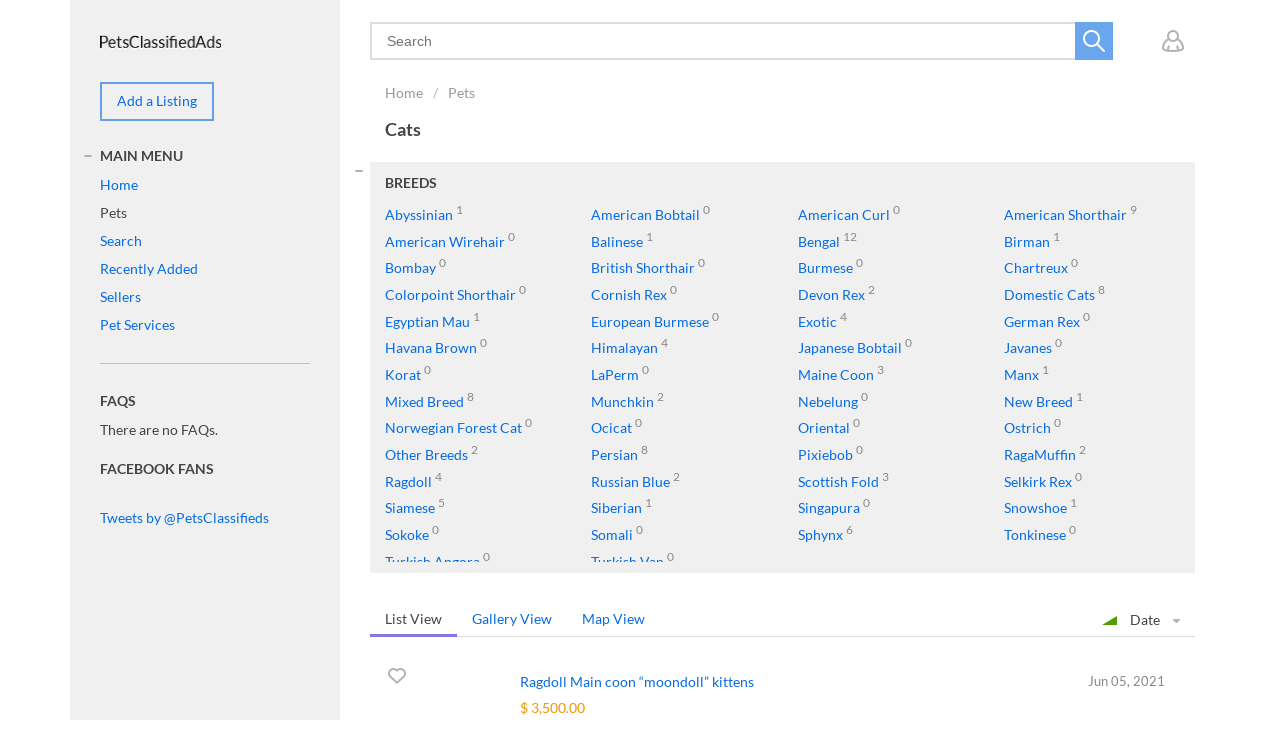

--- FILE ---
content_type: text/html; charset=utf-8
request_url: https://www.petsclassifiedads.com/pets/cats/
body_size: 14679
content:
<!DOCTYPE html>
<html xmlns="http://www.w3.org/1999/xhtml" lang="en">
<head>

<title>Cats and Kittens</title>

<meta http-equiv="X-UA-Compatible" content="IE=edge" />
<meta name="generator" content="Flynax Classifieds Software" />
<meta charset="UTF-8" />
<meta http-equiv="x-dns-prefetch-control" content="on" />
<meta name="viewport" content="width=device-width, user-scalable=no, initial-scale=1, maximum-scale=1" />

<meta name="description" content="" />
<meta name="Keywords" content="" />

<link rel="stylesheet" href="https://www.petsclassifiedads.com/templates/general_craigslist/css/style.css" />


<link rel="shortcut icon" href="https://www.petsclassifiedads.com/templates/general_craigslist/img/favicon.ico" type="image/x-icon" />

<link rel="next" href="https://www.petsclassifiedads.com/pets/index2.html" />

<link rel="alternate" type="application/rss+xml" title="Cats and Kittens" href="https://www.petsclassifiedads.com/rss-feed/category/1/" />

<!--[if lte IE 9]>
<meta http-equiv="refresh" content="0; url=https://www.petsclassifiedads.com/templates/general_craigslist/browser-upgrade.htx" />
<style>body { display: none!important; }</style>
<![endif]-->

        
<script src="https://www.petsclassifiedads.com/libs/jquery/jquery.js"></script>
<script src="https://www.petsclassifiedads.com/libs/javascript/system.lib.js"></script>
<script src="https://www.petsclassifiedads.com/libs/jquery/jquery.ui.js"></script>
<script src="https://www.petsclassifiedads.com/libs/jquery/datePicker/i18n/ui.datepicker-en.js"></script>

                
<!-- Twitter Card data -->
<meta name="twitter:card" content="summary">
<meta name="twitter:title" content="Cats and Kittens">

<!-- Open Graph data -->
<meta property="og:title" content="Cats and Kittens" />
<meta property="og:type" content="website" />
<meta property="og:url" content="https://www.petsclassifiedads.com/pets/cats/" />
<meta property="og:site_name" content="PetsClassifiedAds.com - Pets For Sale - Free Listing" />


<script type="text/javascript">
    var rlLangDir       = 'ltr';
    var rlLang          = 'en';
    var isLogin         = false;
    var staticDataClass = true;

    var lang                                      = new Array();
    lang['photo']                                 = 'Picture';
    lang['of']                                    = 'of';
    lang['close']                                 = 'Close';
    lang['add_photo']                             = 'Add a Picture';
    lang['from']                                  = 'from';
    lang['to']                                    = 'to';
    lang['remove_from_favorites']                 = 'Undo Favorite';
    lang['add_to_favorites']                      = 'Add to Favorites';
    lang['notice_listing_removed_from_favorites'] = 'The listing has been removed from the Favorites.';
    lang['no_favorite']                           = 'You don&rsquo;t have any Favorites.';
    lang['password_strength_pattern']             = 'Strength ({number} of {maximum})';
    lang['notice_reg_length']                     = 'The value in the {field} field must be at least 3 characters long.';
    lang['notice_pass_bad']                       = 'Passwords do not match.';
    lang['password']                              = 'Password';
    lang['loading']                               = 'Loading...';
    lang['password_weak_warning']                 = 'Your password is too weak, we suggest using uppercase characters to make it stronger.';
    lang['manage']                                = 'Manage';
    lang['done']                                  = 'Done';
    lang['cancel']                                = 'Cancel';
    lang['delete']                                = 'Delete';
    lang['warning']                               = 'Warning!';
    lang['notice']                                = 'Note';
    lang['gateway_fail']                          = 'Please select a <b>Payment Gateway</b> from the list.';
    lang['characters_left']                       = 'Characters left';
    lang['notice_bad_file_ext']                   = 'The {ext} file extension is incompatible; please consider using an extension from the list.';
    lang['save_search_confirm']                   = 'Are you sure you want to add an alert?';
    lang['no_browser_gps_support']                = 'Your browser doesn&rsquo;t support the Geolocation option.';
    lang['gps_support_denied']                    = 'Please enable Geolocation detection in your browser settings.';
    lang['map_listings_request_fail']             = '';
    lang['map_search_limit_warning']              = '';
    lang['show_subcategories']                    = 'Show Subcategories';
    lang['invalid_file_extension']                = "";
    lang['system_error']                          = "A system error has occurred; please see the error log or contact Flynax helpdesk.";
    lang['count_more_pictures']                   = '{count} pics<br />more';
    lang['price']                                 = 'Price';
    lang['nothing_found_for_char']                = 'Nothing found for <b>&quot;{char}&quot;</b>';
    lang['delete_file']                           = 'Delete File';
    lang['confirm_notice']                        = 'Please confirm the action.';

    var rlPageInfo           = new Array();
    rlPageInfo['key']        = 'lt_listings';
    rlPageInfo['controller'] = 'listing_type';
    rlPageInfo['path']       = 'pets';

    var rlConfig                                 = new Array();
    rlConfig['seo_url']                          = 'https://www.petsclassifiedads.com/';
    rlConfig['tpl_base']                         = 'https://www.petsclassifiedads.com/templates/general_craigslist/';
    rlConfig['files_url']                        = 'https://www.petsclassifiedads.com/files/';
    rlConfig['libs_url']                         = 'https://www.petsclassifiedads.com/libs/';
    rlConfig['plugins_url']                      = 'https://www.petsclassifiedads.com/plugins/';
    rlConfig['ajax_url']                         = 'https://www.petsclassifiedads.com/request.ajax.php';
    rlConfig['mod_rewrite']                      = 1;
    rlConfig['sf_display_fields']                = 0;
    rlConfig['account_password_strength']        = 1;
    rlConfig['messages_length']                  = 250;
    rlConfig['pg_upload_thumbnail_width']        = 270;
    rlConfig['pg_upload_thumbnail_height']       = 180;
    rlConfig['template_type']                    = 'responsive_42';
    rlConfig['domain']                           = '.petsclassifiedads.com';
    rlConfig['domain_path']                      = '/';
    rlConfig['map_search_listings_limit']        = 500;
    rlConfig['map_search_listings_limit_mobile'] = 75;
    rlConfig['price_delimiter']                  = ",";
    rlConfig['price_separator']                  = ".";
    rlConfig['random_block_slideshow_delay']     = '10';
    rlConfig['template_name']                    = 'general_cragslist_wide';

    var rlAccountInfo = new Array();
    rlAccountInfo['ID'] = null;

    flynax.langSelector();

    var qtip_style = new Object({
        width      : 'auto',
        background : '#066ce3',
        color      : '#ffffff',
        tip        : 'bottomLeft',
        border     : {
            width  : 7,
            radius : 0,
            color  : '#066ce3'
        }
    });
</script>


<script src="https://www.petsclassifiedads.com/templates/general_craigslist/js/lib.js"></script>


<link rel="dns-prefetch" href="//s7.addthis.com" />
            <!-- bookmarks floating bar -->



<!-- bookmarks floating bar end -->                    <style>
            .at-custom-sidebar-counter {
                padding-bottom: 4px;
            }
            body.bookmarks-theme-light .at-custom-sidebar-counter {
                background: white;
            }
            body.bookmarks-theme-gray .at-custom-sidebar-counter {
                background: #f2f2f2;
            }
            body.bookmarks-theme-dark .at-custom-sidebar-counter {
                background: #262b30;
            }
            body.bookmarks-theme-dark .at4-share .at-custom-sidebar-count {
                color: #eeeeee;
            }
            </style><!-- verification code plugin -->

            <!-- GA -->
        <!-- Global site tag (gtag.js) - Google Analytics -->
<script async src="https://www.googletagmanager.com/gtag/js?id=UA-42397757-1"></script>
<script>
  window.dataLayer = window.dataLayer || [];
  function gtag(){dataLayer.push(arguments);}
  gtag('js', new Date());

  gtag('config', 'UA-42397757-1');
</script>
        <!-- end  GA -->
    
<!-- verification code plugin -->


<script type="text/javascript" charset="UTF-8">
/* <![CDATA[ */
try { if (undefined == xajax.config) xajax.config = {}; } catch (e) { xajax = {}; xajax.config = {}; };
xajax.config.requestURI = "https://www.petsclassifiedads.com/pets/cats/";
xajax.config.statusMessages = false;
xajax.config.waitCursor = true;
xajax.config.version = "xajax 0.5 Beta 4";
xajax.config.legacy = false;
xajax.config.defaultMode = "asynchronous";
xajax.config.defaultMethod = "POST";
/* ]]> */
</script>
<script type="text/javascript" src="https://www.petsclassifiedads.com/libs/ajax/xajax_js/xajax_core.js" charset="UTF-8"></script>
<script type="text/javascript" charset="UTF-8">
/* <![CDATA[ */
window.setTimeout(
 function() {
  var scriptExists = false;
  try { if (xajax.isLoaded) scriptExists = true; }
  catch (e) {}
  if (!scriptExists) {
   alert("Error: the xajax Javascript component could not be included. Perhaps the URL is incorrect?\nURL: https://www.petsclassifiedads.com/libs/ajax/xajax_js/xajax_core.js");
  }
 }, 2000);
/* ]]> */
</script>

<script type='text/javascript' charset='UTF-8'>
/* <![CDATA[ */
xajax_multiCatNext = function() { return xajax.request( { xjxfun: 'ajaxMultiCatNext' }, { parameters: arguments } ); };
xajax_multiCatBuild = function() { return xajax.request( { xjxfun: 'ajaxMultiCatBuild' }, { parameters: arguments } ); };
xajax_saveSearch = function() { return xajax.request( { xjxfun: 'ajaxSaveSearch' }, { parameters: arguments } ); };
/* ]]> */
</script>


</head>

<body class="large lt-listings-page bc-exists header-banner -theme" >
        
        <div id="mobile-header" class="hidden-lg-up">
        <div class="container">
            <div class="row">
                <div class="col-xs-12 header-content"></div>
            </div>
        </div>
    </div>        
<div class="main-wrapper container">
    <div class="row">
        <div class="col-lg-9 col-xs-12">
            <header class="page-header">
                <div class="top-search in-category"><form accesskey="https://www.petsclassifiedads.com/search.html#keyword_tab" method="post" action="https://www.petsclassifiedads.com/pets/cats/search-results.html"><input type="hidden" name="action" value="search" /><input type="hidden" name="form" value="keyword_search" /><input type="hidden" name="post_form_key" value="listings_advanced" /><input class="tags-autocomplete" type="text" placeholder="Search " name="f[keyword_search]" value="" autocomplete="off"/><input type="hidden" name="f[Category_ID]" value="1"><button type="submit"></button></form><a class="add-property button hidden-lg-up" rel="nofollow" title="Add a New Listing" href="https://www.petsclassifiedads.com/add-listing/cats/select-a-plan.html">Add a Listing</a></div>

                                <div class="top-navigation-container hidden-md-down">
                    <div class="top-navigation">
                        <span class="circle mobile-search-button hidden-sm-up" id="mobile-search-nav"><span class="default"></span></span>
                        <!-- user navigation bar -->

<span class="circle" id="user-navbar">
	<span class="default"></span>
	<span class="content  hide">
					<!-- modal login content -->


<form  action="https://www.petsclassifiedads.com/login.html" method="post">
    <input type="hidden" name="action" value="login" />
    
    <input placeholder="Username" type="text" name="username" maxlength="100" value=""  />
    <input placeholder="Password" type="password" name="password" maxlength="100"  />
    
    <span class="nowrap">
        <input type="submit" value="Sign in"  />
        <span class="hookUserNavbar"></span>
    </span>

    </form>

<div class="links">
    <a title="Reset your password" class="font2" href="https://www.petsclassifiedads.com/reset-password.html">Forgot your password?</a>
            <br>
        <a title="Register for a new account" class="font2" href="https://www.petsclassifiedads.com/registration.html">Sign up</a>
    </div>

<!-- modal login content end -->			</span>
</span>

<!-- user navigation bar end -->                        
                        <!-- shopping cart tpl | template file -->


<!-- shopping cart tpl end -->                    </div>
                </div>
            </header>

            <!-- page content -->
            <section id="main_container">
                <div class="inside-container row">
                    <section id="content" class="col-xs-12">
                                                    <!-- bread crumbs block -->

	<div id="bread_crumbs" class="hidden-xs-down">
		<ul class="point1"><li accesskey="/"><a href="https://www.petsclassifiedads.com/" title="PetsClassifiedAds.com - Pets For Sale - Free Listing">Home</a></li><li accesskey="/"><a href="https://www.petsclassifiedads.com/pets.html" title="Pets">Pets</a></li></ul>
	</div>

<!-- bread crumbs block end -->                        
                                                                                    <div class="h1-nav">
                                    <nav id="content_nav_icons">
                                        

                                                                                                                                    <a class="post_ad" title="Add a Listing to the Cats category" href="https://www.petsclassifiedads.com/add-listing/cats/select-a-plan.html"><span></span></a>
                                                                                                                        </nav>
                            
							                                <h1>Cats</h1>
														
                                                            </div>
                                                    
					<div id="system_message">
                            
                            <!-- no javascript mode -->
                                                        <!-- no javascript mode end -->
                        </div>

                                                                                    <!-- top blocks area -->
                                <aside class="top">
                                                                                                                        	
	

<section class="content_block categories-box stick">
	<h3>Breeds</h3>	<div>

	<!-- categories block tpl -->

		
		
		
		<span class="expander active"></span>
        <div class="cat-tree-cont limit-height">
            <ul class="row cat-tree"><li class="col-md-3 col-lg-4 col-xl-3 empty"><a title="Abyssinian" href="https://www.petsclassifiedads.com/pets/cats/abyssinian/">Abyssinian</a>&nbsp;<span class="counter">1</span><!-- categories_icons plugin -->

<!-- end categories_icons plugin --></li><li class="col-md-3 col-lg-4 col-xl-3 empty"><a title="American Bobtail" href="https://www.petsclassifiedads.com/pets/cats/american-bobtail/">American Bobtail</a>&nbsp;<span class="counter">0</span><!-- categories_icons plugin -->

<!-- end categories_icons plugin --></li><li class="col-md-3 col-lg-4 col-xl-3 empty"><a title="American Curl" href="https://www.petsclassifiedads.com/pets/cats/american-curl/">American Curl</a>&nbsp;<span class="counter">0</span><!-- categories_icons plugin -->

<!-- end categories_icons plugin --></li><li class="col-md-3 col-lg-4 col-xl-3 empty"><a title="American Shorthair" href="https://www.petsclassifiedads.com/pets/cats/american-shorthair/">American Shorthair</a>&nbsp;<span class="counter">9</span><!-- categories_icons plugin -->

<!-- end categories_icons plugin --></li><li class="col-md-3 col-lg-4 col-xl-3 empty"><a title="American Wirehair" href="https://www.petsclassifiedads.com/pets/cats/american-wirehair/">American Wirehair</a>&nbsp;<span class="counter">0</span><!-- categories_icons plugin -->

<!-- end categories_icons plugin --></li><li class="col-md-3 col-lg-4 col-xl-3 empty"><a title="Balinese" href="https://www.petsclassifiedads.com/pets/cats/balinese/">Balinese</a>&nbsp;<span class="counter">1</span><!-- categories_icons plugin -->

<!-- end categories_icons plugin --></li><li class="col-md-3 col-lg-4 col-xl-3 empty"><a title="Bengal" href="https://www.petsclassifiedads.com/pets/cats/bengal/">Bengal</a>&nbsp;<span class="counter">12</span><!-- categories_icons plugin -->

<!-- end categories_icons plugin --></li><li class="col-md-3 col-lg-4 col-xl-3 empty"><a title="Birman" href="https://www.petsclassifiedads.com/pets/cats/birman/">Birman</a>&nbsp;<span class="counter">1</span><!-- categories_icons plugin -->

<!-- end categories_icons plugin --></li><li class="col-md-3 col-lg-4 col-xl-3 empty"><a title="Bombay" href="https://www.petsclassifiedads.com/pets/cats/bombay/">Bombay</a>&nbsp;<span class="counter">0</span><!-- categories_icons plugin -->

<!-- end categories_icons plugin --></li><li class="col-md-3 col-lg-4 col-xl-3 empty"><a title="British Shorthair" href="https://www.petsclassifiedads.com/pets/cats/british-shorthair/">British Shorthair</a>&nbsp;<span class="counter">0</span><!-- categories_icons plugin -->

<!-- end categories_icons plugin --></li><li class="col-md-3 col-lg-4 col-xl-3 empty"><a title="Burmese" href="https://www.petsclassifiedads.com/pets/cats/burmese/">Burmese</a>&nbsp;<span class="counter">0</span><!-- categories_icons plugin -->

<!-- end categories_icons plugin --></li><li class="col-md-3 col-lg-4 col-xl-3 empty"><a title="Chartreux" href="https://www.petsclassifiedads.com/pets/cats/chartreux/">Chartreux</a>&nbsp;<span class="counter">0</span><!-- categories_icons plugin -->

<!-- end categories_icons plugin --></li><li class="col-md-3 col-lg-4 col-xl-3 empty"><a title="Colorpoint Shorthair" href="https://www.petsclassifiedads.com/pets/cats/colorpoint-shorthair/">Colorpoint Shorthair</a>&nbsp;<span class="counter">0</span><!-- categories_icons plugin -->

<!-- end categories_icons plugin --></li><li class="col-md-3 col-lg-4 col-xl-3 empty"><a title="Cornish Rex" href="https://www.petsclassifiedads.com/pets/cats/cornish-rex/">Cornish Rex</a>&nbsp;<span class="counter">0</span><!-- categories_icons plugin -->

<!-- end categories_icons plugin --></li><li class="col-md-3 col-lg-4 col-xl-3 empty"><a title="Devon Rex" href="https://www.petsclassifiedads.com/pets/cats/devon-rex/">Devon Rex</a>&nbsp;<span class="counter">2</span><!-- categories_icons plugin -->

<!-- end categories_icons plugin --></li><li class="col-md-3 col-lg-4 col-xl-3 empty"><a title="Domestic Cats" href="https://www.petsclassifiedads.com/pets/cats/domestic-cats/">Domestic Cats</a>&nbsp;<span class="counter">8</span><!-- categories_icons plugin -->

<!-- end categories_icons plugin --></li><li class="col-md-3 col-lg-4 col-xl-3 empty"><a title="Egyptian Mau" href="https://www.petsclassifiedads.com/pets/cats/egyptian-mau/">Egyptian Mau</a>&nbsp;<span class="counter">1</span><!-- categories_icons plugin -->

<!-- end categories_icons plugin --></li><li class="col-md-3 col-lg-4 col-xl-3 empty"><a title="European Burmese" href="https://www.petsclassifiedads.com/pets/cats/european-burmese/">European Burmese</a>&nbsp;<span class="counter">0</span><!-- categories_icons plugin -->

<!-- end categories_icons plugin --></li><li class="col-md-3 col-lg-4 col-xl-3 empty"><a title="Exotic" href="https://www.petsclassifiedads.com/pets/cats/exotic/">Exotic</a>&nbsp;<span class="counter">4</span><!-- categories_icons plugin -->

<!-- end categories_icons plugin --></li><li class="col-md-3 col-lg-4 col-xl-3 empty"><a title="German Rex" href="https://www.petsclassifiedads.com/pets/cats/german-rex/">German Rex</a>&nbsp;<span class="counter">0</span><!-- categories_icons plugin -->

<!-- end categories_icons plugin --></li><li class="col-md-3 col-lg-4 col-xl-3 empty"><a title="Havana Brown" href="https://www.petsclassifiedads.com/pets/cats/havana-brown/">Havana Brown</a>&nbsp;<span class="counter">0</span><!-- categories_icons plugin -->

<!-- end categories_icons plugin --></li><li class="col-md-3 col-lg-4 col-xl-3 empty"><a title="Himalayan" href="https://www.petsclassifiedads.com/pets/cats/himalayan/">Himalayan</a>&nbsp;<span class="counter">4</span><!-- categories_icons plugin -->

<!-- end categories_icons plugin --></li><li class="col-md-3 col-lg-4 col-xl-3 empty"><a title="Japanese Bobtail" href="https://www.petsclassifiedads.com/pets/cats/japanese-bobtail/">Japanese Bobtail</a>&nbsp;<span class="counter">0</span><!-- categories_icons plugin -->

<!-- end categories_icons plugin --></li><li class="col-md-3 col-lg-4 col-xl-3 empty"><a title="Javanes" href="https://www.petsclassifiedads.com/pets/cats/javanes/">Javanes</a>&nbsp;<span class="counter">0</span><!-- categories_icons plugin -->

<!-- end categories_icons plugin --></li><li class="col-md-3 col-lg-4 col-xl-3 empty"><a title="Korat" href="https://www.petsclassifiedads.com/pets/cats/korat/">Korat</a>&nbsp;<span class="counter">0</span><!-- categories_icons plugin -->

<!-- end categories_icons plugin --></li><li class="col-md-3 col-lg-4 col-xl-3 empty"><a title="LaPerm" href="https://www.petsclassifiedads.com/pets/cats/laperm/">LaPerm</a>&nbsp;<span class="counter">0</span><!-- categories_icons plugin -->

<!-- end categories_icons plugin --></li><li class="col-md-3 col-lg-4 col-xl-3 empty"><a title="Maine Coon" href="https://www.petsclassifiedads.com/pets/cats/maine-coon/">Maine Coon</a>&nbsp;<span class="counter">3</span><!-- categories_icons plugin -->

<!-- end categories_icons plugin --></li><li class="col-md-3 col-lg-4 col-xl-3 empty"><a title="Manx" href="https://www.petsclassifiedads.com/pets/cats/manx/">Manx</a>&nbsp;<span class="counter">1</span><!-- categories_icons plugin -->

<!-- end categories_icons plugin --></li><li class="col-md-3 col-lg-4 col-xl-3 empty"><a title="Mixed Breed" href="https://www.petsclassifiedads.com/pets/cats/mixed-breed/">Mixed Breed</a>&nbsp;<span class="counter">8</span><!-- categories_icons plugin -->

<!-- end categories_icons plugin --></li><li class="col-md-3 col-lg-4 col-xl-3 empty"><a title="Munchkin" href="https://www.petsclassifiedads.com/pets/cats/munchkin/">Munchkin</a>&nbsp;<span class="counter">2</span><!-- categories_icons plugin -->

<!-- end categories_icons plugin --></li><li class="col-md-3 col-lg-4 col-xl-3 empty"><a title="Nebelung" href="https://www.petsclassifiedads.com/pets/cats/nebelung/">Nebelung</a>&nbsp;<span class="counter">0</span><!-- categories_icons plugin -->

<!-- end categories_icons plugin --></li><li class="col-md-3 col-lg-4 col-xl-3 empty"><a title="New Breed" href="https://www.petsclassifiedads.com/pets/cats/new-breed/">New Breed</a>&nbsp;<span class="counter">1</span><!-- categories_icons plugin -->

<!-- end categories_icons plugin --></li><li class="col-md-3 col-lg-4 col-xl-3 empty"><a title="Norwegian Forest Cat" href="https://www.petsclassifiedads.com/pets/cats/norwegian-forest-cat/">Norwegian Forest Cat</a>&nbsp;<span class="counter">0</span><!-- categories_icons plugin -->

<!-- end categories_icons plugin --></li><li class="col-md-3 col-lg-4 col-xl-3 empty"><a title="Ocicat" href="https://www.petsclassifiedads.com/pets/cats/ocicat/">Ocicat</a>&nbsp;<span class="counter">0</span><!-- categories_icons plugin -->

<!-- end categories_icons plugin --></li><li class="col-md-3 col-lg-4 col-xl-3 empty"><a title="Oriental" href="https://www.petsclassifiedads.com/pets/cats/oriental/">Oriental</a>&nbsp;<span class="counter">0</span><!-- categories_icons plugin -->

<!-- end categories_icons plugin --></li><li class="col-md-3 col-lg-4 col-xl-3 empty"><a title="Ostrich" href="https://www.petsclassifiedads.com/pets/cats/ostrich/">Ostrich</a>&nbsp;<span class="counter">0</span><!-- categories_icons plugin -->

<!-- end categories_icons plugin --></li><li class="col-md-3 col-lg-4 col-xl-3 empty"><a title="Other Breeds" href="https://www.petsclassifiedads.com/pets/cats/other-breeds/">Other Breeds</a>&nbsp;<span class="counter">2</span><!-- categories_icons plugin -->

<!-- end categories_icons plugin --></li><li class="col-md-3 col-lg-4 col-xl-3 empty"><a title="Persian" href="https://www.petsclassifiedads.com/pets/cats/persian/">Persian</a>&nbsp;<span class="counter">8</span><!-- categories_icons plugin -->

<!-- end categories_icons plugin --></li><li class="col-md-3 col-lg-4 col-xl-3 empty"><a title="Pixiebob" href="https://www.petsclassifiedads.com/pets/cats/pixiebob/">Pixiebob</a>&nbsp;<span class="counter">0</span><!-- categories_icons plugin -->

<!-- end categories_icons plugin --></li><li class="col-md-3 col-lg-4 col-xl-3 empty"><a title="RagaMuffin" href="https://www.petsclassifiedads.com/pets/cats/ragamuffin/">RagaMuffin</a>&nbsp;<span class="counter">2</span><!-- categories_icons plugin -->

<!-- end categories_icons plugin --></li><li class="col-md-3 col-lg-4 col-xl-3 empty"><a title="Ragdoll" href="https://www.petsclassifiedads.com/pets/cats/ragdoll/">Ragdoll</a>&nbsp;<span class="counter">4</span><!-- categories_icons plugin -->

<!-- end categories_icons plugin --></li><li class="col-md-3 col-lg-4 col-xl-3 empty"><a title="Russian Blue" href="https://www.petsclassifiedads.com/pets/cats/russian-blue/">Russian Blue</a>&nbsp;<span class="counter">2</span><!-- categories_icons plugin -->

<!-- end categories_icons plugin --></li><li class="col-md-3 col-lg-4 col-xl-3 empty"><a title="Scottish Fold" href="https://www.petsclassifiedads.com/pets/cats/scottish-fold/">Scottish Fold</a>&nbsp;<span class="counter">3</span><!-- categories_icons plugin -->

<!-- end categories_icons plugin --></li><li class="col-md-3 col-lg-4 col-xl-3 empty"><a title="Selkirk Rex" href="https://www.petsclassifiedads.com/pets/cats/selkirk-rex/">Selkirk Rex</a>&nbsp;<span class="counter">0</span><!-- categories_icons plugin -->

<!-- end categories_icons plugin --></li><li class="col-md-3 col-lg-4 col-xl-3 empty"><a title="Siamese" href="https://www.petsclassifiedads.com/pets/cats/siamese/">Siamese</a>&nbsp;<span class="counter">5</span><!-- categories_icons plugin -->

<!-- end categories_icons plugin --></li><li class="col-md-3 col-lg-4 col-xl-3 empty"><a title="Siberian" href="https://www.petsclassifiedads.com/pets/cats/siberian/">Siberian</a>&nbsp;<span class="counter">1</span><!-- categories_icons plugin -->

<!-- end categories_icons plugin --></li><li class="col-md-3 col-lg-4 col-xl-3 empty"><a title="Singapura" href="https://www.petsclassifiedads.com/pets/cats/singapura/">Singapura</a>&nbsp;<span class="counter">0</span><!-- categories_icons plugin -->

<!-- end categories_icons plugin --></li><li class="col-md-3 col-lg-4 col-xl-3 empty"><a title="Snowshoe" href="https://www.petsclassifiedads.com/pets/cats/snowshoe/">Snowshoe</a>&nbsp;<span class="counter">1</span><!-- categories_icons plugin -->

<!-- end categories_icons plugin --></li><li class="col-md-3 col-lg-4 col-xl-3 empty"><a title="Sokoke" href="https://www.petsclassifiedads.com/pets/cats/sokoke/">Sokoke</a>&nbsp;<span class="counter">0</span><!-- categories_icons plugin -->

<!-- end categories_icons plugin --></li><li class="col-md-3 col-lg-4 col-xl-3 empty"><a title="Somali" href="https://www.petsclassifiedads.com/pets/cats/somali/">Somali</a>&nbsp;<span class="counter">0</span><!-- categories_icons plugin -->

<!-- end categories_icons plugin --></li><li class="col-md-3 col-lg-4 col-xl-3 empty"><a title="Sphynx" href="https://www.petsclassifiedads.com/pets/cats/sphynx/">Sphynx</a>&nbsp;<span class="counter">6</span><!-- categories_icons plugin -->

<!-- end categories_icons plugin --></li><li class="col-md-3 col-lg-4 col-xl-3 empty"><a title="Tonkinese" href="https://www.petsclassifiedads.com/pets/cats/tonkinese/">Tonkinese</a>&nbsp;<span class="counter">0</span><!-- categories_icons plugin -->

<!-- end categories_icons plugin --></li><li class="col-md-3 col-lg-4 col-xl-3 empty"><a title="Turkish Angora" href="https://www.petsclassifiedads.com/pets/cats/turkish-angora/">Turkish Angora</a>&nbsp;<span class="counter">0</span><!-- categories_icons plugin -->

<!-- end categories_icons plugin --></li><li class="col-md-3 col-lg-4 col-xl-3 empty"><a title="Turkish Van" href="https://www.petsclassifiedads.com/pets/cats/turkish-van/">Turkish Van</a>&nbsp;<span class="counter">0</span><!-- categories_icons plugin -->

<!-- end categories_icons plugin --></li></ul>

            <div class="cat-toggle hide">...</div>
        </div>
		
	
	
<!-- categories block tpl -->


	</div>
</section>                                                                                                                                                                                                                                                                                                                                                                                                                                                                                                                                                                                        <!-- top blocks area end -->
                                </aside>
                                                    
                        <section id="controller_area"><!-- listing type -->



<!-- search results -->
<!-- browse/search forms mode -->

		
				
				
			<!-- grid navigation bar -->





<div class="grid_navbar listings-area row">
    <div class="col-xs-6">
        <div class="switcher"><div class="hook"></div><div class="current hidden-sm-up">List</div><div class="buttons"><div class="list active" title="List View">List View</div><div class="grid" title="Gallery View">Gallery View</div><div class="map" title="Map View">Map View</div></div>
        </div>
    </div>
    <div class="col-xs-6">
                    <div class="sorting">
                <div class="current">
                    Date
                </div>
                <ul class="fields">
                				
                                                                        <li><a rel="nofollow" title="Sort listings by Date (Ascending)" href="?sort_by=date&sort_type=asc">Date (Ascending)</a></li>
                                                    <li class="active"><a rel="nofollow" title="Sort listings by Date (Descending)" href="?sort_by=date&sort_type=desc">Date (Descending)</a></li>
                                                            				
                                            <li><a rel="nofollow" title="Sort listings by Title" href="?sort_by=title&sort_type=asc">Title</a></li>
                                    				
                                                                        <li><a rel="nofollow" title="Sort listings by Age (Ascending)" href="?sort_by=age&sort_type=asc">Age (Ascending)</a></li>
                                                    <li><a rel="nofollow" title="Sort listings by Age (Descending)" href="?sort_by=age&sort_type=desc">Age (Descending)</a></li>
                                                            				
                                            <li><a rel="nofollow" title="Sort listings by Category" href="?sort_by=Category_ID&sort_type=asc">Category</a></li>
                                    				
                                            <li><a rel="nofollow" title="Sort listings by Gender" href="?sort_by=gender&sort_type=asc">Gender</a></li>
                                    				
                                            <li><a rel="nofollow" title="Sort listings by Description" href="?sort_by=description_add&sort_type=asc">Description</a></li>
                                    				
                                                                        <li><a rel="nofollow" title="Sort listings by Price (Ascending)" href="?sort_by=price&sort_type=asc">Price (Ascending)</a></li>
                                                    <li><a rel="nofollow" title="Sort listings by Price (Descending)" href="?sort_by=price&sort_type=desc">Price (Descending)</a></li>
                                                            				
                                            <li><a rel="nofollow" title="Sort listings by City" href="?sort_by=city&sort_type=asc">City</a></li>
                                    				
                                            <li><a rel="nofollow" title="Sort listings by ZIP code" href="?sort_by=b_zip&sort_type=asc">ZIP code</a></li>
                                                    
                </ul>
            </div>
            </div>
</div>

<!-- grid navigation bar end -->
			<!-- listing grid -->

	


<script>var listings_map = new Array();</script>
<section id="listings" class="list  row">
					<!-- listing item -->



	
<article class="item featured col-xs-12 col-sm-6 col-md-4">
	<div class="navigation-column">

		<ul class="nav-column">
			
		</ul>

		<span class="category-info hide"> <a href="https://www.petsclassifiedads.com/pets/cats/ragdoll/">Ragdoll</a>		</span>

			</div>

	<div class="main-column clearfix">
					<a title="Ragdoll Main coon “moondoll” kittens"  href="https://www.petsclassifiedads.com/pets/cats/ragdoll/ragdoll-main-coon-moondoll-kittens-6648.html">				<div class="picture">
                    <img alt="Ragdoll Main coon “moondoll” kittens" src="https://www.petsclassifiedads.com/templates/general_craigslist/img/blank_10x7.gif"  data-1x="https://www.petsclassifiedads.com/files/06-2021/ad6648/ragdoll-main-coon-moondoll-28426001.jpeg" data-2x="https://www.petsclassifiedads.com/files/06-2021/ad6648/ragdoll-main-coon-moondoll-772170916_x2.jpeg" />

											<span accesskey="8"></span>
					
                                            <div class="price-tag">
                            <span>$ 3,500.00</span>
                            					    </div>
                    				</div>
			</a>		
		<ul class="ad-info">
            <li class="before-title">
                <span class="date">Jun 05, 2021</span>
                
                <div id="fav_6648" class="favorite add" title="Add to Favorites"><span class="icon"></span><span class="link">Add to Favorites</span></div>
            </li>
			<li class="title">
									<a class="link-large" title="Ragdoll Main coon “moondoll” kittens"  href="https://www.petsclassifiedads.com/pets/cats/ragdoll/ragdoll-main-coon-moondoll-kittens-6648.html">Ragdoll Main coon “moondoll” kittens</a>
							</li>
            <li class="price-tag">
                                    <span>$ 3,500.00</span>
                                                </li>
                        			                <li class="fields">
                    <span>2 Day(s)</span><span>Ragdoll</span><span>Female</span><span>Ragdoll-Maine coon kittens have arrived. We have (2) males and (2) females available. These kittens will have the size and personalities of parents. The kittens will be raised in our home and will be socialized with other animals and kids. They will come with their first set of shots and a Florida health certificate. They can leave at 12 to 14 weeks Call, message for more information. A nonrefundable deposit is required to reserve your new kitten. We will be accepting payments, with final payment before Local pickup or shipping at buyers cost. You can visit prior to making the deposit, to see the babies.</span><span>Cape Coral </span><span>33993</span>
                </li>
            
            
							<ol>
					<div class="stat-line"></div>
				</ol>
					</ul>
	</div>
</article>

<!-- listing item end -->
        					<!-- listing item -->



	
<article class="item featured col-xs-12 col-sm-6 col-md-4">
	<div class="navigation-column">

		<ul class="nav-column">
			
		</ul>

		<span class="category-info hide"> <a href="https://www.petsclassifiedads.com/pets/cats/maine-coon/">Maine Coon</a>		</span>

			</div>

	<div class="main-column clearfix">
					<a title="Registered Maine Coon Kittens Available Soon!"  href="https://www.petsclassifiedads.com/pets/cats/maine-coon/registered-maine-coon-kittens-available-soon-2261.html">				<div class="picture">
                    <img alt="Registered Maine Coon Kittens Available Soon!" src="https://www.petsclassifiedads.com/templates/general_craigslist/img/blank_10x7.gif"  data-1x="https://www.petsclassifiedads.com/files/10-2019/ad2261/registered-maine-coon-kittens-available-927185026.jpg" data-2x="https://www.petsclassifiedads.com/files/10-2019/ad2261/registered-maine-coon-kittens-available-1270461604_x2.jpg" />

											<span accesskey="2"></span>
					
                                            <div class="price-tag">
                            <span>$ 1,600.00</span>
                            					    </div>
                    				</div>
			</a>		
		<ul class="ad-info">
            <li class="before-title">
                <span class="date">Oct 03, 2019</span>
                
                <div id="fav_2261" class="favorite add" title="Add to Favorites"><span class="icon"></span><span class="link">Add to Favorites</span></div>
            </li>
			<li class="title">
									<a class="link-large" title="Registered Maine Coon Kittens Available Soon!"  href="https://www.petsclassifiedads.com/pets/cats/maine-coon/registered-maine-coon-kittens-available-soon-2261.html">Registered Maine Coon Kittens Available Soon!</a>
							</li>
            <li class="price-tag">
                                    <span>$ 1,600.00</span>
                                                </li>
                        			                <li class="fields">
                    <span>2 Week(s)</span><span>Maine Coon</span><span>Male</span><span>Born on 9/19/19. 2 boys and 1 girls left. Registered, vet checks, vaccinations will be started and will be dewormed before they go to their forever homes. They will be ready early November, Just in time for the holidays. Last picture is of the queen and king. They weigh 14 lbs and 30 lbs. Look up DAISY DUKES MAINE COONS on Facebook to follow us. Please text or call 574.520.2098 if you have questions or are interested in purchasing one of these amazing kittens. We are located in Mishawaka, In 46544.<br /><br />We will ship anywhere in the USA at buyer expense.</span>
                </li>
            
            
							<ol>
					<div class="stat-line"></div>
				</ol>
					</ul>
	</div>
</article>

<!-- listing item end -->
        					<!-- listing item -->



	
<article class="item featured col-xs-12 col-sm-6 col-md-4">
	<div class="navigation-column">

		<ul class="nav-column">
			
		</ul>

		<span class="category-info hide"> <a href="https://www.petsclassifiedads.com/pets/cats/bengal/">Bengal</a>		</span>

					<script>listings_map.push(new Array('38.6880414,-121.43419', '<div class="map-balloon featured"><a title="Beautiful Bengal Kittens"  href="https://www.petsclassifiedads.com/pets/cats/bengal/beautiful-bengal-kittens-1710.html"><div class="picture"><img alt="Beautiful Bengal Kittens" src="https://www.petsclassifiedads.com/templates/general_craigslist/img/blank.gif" style="background-image: url(https://www.petsclassifiedads.com/files/08-2019/ad1710/beautiful-bengal-549452265.jpg);" /><span><span><span></span></span>5</span></div></a><div class="title"><a class="link-large" href="https://www.petsclassifiedads.com/pets/cats/bengal/beautiful-bengal-kittens-1710.html">Beautiful Bengal Kittens</a></div><div class="price-tag">$ 900.00</div></div>', 'direct'));</script>
			</div>

	<div class="main-column clearfix">
					<a title="Beautiful Bengal Kittens"  href="https://www.petsclassifiedads.com/pets/cats/bengal/beautiful-bengal-kittens-1710.html">				<div class="picture">
                    <img alt="Beautiful Bengal Kittens" src="https://www.petsclassifiedads.com/templates/general_craigslist/img/blank_10x7.gif"  data-1x="https://www.petsclassifiedads.com/files/08-2019/ad1710/beautiful-bengal-549452265.jpg" data-2x="https://www.petsclassifiedads.com/files/08-2019/ad1710/beautiful-bengal-383984652_x2.jpg" />

											<span accesskey="5"></span>
					
                                            <div class="price-tag">
                            <span>$ 900.00</span>
                            					    </div>
                    				</div>
			</a>		
		<ul class="ad-info">
            <li class="before-title">
                <span class="date">Aug 21, 2019</span>
                
                <div id="fav_1710" class="favorite add" title="Add to Favorites"><span class="icon"></span><span class="link">Add to Favorites</span></div>
            </li>
			<li class="title">
									<a class="link-large" title="Beautiful Bengal Kittens"  href="https://www.petsclassifiedads.com/pets/cats/bengal/beautiful-bengal-kittens-1710.html">Beautiful Bengal Kittens</a>
							</li>
            <li class="price-tag">
                                    <span>$ 900.00</span>
                                                </li>
                        			                <li class="fields">
                    <span>10 Week(s)</span><span>Bengal</span><span>Female</span><span>I have 4 purebred beautiful baby Bengal kittens, there is 1 Brown spotted girl, 2 Brown spotted boys and 1 silver boy. They are 10 weeks old and ready to find there forever homes. They will have there first set of shots and de-worming, and will also come with there purebred paperwork and pedigree lines from Tica and a full health guarantee. We are looking for a good families preferably someone with knowledge or experience in the Bengal breed as they are very different from other breeds. Please take a look at my Facebook page for more information at www.facebook.com/heartfeltbengals. We are asking $900 or best offer for there adoption fee, If you have any questions please text or call Kimberly at 916-308-0396</span><span>sacramento</span><span>95673</span>
                </li>
            
            
							<ol>
					<div class="stat-line"></div>
				</ol>
					</ul>
	</div>
</article>

<!-- listing item end -->
        					<!-- listing item -->



	
<article class="item featured col-xs-12 col-sm-6 col-md-4">
	<div class="navigation-column">

		<ul class="nav-column">
			
		</ul>

		<span class="category-info hide"> <a href="https://www.petsclassifiedads.com/pets/cats/bengal/">Bengal</a>		</span>

					<script>listings_map.push(new Array('38.8851122,-76.9158068', '<div class="map-balloon featured"><a title="Bengal kittens for sale"  href="https://www.petsclassifiedads.com/pets/cats/bengal/bengal-kittens-for-sale-1344.html"><div class="picture"><img alt="Bengal kittens for sale" src="https://www.petsclassifiedads.com/templates/general_craigslist/img/blank.gif" style="background-image: url(https://www.petsclassifiedads.com/files/06-2019/ad1344/bengal-kittens-for-1741181193.jpg);" /><span><span><span></span></span>3</span></div></a><div class="title"><a class="link-large" href="https://www.petsclassifiedads.com/pets/cats/bengal/bengal-kittens-for-sale-1344.html">Bengal kittens for sale</a></div><div class="price-tag">$ 1,000.00</div></div>', 'direct'));</script>
			</div>

	<div class="main-column clearfix">
					<a title="Bengal kittens for sale"  href="https://www.petsclassifiedads.com/pets/cats/bengal/bengal-kittens-for-sale-1344.html">				<div class="picture">
                    <img alt="Bengal kittens for sale" src="https://www.petsclassifiedads.com/templates/general_craigslist/img/blank_10x7.gif"  data-1x="https://www.petsclassifiedads.com/files/06-2019/ad1344/bengal-kittens-for-1741181193.jpg" data-2x="https://www.petsclassifiedads.com/files/06-2019/ad1344/bengal-kittens-for-991628413_x2.jpg" />

											<span accesskey="3"></span>
					
                                            <div class="price-tag">
                            <span>$ 1,000.00</span>
                            					    </div>
                    				</div>
			</a>		
		<ul class="ad-info">
            <li class="before-title">
                <span class="date">Jun 12, 2019</span>
                
                <div id="fav_1344" class="favorite add" title="Add to Favorites"><span class="icon"></span><span class="link">Add to Favorites</span></div>
            </li>
			<li class="title">
									<a class="link-large" title="Bengal kittens for sale"  href="https://www.petsclassifiedads.com/pets/cats/bengal/bengal-kittens-for-sale-1344.html">Bengal kittens for sale</a>
							</li>
            <li class="price-tag">
                                    <span>$ 1,000.00</span>
                                                </li>
                        			                <li class="fields">
                    <span>8 Week(s)</span><span>Bengal</span><span>Male</span><span>One Bengal kitten with rosettes Male<br />Two Snows kittens with spots one Male one female <br />Text at 3015498939</span><span>Capitol heights md</span><span>20743</span>
                </li>
            
            
							<ol>
					<div class="stat-line"></div>
				</ol>
					</ul>
	</div>
</article>

<!-- listing item end -->
        					<!-- listing item -->



	
<article class="item col-xs-12 col-sm-6 col-md-4">
	<div class="navigation-column">

		<ul class="nav-column">
			
		</ul>

		<span class="category-info hide"> <a href="https://www.petsclassifiedads.com/pets/cats/ragdoll/">Ragdoll</a>		</span>

			</div>

	<div class="main-column clearfix">
					<a title="ragdoll kittens for sale"  href="https://www.petsclassifiedads.com/pets/cats/ragdoll/ragdoll-kittens-for-sale-11197.html">				<div class="picture">
                    <img alt="ragdoll kittens for sale" src="https://www.petsclassifiedads.com/templates/general_craigslist/img/blank_10x7.gif"  data-1x="https://www.petsclassifiedads.com/files/08-2025/ad11197/ragdoll-kittens-for-1072431251.JPG" data-2x="https://www.petsclassifiedads.com/files/08-2025/ad11197/ragdoll-kittens-for-1036802368_x2.JPG" />

											<span accesskey="3"></span>
					
                                            <div class="price-tag">
                            <span>$ 300.00</span>
                            					    </div>
                    				</div>
			</a>		
		<ul class="ad-info">
            <li class="before-title">
                <span class="date">Aug 07, 2025</span>
                
                <div id="fav_11197" class="favorite add" title="Add to Favorites"><span class="icon"></span><span class="link">Add to Favorites</span></div>
            </li>
			<li class="title">
									<a class="link-large" title="ragdoll kittens for sale"  href="https://www.petsclassifiedads.com/pets/cats/ragdoll/ragdoll-kittens-for-sale-11197.html">ragdoll kittens for sale</a>
							</li>
            <li class="price-tag">
                                    <span>$ 300.00</span>
                                                </li>
                        			                <li class="fields">
                    <span>10 Week(s)</span><span>Ragdoll</span><span>Female</span><span>we have ragdolls .2 center point chocolates. 1 male/ 1 female. 1 solid blue male. Cost 300. born 5/20/2025. sweet and loving babies. make great therapy cats. good with kids and animals. big. fluffy. smart. act a lot like dogs. Handled a lot. in my home. with my family. Come with vet check. shots. worming. flea treatment. parents DNA tested. no health problem in my lines. We love are babies. they get the best of everything. Katie 304-877-6025. not a cell phone. <a href="/cdn-cgi/l/email-protection" class="__cf_email__" data-cfemail="9becf4f7fdf3faedfef5dbf7f2edfeb5f8f4f6">[email&#160;protected]</a>.  </span>
                </li>
            
            
							<ol>
					<div class="stat-line"></div>
				</ol>
					</ul>
	</div>
</article>

<!-- listing item end -->
        					<!-- listing item -->



	
<article class="item col-xs-12 col-sm-6 col-md-4">
	<div class="navigation-column">

		<ul class="nav-column">
			
		</ul>

		<span class="category-info hide"> <a href="https://www.petsclassifiedads.com/pets/cats/himalayan/">Himalayan</a>		</span>

			</div>

	<div class="main-column clearfix">
					<a title="Himalayan Persian Kittens"  href="https://www.petsclassifiedads.com/pets/cats/himalayan/himalayan-persian-kittens-7603.html">				<div class="picture">
                    <img alt="Himalayan Persian Kittens" src="https://www.petsclassifiedads.com/templates/general_craigslist/img/blank_10x7.gif"  data-1x="https://www.petsclassifiedads.com/files/08-2023/ad7603/himalayan-persian-1295056273.jpeg" data-2x="https://www.petsclassifiedads.com/files/08-2023/ad7603/himalayan-persian-630371110_x2.jpeg" />

											<span accesskey="2"></span>
					
                                            <div class="price-tag">
                            <span>$ 2,300.00</span>
                            					    </div>
                    				</div>
			</a>		
		<ul class="ad-info">
            <li class="before-title">
                <span class="date">Aug 08, 2023</span>
                
                <div id="fav_7603" class="favorite add" title="Add to Favorites"><span class="icon"></span><span class="link">Add to Favorites</span></div>
            </li>
			<li class="title">
									<a class="link-large" title="Himalayan Persian Kittens"  href="https://www.petsclassifiedads.com/pets/cats/himalayan/himalayan-persian-kittens-7603.html">Himalayan Persian Kittens</a>
							</li>
            <li class="price-tag">
                                    <span>$ 2,300.00</span>
                                                </li>
                        			                <li class="fields">
                    <span>12 Week(s)</span><span>Himalayan</span><span>Male</span><span>Himalayan Persian Exotic Long Hair, CFA.  Meet Max.  He’s a cream color point, dark neon navy blue eyes, absolutely stunning.  His pedigree is the best in the world, but the best thing about him is his friendly and playful personality.  His coat is long and full, and his eyes are big and round.  He is show quality, but no breeding rights can be given.  His vaccinations and deworming schedule are current, and he is litter box trained.  He has CFA registration papers, and he has a genetic health guarantee for 2 years.  Breeder has 40 years experience.  For more information please text or call 562 743-0063.</span><span>Long Beach</span><span>90803</span>
                </li>
            
            
							<ol>
					<div class="stat-line"></div>
				</ol>
					</ul>
	</div>
</article>

<!-- listing item end -->
        					<!-- listing item -->



	
<article class="item col-xs-12 col-sm-6 col-md-4">
	<div class="navigation-column">

		<ul class="nav-column">
			
		</ul>

		<span class="category-info hide"> <a href="https://www.petsclassifiedads.com/pets/cats/domestic-cats/">Domestic Cats</a>		</span>

			</div>

	<div class="main-column clearfix">
					<a title="Orange Tabby for rehoming"  href="https://www.petsclassifiedads.com/pets/cats/domestic-cats/orange-tabby-for-rehoming-6935.html">				<div class="picture">
                    <img alt="Orange Tabby for rehoming" src="https://www.petsclassifiedads.com/templates/general_craigslist/img/blank_10x7.gif"  data-1x="https://www.petsclassifiedads.com/files/04-2022/ad6935/orange-tabby-for-437689376.jpg" data-2x="https://www.petsclassifiedads.com/files/04-2022/ad6935/orange-tabby-for-1738984085_x2.jpg" />

											<span accesskey="1"></span>
					
                                            <div class="price-tag">
                            <span>$ 75.00</span>
                            					    </div>
                    				</div>
			</a>		
		<ul class="ad-info">
            <li class="before-title">
                <span class="date">Apr 07, 2022</span>
                
                <div id="fav_6935" class="favorite add" title="Add to Favorites"><span class="icon"></span><span class="link">Add to Favorites</span></div>
            </li>
			<li class="title">
									<a class="link-large" title="Orange Tabby for rehoming"  href="https://www.petsclassifiedads.com/pets/cats/domestic-cats/orange-tabby-for-rehoming-6935.html">Orange Tabby for rehoming</a>
							</li>
            <li class="price-tag">
                                    <span>$ 75.00</span>
                                                </li>
                        			                <li class="fields">
                    <span>1 Year(s)</span><span>Domestic Cats</span><span>He is beautiful orange tabby medium hair. Looking to find his furrever family. We have 2 cats and he gets along well with our Snowshoe but for some reason he doesn't with our Ragdoll. He is a year and a half. Has been in our home with our 2 cats and dog. He up to date on shots and is neutered. Must be inside only cat. No declawing will be allowed. He eats Darwins a Raw Food diet. No dry food. Adoption fee and application as well as a home check will be a must. If your interested please email me <a href="/cdn-cgi/l/email-protection" class="__cf_email__" data-cfemail="0367626a70667a6e6266756a6c6f62676043606c6e606270772d6d6677">[email&#160;protected]</a></span><span>Naples</span><span>34104</span>
                </li>
            
            
							<ol>
					<div class="stat-line"></div>
				</ol>
					</ul>
	</div>
</article>

<!-- listing item end -->
        					<!-- listing item -->



	
<article class="item col-xs-12 col-sm-6 col-md-4">
	<div class="navigation-column">

		<ul class="nav-column">
			
		</ul>

		<span class="category-info hide"> <a href="https://www.petsclassifiedads.com/pets/cats/siberian/">Siberian</a>		</span>

			</div>

	<div class="main-column clearfix">
					<a title="Siberian Kittens for Sale"  href="https://www.petsclassifiedads.com/pets/cats/siberian/siberian-kittens-for-sale-6907.html">				<div class="picture">
                    <img alt="Siberian Kittens for Sale" src="https://www.petsclassifiedads.com/templates/general_craigslist/img/blank_10x7.gif"  data-1x="https://www.petsclassifiedads.com/files/03-2022/ad6907/siberian-kittens-for-570519846.jpg" data-2x="https://www.petsclassifiedads.com/files/03-2022/ad6907/siberian-kittens-for-950833456_x2.jpg" />

											<span accesskey="1"></span>
					
                                            <div class="price-tag">
                            <span>$ 880.00</span>
                            					    </div>
                    				</div>
			</a>		
		<ul class="ad-info">
            <li class="before-title">
                <span class="date">Mar 12, 2022</span>
                
                <div id="fav_6907" class="favorite add" title="Add to Favorites"><span class="icon"></span><span class="link">Add to Favorites</span></div>
            </li>
			<li class="title">
									<a class="link-large" title="Siberian Kittens for Sale"  href="https://www.petsclassifiedads.com/pets/cats/siberian/siberian-kittens-for-sale-6907.html">Siberian Kittens for Sale</a>
							</li>
            <li class="price-tag">
                                    <span>$ 880.00</span>
                                                </li>
                        			                <li class="fields">
                    <span>Siberian</span><span>Have you been looking for a Siberian kitten , male or female , young or adult. We are here to give you some details on your dream cat contact us for more details on Siberian cats.<br />Keep your contact number and email for details<br />Contact for Price .<br /><br />Web site : https://beautygatesiberianforestcat.com/<br />Call and text.  2109714615‬ <br />9093267228</span><span>Texas</span>
                </li>
            
            
							<ol>
					<div class="stat-line"></div>
				</ol>
					</ul>
	</div>
</article>

<!-- listing item end -->
        					<!-- listing item -->



	
<article class="item col-xs-12 col-sm-6 col-md-4">
	<div class="navigation-column">

		<ul class="nav-column">
			
		</ul>

		<span class="category-info hide"> <a href="https://www.petsclassifiedads.com/pets/cats/domestic-cats/">Domestic Cats</a>		</span>

			</div>

	<div class="main-column clearfix">
					<a title="Gorgeous sweet Kittens"  href="https://www.petsclassifiedads.com/pets/cats/domestic-cats/gorgeous-sweet-kittens-6746.html">				<div class="picture">
                    <img alt="Gorgeous sweet Kittens" src="https://www.petsclassifiedads.com/templates/general_craigslist/img/blank_10x7.gif"  data-1x="https://www.petsclassifiedads.com/files/09-2021/ad6746/gorgeous-sweet-1769011181.jpeg" data-2x="https://www.petsclassifiedads.com/files/09-2021/ad6746/gorgeous-sweet-1158317304_x2.jpeg" />

											<span accesskey="1"></span>
					
                                            <div class="price-tag">
                            <span>$ 20.00</span>
                            					    </div>
                    				</div>
			</a>		
		<ul class="ad-info">
            <li class="before-title">
                <span class="date">Sep 29, 2021</span>
                
                <div id="fav_6746" class="favorite add" title="Add to Favorites"><span class="icon"></span><span class="link">Add to Favorites</span></div>
            </li>
			<li class="title">
									<a class="link-large" title="Gorgeous sweet Kittens"  href="https://www.petsclassifiedads.com/pets/cats/domestic-cats/gorgeous-sweet-kittens-6746.html">Gorgeous sweet Kittens</a>
							</li>
            <li class="price-tag">
                                    <span>$ 20.00</span>
                                                </li>
                        			                <li class="fields">
                    <span>12 Week(s)</span><span>Domestic Cats</span><span>Female</span><span>I have three left they are gorgeous if interested let me know</span><span>Justin</span><span>76247</span>
                </li>
            
            
							<ol>
					<div class="stat-line"></div>
				</ol>
					</ul>
	</div>
</article>

<!-- listing item end -->
        					<!-- listing item -->



	
<article class="item col-xs-12 col-sm-6 col-md-4">
	<div class="navigation-column">

		<ul class="nav-column">
			
		</ul>

		<span class="category-info hide"> <a href="https://www.petsclassifiedads.com/pets/cats/domestic-cats/">Domestic Cats</a>		</span>

			</div>

	<div class="main-column clearfix">
					<a title="FREE Moussers to GOOD homes"  href="https://www.petsclassifiedads.com/pets/cats/domestic-cats/free-moussers-to-good-homes-6725.html">				<div class="picture">
                    <img alt="FREE Moussers to GOOD homes" src="https://www.petsclassifiedads.com/templates/general_craigslist/img/blank_10x7.gif"  data-1x="https://www.petsclassifiedads.com/files/08-2021/ad6725/free-moussers-to-good-36514170.jpeg" data-2x="https://www.petsclassifiedads.com/files/08-2021/ad6725/free-moussers-to-good-1306492108_x2.jpeg" />

											<span accesskey="2"></span>
					
                                            <div class="price-tag">
                            <span>$ 0.00</span>
                            					    </div>
                    				</div>
			</a>		
		<ul class="ad-info">
            <li class="before-title">
                <span class="date">Aug 31, 2021</span>
                
                <div id="fav_6725" class="favorite add" title="Add to Favorites"><span class="icon"></span><span class="link">Add to Favorites</span></div>
            </li>
			<li class="title">
									<a class="link-large" title="FREE Moussers to GOOD homes"  href="https://www.petsclassifiedads.com/pets/cats/domestic-cats/free-moussers-to-good-homes-6725.html">FREE Moussers to GOOD homes</a>
							</li>
            <li class="price-tag">
                                    <span>$ 0.00</span>
                                                </li>
                        			                <li class="fields">
                    <span>10 Week(s)</span><span>Domestic Cats</span><span>Female</span><span>TOTEZ ADORBZ’5 BaeBae’Kitties, medium’long hair GORGEOUS Tuxedo Tabbies, only day TWO of crunchin’ BIG kids bites, finding Momma’s Potty igloo/litter box independently!</span><span>Cushing</span><span>74023</span>
                </li>
            
            
							<ol>
					<div class="stat-line"></div>
				</ol>
					</ul>
	</div>
</article>

<!-- listing item end -->
                    <div class="banner-in-grid col-sm-12">
                                    <div class="banner-space">Banner Space</div>
                            </div>
        					<!-- listing item -->



	
<article class="item col-xs-12 col-sm-6 col-md-4">
	<div class="navigation-column">

		<ul class="nav-column">
			
		</ul>

		<span class="category-info hide"> <a href="https://www.petsclassifiedads.com/pets/cats/new-breed/">New Breed</a>		</span>

			</div>

	<div class="main-column clearfix">
					<a title="Loveable kittens "  href="https://www.petsclassifiedads.com/pets/cats/new-breed/loveable-kittens-6687.html">				<div class="picture">
                    <img alt="Loveable kittens " src="https://www.petsclassifiedads.com/templates/general_craigslist/img/blank_10x7.gif"  data-1x="https://www.petsclassifiedads.com/files/07-2021/ad6687/loveable-kittens-350089164.jpg" data-2x="https://www.petsclassifiedads.com/files/07-2021/ad6687/loveable-kittens-1164102484_x2.jpg" />

											<span accesskey="3"></span>
					
                                            <div class="price-tag">
                            <span>$ 50.00</span>
                            					    </div>
                    				</div>
			</a>		
		<ul class="ad-info">
            <li class="before-title">
                <span class="date">Jul 05, 2021</span>
                
                <div id="fav_6687" class="favorite add" title="Add to Favorites"><span class="icon"></span><span class="link">Add to Favorites</span></div>
            </li>
			<li class="title">
									<a class="link-large" title="Loveable kittens "  href="https://www.petsclassifiedads.com/pets/cats/new-breed/loveable-kittens-6687.html">Loveable kittens </a>
							</li>
            <li class="price-tag">
                                    <span>$ 50.00</span>
                                                </li>
                        			                <li class="fields">
                    <span>12 Week(s)</span><span>New Breed</span><span>Male</span><span>2 male half siamese and half tortie kittens up for rehoming.  Comes with small bag of cat food and theyre litter box trained.  Can adopt togather or separate.</span><span>Buffalo</span><span>14223</span>
                </li>
            
            
							<ol>
					<div class="stat-line"></div>
				</ol>
					</ul>
	</div>
</article>

<!-- listing item end -->
        					<!-- listing item -->



	
<article class="item col-xs-12 col-sm-6 col-md-4">
	<div class="navigation-column">

		<ul class="nav-column">
			
		</ul>

		<span class="category-info hide"> <a href="https://www.petsclassifiedads.com/pets/cats/other-breeds/">Other Breeds</a>		</span>

			</div>

	<div class="main-column clearfix">
					<a title="Re-homing Kittens"  href="https://www.petsclassifiedads.com/pets/cats/other-breeds/re-homing-kittens-6671.html">				<div class="picture">
                    <img alt="Re-homing Kittens" src="https://www.petsclassifiedads.com/templates/general_craigslist/img/blank_10x7.gif"  data-1x="https://www.petsclassifiedads.com/files/06-2021/ad6671/re-homing-1312161689.jpeg" data-2x="https://www.petsclassifiedads.com/files/06-2021/ad6671/re-homing-2033427116_x2.jpeg" />

											<span accesskey="3"></span>
					
                                            <div class="price-tag">
                            <span>$ 20.00</span>
                            					    </div>
                    				</div>
			</a>		
		<ul class="ad-info">
            <li class="before-title">
                <span class="date">Jun 13, 2021</span>
                
                <div id="fav_6671" class="favorite add" title="Add to Favorites"><span class="icon"></span><span class="link">Add to Favorites</span></div>
            </li>
			<li class="title">
									<a class="link-large" title="Re-homing Kittens"  href="https://www.petsclassifiedads.com/pets/cats/other-breeds/re-homing-kittens-6671.html">Re-homing Kittens</a>
							</li>
            <li class="price-tag">
                                    <span>$ 20.00</span>
                                                </li>
                        			                <li class="fields">
                    <span>8 Week(s)</span><span>Other Breeds</span><span>Female</span><span>I have 3, 8 week old kittens that are ready for new home. We are charging $20 a kitten as we are going to send them to their new homes with a baggie of hard kitten food and 1 can of soft food and the reassurance of a good home! They have not had their shots yet and I would advice taking them to a vet asap. These 3 kittens are very playful, litter trained and the sweetest babies. They were born April 18, 2021. Mother weighs about 6lbs, and father weighs about 12lbs. (I will check messages daily and will be happy to meet.)</span><span>Knoxvile</span><span>37754</span>
                </li>
            
            
							<ol>
					<div class="stat-line"></div>
				</ol>
					</ul>
	</div>
</article>

<!-- listing item end -->
        					<!-- listing item -->



	
<article class="item col-xs-12 col-sm-6 col-md-4">
	<div class="navigation-column">

		<ul class="nav-column">
			
		</ul>

		<span class="category-info hide"> <a href="https://www.petsclassifiedads.com/pets/cats/maine-coon/">Maine Coon</a>		</span>

			</div>

	<div class="main-column clearfix">
					<a title="FEMALE MAINE COON KITTEN"  href="https://www.petsclassifiedads.com/pets/cats/maine-coon/female-maine-coon-kitten-6654.html">				<div class="picture">
                    <img alt="FEMALE MAINE COON KITTEN" src="https://www.petsclassifiedads.com/templates/general_craigslist/img/blank_10x7.gif"  data-1x="https://www.petsclassifiedads.com/files/06-2021/ad6654/female-maine-coon-1531506148.jpg" data-2x="https://www.petsclassifiedads.com/files/06-2021/ad6654/female-maine-coon-775528368_x2.jpg" />

											<span accesskey="5"></span>
					
                                            <div class="price-tag">
                            <span>$ 700.00</span>
                            					    </div>
                    				</div>
			</a>		
		<ul class="ad-info">
            <li class="before-title">
                <span class="date">Jun 07, 2021</span>
                
                <div id="fav_6654" class="favorite add" title="Add to Favorites"><span class="icon"></span><span class="link">Add to Favorites</span></div>
            </li>
			<li class="title">
									<a class="link-large" title="FEMALE MAINE COON KITTEN"  href="https://www.petsclassifiedads.com/pets/cats/maine-coon/female-maine-coon-kitten-6654.html">FEMALE MAINE COON KITTEN</a>
							</li>
            <li class="price-tag">
                                    <span>$ 700.00</span>
                                                </li>
                        			                <li class="fields">
                    <span>10 Week(s)</span><span>Maine Coon</span><span>Female</span><span>Purebred Maine Coon. She will be 10 weeks on Tuesday. She has been wormed and vaccinated twice. She has had a vet check with a clean bill of health. She is super spunky but also loves to snuggle. Litter box trained. Eats dry food but prefers canned.<br />Maine Coons do require grooming. Regular brushing is a must.<br />Will come with a bag of food and some toys.<br />Both parents on site.<br />Yes there is a re-homing fee.<br />If you are serious and want a fur baby for life please contact me. If you think it’s okay to re-home because she is an inconvenience, no longer a cute kitty, your kids not taking care of her or you are moving please DO NOT contact me. This little girl deserves a family that can commit.</span><span>SULTAN</span><span>98272</span>
                </li>
            
            
							<ol>
					<div class="stat-line"></div>
				</ol>
					</ul>
	</div>
</article>

<!-- listing item end -->
        					<!-- listing item -->



	
<article class="item col-xs-12 col-sm-6 col-md-4">
	<div class="navigation-column">

		<ul class="nav-column">
			
		</ul>

		<span class="category-info hide"> <a href="https://www.petsclassifiedads.com/pets/cats/">Cats</a>		</span>

			</div>

	<div class="main-column clearfix">
					<a title="6 Month Male Kitten"  href="https://www.petsclassifiedads.com/pets/cats/6-month-male-kitten-6554.html">				<div class="picture no-picture">
                    <img alt="6 Month Male Kitten" src="https://www.petsclassifiedads.com/templates/general_craigslist/img/blank_10x7.gif"   />

					
                                            <div class="price-tag">
                            <span>$ 50.00</span>
                            					    </div>
                    				</div>
			</a>		
		<ul class="ad-info">
            <li class="before-title">
                <span class="date">May 19, 2021</span>
                
                <div id="fav_6554" class="favorite add" title="Add to Favorites"><span class="icon"></span><span class="link">Add to Favorites</span></div>
            </li>
			<li class="title">
									<a class="link-large" title="6 Month Male Kitten"  href="https://www.petsclassifiedads.com/pets/cats/6-month-male-kitten-6554.html">6 Month Male Kitten</a>
							</li>
            <li class="price-tag">
                                    <span>$ 50.00</span>
                                                </li>
                        			                <li class="fields">
                    <span>6 Month(s)</span><span>Cats</span><span>Male</span><span>Friendly, loves attention, loves to play, toilet trained, comes with play ben, toys, litter tray and cat scratcher.</span><span>Bossley Park</span><span>2176</span>
                </li>
            
            
							<ol>
					<div class="stat-line"></div>
				</ol>
					</ul>
	</div>
</article>

<!-- listing item end -->
        					<!-- listing item -->



	
<article class="item col-xs-12 col-sm-6 col-md-4">
	<div class="navigation-column">

		<ul class="nav-column">
			
		</ul>

		<span class="category-info hide"> <a href="https://www.petsclassifiedads.com/pets/cats/snowshoe/">Snowshoe</a>		</span>

			</div>

	<div class="main-column clearfix">
					<a title="Snowshoe/Ocicat kttens"  href="https://www.petsclassifiedads.com/pets/cats/snowshoe/snowshoe-ocicat-kttens-6552.html">				<div class="picture">
                    <img alt="Snowshoe/Ocicat kttens" src="https://www.petsclassifiedads.com/templates/general_craigslist/img/blank_10x7.gif"  data-1x="https://www.petsclassifiedads.com/files/05-2021/ad6552/snowshoe-ocicat-371055413.jpg" data-2x="https://www.petsclassifiedads.com/files/05-2021/ad6552/snowshoe-ocicat-47522728_x2.jpg" />

											<span accesskey="3"></span>
					
                                            <div class="price-tag">
                            <span>$ 3,00..00</span>
                            					    </div>
                    				</div>
			</a>		
		<ul class="ad-info">
            <li class="before-title">
                <span class="date">May 19, 2021</span>
                
                <div id="fav_6552" class="favorite add" title="Add to Favorites"><span class="icon"></span><span class="link">Add to Favorites</span></div>
            </li>
			<li class="title">
									<a class="link-large" title="Snowshoe/Ocicat kttens"  href="https://www.petsclassifiedads.com/pets/cats/snowshoe/snowshoe-ocicat-kttens-6552.html">Snowshoe/Ocicat kttens</a>
							</li>
            <li class="price-tag">
                                    <span>$ 3,00..00</span>
                                                </li>
                        			                <li class="fields">
                    <span>8 Week(s)</span><span>Snowshoe</span><span>Social,loving and box trained.Weaned,wormed and fea treated ready to go off to their furever homes!</span><span>Denham Springs</span><span>70726</span>
                </li>
            
            
							<ol>
					<div class="stat-line"></div>
				</ol>
					</ul>
	</div>
</article>

<!-- listing item end -->
        	</section>

<section id="listings_map" class="hide" style="height: 300px;"></section>


<script data-cfasync="false" src="/cdn-cgi/scripts/5c5dd728/cloudflare-static/email-decode.min.js"></script><script>flynaxTpl.hisrc();</script>

<!-- listing grid end -->			
			<!-- paging block -->
							<!-- pagination tpl -->

<ul class="pagination">
        <li><span>Page</span> 1 <span>of 7</span></li>
            <li class="icon next"><a href="https://www.petsclassifiedads.com/pets/cats/index2.html"></a></li>
    </ul>

<!-- pagination tpl end -->
						<!-- paging block end -->
		
				
		
<!-- browse mode -->



<!-- listing type end --></section>

                                                    <!-- middle blocks area -->
                                                        <!-- middle blocks area end -->

                            
                                                            <!-- bottom blocks area -->
                                <aside class="bottom">
                                                                                                                                                                                                                                                                                                                                                                                                                                                                                                                                                                                                                        </aside>
                                <!-- bottom blocks area end -->
                                                                        </section>
                </div>
            </section>
            <!-- page content end -->
        </div>
        <aside class="sidebar left col-lg-3 hidden-md-down">
            <div class="sidebar-content sidebar-header-content">
                <header class="page-header">
                    <section class="main-menu">
                        <div id="logo">
                            <a href="https://www.petsclassifiedads.com/" title="PetsClassifiedAds.com - Pets For Sale - Free Listing">
                                <img alt="PetsClassifiedAds.com - Pets For Sale - Free Listing" src="https://www.petsclassifiedads.com/templates/general_craigslist/img/blank.gif" />
                            </a>
                            <!-- languages selector -->


<!-- languages selector end -->                        </div>

                        <nav class="menu">
                            <!-- main menu block -->

<div><span class="menu-button hide" title="Menu"><span></span><span></span><span></span></span><a class="add-property button hidden-md-down" rel="nofollow" title="Add a New Listing" href="https://www.petsclassifiedads.com/add-listing/cats/select-a-plan.html">Add a Listing</a><div class="menu-toggle hidden-md-down opened">main menu<span class="toggle plus"></span></div><ul class="menu"><li ><a title="PetsClassifiedAds.com - Pets For Sale - Free Listing" href="https://www.petsclassifiedads.com/">Home</a></li><li class="active"><a title="Pets" href="https://www.petsclassifiedads.com/pets.html">Pets</a></li><li ><a title="Search Pets" href="https://www.petsclassifiedads.com/search.html">Search</a></li><li ><a title="Recently Added Listings" href="https://www.petsclassifiedads.com/recently-added.html">Recently Added</a></li><li ><a title="Sellers" href="https://www.petsclassifiedads.com/dealer-accounts.html">Sellers</a></li><li ><a title="Pet Services" href="https://www.petsclassifiedads.com/pet-services.html">Pet Services</a></li><li class="more" style="display: none;"><span><span></span><span></span><span></span></span></li></ul></div>

<ul id="main_menu_more"></ul>

<!-- main menu block end -->                        </nav>
                    </section>
                </header>
            </div>
            <div class="sidebar-content">
                <!-- left blocks area on home page -->
                                    	

	
<section class="side_block  FAQs">
	<h3>FAQs</h3>	<div class="clearfix">

	
			<!-- faqs block tpl -->
    There are no FAQs.
<!-- faqs block tpl end -->		


	</div>
</section>	

	
<section class="side_block  bookmarks">
	<h3>Facebook Fans</h3>	<div class="clearfix">

	
            <!-- facebook funs box tpl -->

        
    <div id="fl-facebook-funs"></div>
    <div id="fb-root"></div>
    

    <div
        class="fb-page" 
        data-href="https://www.facebook.com/PetClassifieds/"
        data-show-facepile="true"
        data-tabs="false"
        data-small-header="false"
        ></div>

<!-- facebook funs box tpl end -->        


	</div>
</section>	

	
<section class="side_block no-header  bookmarks">
		<div class="clearfix">

	
            <!-- twitter box -->


<a class="twitter-timeline" data-height="500" href="https://twitter.com/PetsClassifieds">Tweets by @PetsClassifieds</a>

<script async src="//platform.twitter.com/widgets.js" charset="utf-8"></script>


<!-- twitter box end -->        


	</div>
</section>
                                <!-- left blocks area end -->
            </div>
        </aside>
        <!-- verification code plugin -->


<!-- verification code plugin --><script>
                    $('.cat-tree li').each(function(){
                        div = $(this).find('div');
                        if(div.length >0) {
                            temp = div;
                            insert = div.closest('li');
                            insert.find('.toggle');
                            div.remove();
                            insert.prepend(temp);
                        }
                    })
                </script><script>
                    $('.category-name').each(function(){
                        divParent = $(this).find('div');
                        divParent.prev().parent().parent().prepend(divParent)
                    divParent.find('img').css({'float':'left','padding-right':'4px'});
                    divParent.next().next().css({'margin-top': '11px'});
                    $('.sub_categories').css({'clear':'both','padding-top':'5px'});
                    });$('.sub_categories').each(function(){
                    divParent = $(this).find('div');
                    divParent.css('display','inline');
                });
                </script>
    </div>
</div>
<div id="mobile-sidebar" class="hidden-lg-up">
    <div class="container">
        <div class="row">
            <div class="col-xs-12 mobile-sidebar-content"></div>
        </div>
    </div>
</div>
<div class="container">
    <div class="row">
        <div class="col-lg-3 hidden-md-down footer-sidebar">
            <div class="footer-sidebar-content"></div>
        </div>
        <footer class="col-lg-9 col-xs-12" id="footer">
            <div class="footer-content">
                <div class="row">
                    <span class="scroll-top"></span>

                    <nav class="footer-menu col-xs-12">
                        <!-- footer menu block -->

<ul>
<li><a   title="PetsClassifiedAds.com - Pets For Sale - Free Listing" href="https://www.petsclassifiedads.com/">Home</a></li><li><a   title="Search Pets" href="https://www.petsclassifiedads.com/search.html">Search</a></li><li><a  rel="nofollow" title="About Us" href="https://www.petsclassifiedads.com/about-us.html">About Us</a></li><li><a   title="Contact us" href="https://www.petsclassifiedads.com/contact-us.html">Contact Us</a></li><li><a   title="Our News" href="https://www.petsclassifiedads.com/news.html">News</a></li><li><a   title="My Favorite Listings" href="https://www.petsclassifiedads.com/my-favorites.html">Favorites</a></li><li><a   title="Terms of use" href="https://www.petsclassifiedads.com/terms-of-use.html">Terms of Use</a></li><li><a   title="Privacy Policy" href="https://www.petsclassifiedads.com/privacy-policy.html">Privacy Policy</a></li><li><a   title="Urgent box" href="https://www.petsclassifiedads.com/urgent-categories.html">Urgent box</a></li><li><a   title="Pets Staff" href="https://www.petsclassifiedads.com/pets-staff.html">Pets Staff</a></li><li><a   title="FAQs" href="https://www.petsclassifiedads.com/faqs.html">FAQs</a></li></ul>

<!-- footer menu block end -->                    </nav>
                    <div class="footer-copyrights col-xs-12">
    &copy; 2026, powered by
    <a title="powered by Pets Classified Ads" href="https://www.flynax.com">Pets Classified Ads</a>
</div>                </div>
            </div>
        </footer>
    </div>
</div>			<div id="login_modal_source" class="hide">
			<div class="tmp-dom">
				<div class="caption_padding">Sign in</div>
				
								
				<form  action="https://www.petsclassifiedads.com/login.html" method="post" class="modal-login-form">
					<input type="hidden" name="action" value="login" />

					<div class="submit-cell">
						<div class="name">Username</div>
						<div class="field">
							<input  type="text" name="username" maxlength="35" value="" />
						</div>
					</div>
					<div class="submit-cell">
						<div class="name">Password</div>
						<div class="field">
							<input  type="password" name="password" maxlength="35" />
						</div>
					</div>

					<div class="submit-cell buttons">
						<div class="name"></div>
						<div class="field">
							<input  type="submit" value="Sign in" />

							<div>Forgot your password? <a title="Reset your password" class="brown_12" href="https://www.petsclassifiedads.com/reset-password.html">Remind</a></div>
						</div>
					</div>
				</form>
			</div>
		</div>
	
    <div class="mask"></div>
	<link rel="stylesheet" href="https://www.petsclassifiedads.com/templates/general_craigslist/css/jquery.ui.css" />
<link rel="stylesheet" href="https://www.petsclassifiedads.com/plugins/categories_tree/static/style.css" />


	<script src="https://www.petsclassifiedads.com/templates/general_craigslist/js/util.js"></script>
<script src="https://www.petsclassifiedads.com/plugins/autoPoster/static/lib.js"></script>
<script src="https://s7.addthis.com/js/300/addthis_widget.js"></script>
<script src="//maps.googleapis.com/maps/api/js?libraries=places&language=en&key=AIzaSyB-fkBUNxab39h9yF63mjGsopEl43gbyWU"></script>
<script>flUtil.init();</script>
<script>


(function(){
    "use strict";

    
    var service_type = 'automatic';
    var services     = '5';
    var button_size  = 'medium';
    var share_type   = 'one';
    var theme        = 'transparent';
    

    var share = {
        'position': rlLangDir == 'ltr' ? 'left' : 'right',
        'desktop' : true,
        'mobile'  : false,
        'theme'   : theme,
        'counts'   : share_type,
    };
    share[service_type == 'automatic'
    ? 'numPreferredServices'
    : 'services'] = services;

    var sharedock = {
        'counts'          : share_type,
        'mobileButtonSize': button_size,
        'position'        : 'bottom',
        'theme'           : theme,
    };
    sharedock[service_type == 'automatic'
    ? 'numPreferredServices'
    : 'services'] = services;

    var settings = {
        'share': share,
        'sharedock': sharedock
    };

    addthis.layers(settings);

    $('body').addClass('bookmarks-theme-' + theme);
})();


</script>
<script>
    var allow_fb_init = true;
    
    $(document).ready(function(){
        var width = $('#fl-facebook-funs').width();
        $('.fb-page').attr('data-width', width);

        if ( allow_fb_init ) {
            window.fbAsyncInit = function() {
                // init the FB JS SDK
                FB.init({
                    appId      : '2076260976006894', // App ID from the app dashboard
                    channelUrl : 'https://www.facebook.com/PetClassifieds/',   // Channel file for x-domain comms
                    status     : true,                                                  // Check Facebook Login status
                    xfbml      : true,                                                  // Look for social plugins on the page
                    version    : 'v2.2'
                });

                FB.Event.subscribe('xfbml.render',
                    function(response) {
                        $('.fb_iframe_widget iframe, .fb_iframe_widget > span').width(width);
                    }
                );
            };
        }

        // Load the SDK asynchronously
        (function(d, s, id){
            var js, fjs = d.getElementsByTagName(s)[0];
            if (d.getElementById(id)) {return;}
            js = d.createElement(s); js.id = id;
            js.src = "//connect.facebook.net/en_US/all.js";
            fjs.parentNode.insertBefore(js, fjs);
        }(document, 'script', 'facebook-jssdk'));
    });

    
    </script>

<script defer src="https://static.cloudflareinsights.com/beacon.min.js/vcd15cbe7772f49c399c6a5babf22c1241717689176015" integrity="sha512-ZpsOmlRQV6y907TI0dKBHq9Md29nnaEIPlkf84rnaERnq6zvWvPUqr2ft8M1aS28oN72PdrCzSjY4U6VaAw1EQ==" data-cf-beacon='{"version":"2024.11.0","token":"62cba2fc2f3e44928f35132d2c071d72","r":1,"server_timing":{"name":{"cfCacheStatus":true,"cfEdge":true,"cfExtPri":true,"cfL4":true,"cfOrigin":true,"cfSpeedBrain":true},"location_startswith":null}}' crossorigin="anonymous"></script>
</body>
</html>

--- FILE ---
content_type: text/css
request_url: https://www.petsclassifiedads.com/templates/general_craigslist/css/style.css
body_size: 32676
content:
@charset "UTF-8";
.container {
  width: 100%;
  margin-left: auto;
  margin-right: auto;
  padding-left: 15px;
  padding-right: 15px; }
  @media (min-width: 544px) {
    .container {
      max-width: 606px; } }
  @media (min-width: 768px) {
    .container {
      max-width: 750px; } }
  @media (min-width: 992px) {
    .container {
      max-width: 940px; } }
  @media (min-width: 1200px) {
    .container {
      max-width: 1140px; } }

.container-fluid {
  width: 100%;
  margin-left: auto;
  margin-right: auto;
  padding-left: 15px;
  padding-right: 15px; }

.row {
  display: flex;
  flex-wrap: wrap;
  margin-left: -15px;
  margin-right: -15px; }

.col-xs-1, .col-xs-2, .col-xs-3, .col-xs-4, .col-xs-5, .col-xs-6, .col-xs-7, .col-xs-8, .col-xs-9, .col-xs-10, .col-xs-11, .col-xs-12, .col-sm-1, .col-sm-2, .col-sm-3, .col-sm-4, .col-sm-5, .col-sm-6, .col-sm-7, .col-sm-8, .col-sm-9, .col-sm-10, .col-sm-11, .col-sm-12, .col-md-1, .col-md-2, .col-md-3, .col-md-4, .col-md-5, .col-md-6, .col-md-7, .col-md-8, .col-md-9, .col-md-10, .col-md-11, .col-md-12, .col-lg-1, .col-lg-2, .col-lg-3, .col-lg-4, .col-lg-5, .col-lg-6, .col-lg-7, .col-lg-8, .col-lg-9, .col-lg-10, .col-lg-11, .col-lg-12, .col-xl-1, .col-xl-2, .col-xl-3, .col-xl-4, .col-xl-5, .col-xl-6, .col-xl-7, .col-xl-8, .col-xl-9, .col-xl-10, .col-xl-11, .col-xl-12 {
  position: relative;
  min-height: 1px;
  padding-right: 15px;
  padding-left: 15px;
  width: 100%; }

.col-xs {
  position: relative;
  flex-basis: 0;
  flex-grow: 1;
  max-width: 100%;
  min-height: 1px;
  padding-right: 15px;
  padding-left: 15px; }

.col-xs-1 {
  flex: 0 0 8.33333%;
  max-width: 8.33333%; }

.col-xs-2 {
  flex: 0 0 16.66667%;
  max-width: 16.66667%; }

.col-xs-3 {
  flex: 0 0 25%;
  max-width: 25%; }

.col-xs-4 {
  flex: 0 0 33.33333%;
  max-width: 33.33333%; }

.col-xs-5 {
  flex: 0 0 41.66667%;
  max-width: 41.66667%; }

.col-xs-6 {
  flex: 0 0 50%;
  max-width: 50%; }

.col-xs-7 {
  flex: 0 0 58.33333%;
  max-width: 58.33333%; }

.col-xs-8 {
  flex: 0 0 66.66667%;
  max-width: 66.66667%; }

.col-xs-9 {
  flex: 0 0 75%;
  max-width: 75%; }

.col-xs-10 {
  flex: 0 0 83.33333%;
  max-width: 83.33333%; }

.col-xs-11 {
  flex: 0 0 91.66667%;
  max-width: 91.66667%; }

.col-xs-12 {
  flex: 0 0 100%;
  max-width: 100%; }

.pull-xs-0 {
  right: auto; }

.pull-xs-1 {
  right: 8.33333%; }

.pull-xs-2 {
  right: 16.66667%; }

.pull-xs-3 {
  right: 25%; }

.pull-xs-4 {
  right: 33.33333%; }

.pull-xs-5 {
  right: 41.66667%; }

.pull-xs-6 {
  right: 50%; }

.pull-xs-7 {
  right: 58.33333%; }

.pull-xs-8 {
  right: 66.66667%; }

.pull-xs-9 {
  right: 75%; }

.pull-xs-10 {
  right: 83.33333%; }

.pull-xs-11 {
  right: 91.66667%; }

.pull-xs-12 {
  right: 100%; }

.push-xs-0 {
  left: auto; }

.push-xs-1 {
  left: 8.33333%; }

.push-xs-2 {
  left: 16.66667%; }

.push-xs-3 {
  left: 25%; }

.push-xs-4 {
  left: 33.33333%; }

.push-xs-5 {
  left: 41.66667%; }

.push-xs-6 {
  left: 50%; }

.push-xs-7 {
  left: 58.33333%; }

.push-xs-8 {
  left: 66.66667%; }

.push-xs-9 {
  left: 75%; }

.push-xs-10 {
  left: 83.33333%; }

.push-xs-11 {
  left: 91.66667%; }

.push-xs-12 {
  left: 100%; }

.offset-xs-1 {
  margin-left: 8.33333%; }

.offset-xs-2 {
  margin-left: 16.66667%; }

.offset-xs-3 {
  margin-left: 25%; }

.offset-xs-4 {
  margin-left: 33.33333%; }

.offset-xs-5 {
  margin-left: 41.66667%; }

.offset-xs-6 {
  margin-left: 50%; }

.offset-xs-7 {
  margin-left: 58.33333%; }

.offset-xs-8 {
  margin-left: 66.66667%; }

.offset-xs-9 {
  margin-left: 75%; }

.offset-xs-10 {
  margin-left: 83.33333%; }

.offset-xs-11 {
  margin-left: 91.66667%; }

@media (min-width: 544px) {
  .col-sm {
    position: relative;
    flex-basis: 0;
    flex-grow: 1;
    max-width: 100%;
    min-height: 1px;
    padding-right: 15px;
    padding-left: 15px; }
  .col-sm-1 {
    flex: 0 0 8.33333%;
    max-width: 8.33333%; }
  .col-sm-2 {
    flex: 0 0 16.66667%;
    max-width: 16.66667%; }
  .col-sm-3 {
    flex: 0 0 25%;
    max-width: 25%; }
  .col-sm-4 {
    flex: 0 0 33.33333%;
    max-width: 33.33333%; }
  .col-sm-5 {
    flex: 0 0 41.66667%;
    max-width: 41.66667%; }
  .col-sm-6 {
    flex: 0 0 50%;
    max-width: 50%; }
  .col-sm-7 {
    flex: 0 0 58.33333%;
    max-width: 58.33333%; }
  .col-sm-8 {
    flex: 0 0 66.66667%;
    max-width: 66.66667%; }
  .col-sm-9 {
    flex: 0 0 75%;
    max-width: 75%; }
  .col-sm-10 {
    flex: 0 0 83.33333%;
    max-width: 83.33333%; }
  .col-sm-11 {
    flex: 0 0 91.66667%;
    max-width: 91.66667%; }
  .col-sm-12 {
    flex: 0 0 100%;
    max-width: 100%; }
  .pull-sm-0 {
    right: auto; }
  .pull-sm-1 {
    right: 8.33333%; }
  .pull-sm-2 {
    right: 16.66667%; }
  .pull-sm-3 {
    right: 25%; }
  .pull-sm-4 {
    right: 33.33333%; }
  .pull-sm-5 {
    right: 41.66667%; }
  .pull-sm-6 {
    right: 50%; }
  .pull-sm-7 {
    right: 58.33333%; }
  .pull-sm-8 {
    right: 66.66667%; }
  .pull-sm-9 {
    right: 75%; }
  .pull-sm-10 {
    right: 83.33333%; }
  .pull-sm-11 {
    right: 91.66667%; }
  .pull-sm-12 {
    right: 100%; }
  .push-sm-0 {
    left: auto; }
  .push-sm-1 {
    left: 8.33333%; }
  .push-sm-2 {
    left: 16.66667%; }
  .push-sm-3 {
    left: 25%; }
  .push-sm-4 {
    left: 33.33333%; }
  .push-sm-5 {
    left: 41.66667%; }
  .push-sm-6 {
    left: 50%; }
  .push-sm-7 {
    left: 58.33333%; }
  .push-sm-8 {
    left: 66.66667%; }
  .push-sm-9 {
    left: 75%; }
  .push-sm-10 {
    left: 83.33333%; }
  .push-sm-11 {
    left: 91.66667%; }
  .push-sm-12 {
    left: 100%; }
  .offset-sm-0 {
    margin-left: 0%; }
  .offset-sm-1 {
    margin-left: 8.33333%; }
  .offset-sm-2 {
    margin-left: 16.66667%; }
  .offset-sm-3 {
    margin-left: 25%; }
  .offset-sm-4 {
    margin-left: 33.33333%; }
  .offset-sm-5 {
    margin-left: 41.66667%; }
  .offset-sm-6 {
    margin-left: 50%; }
  .offset-sm-7 {
    margin-left: 58.33333%; }
  .offset-sm-8 {
    margin-left: 66.66667%; }
  .offset-sm-9 {
    margin-left: 75%; }
  .offset-sm-10 {
    margin-left: 83.33333%; }
  .offset-sm-11 {
    margin-left: 91.66667%; } }

@media (min-width: 768px) {
  .col-md {
    position: relative;
    flex-basis: 0;
    flex-grow: 1;
    max-width: 100%;
    min-height: 1px;
    padding-right: 15px;
    padding-left: 15px; }
  .col-md-1 {
    flex: 0 0 8.33333%;
    max-width: 8.33333%; }
  .col-md-2 {
    flex: 0 0 16.66667%;
    max-width: 16.66667%; }
  .col-md-3 {
    flex: 0 0 25%;
    max-width: 25%; }
  .col-md-4 {
    flex: 0 0 33.33333%;
    max-width: 33.33333%; }
  .col-md-5 {
    flex: 0 0 41.66667%;
    max-width: 41.66667%; }
  .col-md-6 {
    flex: 0 0 50%;
    max-width: 50%; }
  .col-md-7 {
    flex: 0 0 58.33333%;
    max-width: 58.33333%; }
  .col-md-8 {
    flex: 0 0 66.66667%;
    max-width: 66.66667%; }
  .col-md-9 {
    flex: 0 0 75%;
    max-width: 75%; }
  .col-md-10 {
    flex: 0 0 83.33333%;
    max-width: 83.33333%; }
  .col-md-11 {
    flex: 0 0 91.66667%;
    max-width: 91.66667%; }
  .col-md-12 {
    flex: 0 0 100%;
    max-width: 100%; }
  .pull-md-0 {
    right: auto; }
  .pull-md-1 {
    right: 8.33333%; }
  .pull-md-2 {
    right: 16.66667%; }
  .pull-md-3 {
    right: 25%; }
  .pull-md-4 {
    right: 33.33333%; }
  .pull-md-5 {
    right: 41.66667%; }
  .pull-md-6 {
    right: 50%; }
  .pull-md-7 {
    right: 58.33333%; }
  .pull-md-8 {
    right: 66.66667%; }
  .pull-md-9 {
    right: 75%; }
  .pull-md-10 {
    right: 83.33333%; }
  .pull-md-11 {
    right: 91.66667%; }
  .pull-md-12 {
    right: 100%; }
  .push-md-0 {
    left: auto; }
  .push-md-1 {
    left: 8.33333%; }
  .push-md-2 {
    left: 16.66667%; }
  .push-md-3 {
    left: 25%; }
  .push-md-4 {
    left: 33.33333%; }
  .push-md-5 {
    left: 41.66667%; }
  .push-md-6 {
    left: 50%; }
  .push-md-7 {
    left: 58.33333%; }
  .push-md-8 {
    left: 66.66667%; }
  .push-md-9 {
    left: 75%; }
  .push-md-10 {
    left: 83.33333%; }
  .push-md-11 {
    left: 91.66667%; }
  .push-md-12 {
    left: 100%; }
  .offset-md-0 {
    margin-left: 0%; }
  .offset-md-1 {
    margin-left: 8.33333%; }
  .offset-md-2 {
    margin-left: 16.66667%; }
  .offset-md-3 {
    margin-left: 25%; }
  .offset-md-4 {
    margin-left: 33.33333%; }
  .offset-md-5 {
    margin-left: 41.66667%; }
  .offset-md-6 {
    margin-left: 50%; }
  .offset-md-7 {
    margin-left: 58.33333%; }
  .offset-md-8 {
    margin-left: 66.66667%; }
  .offset-md-9 {
    margin-left: 75%; }
  .offset-md-10 {
    margin-left: 83.33333%; }
  .offset-md-11 {
    margin-left: 91.66667%; } }

@media (min-width: 992px) {
  .col-lg {
    position: relative;
    flex-basis: 0;
    flex-grow: 1;
    max-width: 100%;
    min-height: 1px;
    padding-right: 15px;
    padding-left: 15px; }
  .col-lg-1 {
    flex: 0 0 8.33333%;
    max-width: 8.33333%; }
  .col-lg-2 {
    flex: 0 0 16.66667%;
    max-width: 16.66667%; }
  .col-lg-3 {
    flex: 0 0 25%;
    max-width: 25%; }
  .col-lg-4 {
    flex: 0 0 33.33333%;
    max-width: 33.33333%; }
  .col-lg-5 {
    flex: 0 0 41.66667%;
    max-width: 41.66667%; }
  .col-lg-6 {
    flex: 0 0 50%;
    max-width: 50%; }
  .col-lg-7 {
    flex: 0 0 58.33333%;
    max-width: 58.33333%; }
  .col-lg-8 {
    flex: 0 0 66.66667%;
    max-width: 66.66667%; }
  .col-lg-9 {
    flex: 0 0 75%;
    max-width: 75%; }
  .col-lg-10 {
    flex: 0 0 83.33333%;
    max-width: 83.33333%; }
  .col-lg-11 {
    flex: 0 0 91.66667%;
    max-width: 91.66667%; }
  .col-lg-12 {
    flex: 0 0 100%;
    max-width: 100%; }
  .pull-lg-0 {
    right: auto; }
  .pull-lg-1 {
    right: 8.33333%; }
  .pull-lg-2 {
    right: 16.66667%; }
  .pull-lg-3 {
    right: 25%; }
  .pull-lg-4 {
    right: 33.33333%; }
  .pull-lg-5 {
    right: 41.66667%; }
  .pull-lg-6 {
    right: 50%; }
  .pull-lg-7 {
    right: 58.33333%; }
  .pull-lg-8 {
    right: 66.66667%; }
  .pull-lg-9 {
    right: 75%; }
  .pull-lg-10 {
    right: 83.33333%; }
  .pull-lg-11 {
    right: 91.66667%; }
  .pull-lg-12 {
    right: 100%; }
  .push-lg-0 {
    left: auto; }
  .push-lg-1 {
    left: 8.33333%; }
  .push-lg-2 {
    left: 16.66667%; }
  .push-lg-3 {
    left: 25%; }
  .push-lg-4 {
    left: 33.33333%; }
  .push-lg-5 {
    left: 41.66667%; }
  .push-lg-6 {
    left: 50%; }
  .push-lg-7 {
    left: 58.33333%; }
  .push-lg-8 {
    left: 66.66667%; }
  .push-lg-9 {
    left: 75%; }
  .push-lg-10 {
    left: 83.33333%; }
  .push-lg-11 {
    left: 91.66667%; }
  .push-lg-12 {
    left: 100%; }
  .offset-lg-0 {
    margin-left: 0%; }
  .offset-lg-1 {
    margin-left: 8.33333%; }
  .offset-lg-2 {
    margin-left: 16.66667%; }
  .offset-lg-3 {
    margin-left: 25%; }
  .offset-lg-4 {
    margin-left: 33.33333%; }
  .offset-lg-5 {
    margin-left: 41.66667%; }
  .offset-lg-6 {
    margin-left: 50%; }
  .offset-lg-7 {
    margin-left: 58.33333%; }
  .offset-lg-8 {
    margin-left: 66.66667%; }
  .offset-lg-9 {
    margin-left: 75%; }
  .offset-lg-10 {
    margin-left: 83.33333%; }
  .offset-lg-11 {
    margin-left: 91.66667%; } }

@media (min-width: 1200px) {
  .col-xl {
    position: relative;
    flex-basis: 0;
    flex-grow: 1;
    max-width: 100%;
    min-height: 1px;
    padding-right: 15px;
    padding-left: 15px; }
  .col-xl-1 {
    flex: 0 0 8.33333%;
    max-width: 8.33333%; }
  .col-xl-2 {
    flex: 0 0 16.66667%;
    max-width: 16.66667%; }
  .col-xl-3 {
    flex: 0 0 25%;
    max-width: 25%; }
  .col-xl-4 {
    flex: 0 0 33.33333%;
    max-width: 33.33333%; }
  .col-xl-5 {
    flex: 0 0 41.66667%;
    max-width: 41.66667%; }
  .col-xl-6 {
    flex: 0 0 50%;
    max-width: 50%; }
  .col-xl-7 {
    flex: 0 0 58.33333%;
    max-width: 58.33333%; }
  .col-xl-8 {
    flex: 0 0 66.66667%;
    max-width: 66.66667%; }
  .col-xl-9 {
    flex: 0 0 75%;
    max-width: 75%; }
  .col-xl-10 {
    flex: 0 0 83.33333%;
    max-width: 83.33333%; }
  .col-xl-11 {
    flex: 0 0 91.66667%;
    max-width: 91.66667%; }
  .col-xl-12 {
    flex: 0 0 100%;
    max-width: 100%; }
  .pull-xl-0 {
    right: auto; }
  .pull-xl-1 {
    right: 8.33333%; }
  .pull-xl-2 {
    right: 16.66667%; }
  .pull-xl-3 {
    right: 25%; }
  .pull-xl-4 {
    right: 33.33333%; }
  .pull-xl-5 {
    right: 41.66667%; }
  .pull-xl-6 {
    right: 50%; }
  .pull-xl-7 {
    right: 58.33333%; }
  .pull-xl-8 {
    right: 66.66667%; }
  .pull-xl-9 {
    right: 75%; }
  .pull-xl-10 {
    right: 83.33333%; }
  .pull-xl-11 {
    right: 91.66667%; }
  .pull-xl-12 {
    right: 100%; }
  .push-xl-0 {
    left: auto; }
  .push-xl-1 {
    left: 8.33333%; }
  .push-xl-2 {
    left: 16.66667%; }
  .push-xl-3 {
    left: 25%; }
  .push-xl-4 {
    left: 33.33333%; }
  .push-xl-5 {
    left: 41.66667%; }
  .push-xl-6 {
    left: 50%; }
  .push-xl-7 {
    left: 58.33333%; }
  .push-xl-8 {
    left: 66.66667%; }
  .push-xl-9 {
    left: 75%; }
  .push-xl-10 {
    left: 83.33333%; }
  .push-xl-11 {
    left: 91.66667%; }
  .push-xl-12 {
    left: 100%; }
  .offset-xl-0 {
    margin-left: 0%; }
  .offset-xl-1 {
    margin-left: 8.33333%; }
  .offset-xl-2 {
    margin-left: 16.66667%; }
  .offset-xl-3 {
    margin-left: 25%; }
  .offset-xl-4 {
    margin-left: 33.33333%; }
  .offset-xl-5 {
    margin-left: 41.66667%; }
  .offset-xl-6 {
    margin-left: 50%; }
  .offset-xl-7 {
    margin-left: 58.33333%; }
  .offset-xl-8 {
    margin-left: 66.66667%; }
  .offset-xl-9 {
    margin-left: 75%; }
  .offset-xl-10 {
    margin-left: 83.33333%; }
  .offset-xl-11 {
    margin-left: 91.66667%; } }

.clearfix::after {
  content: "";
  display: table;
  clear: both; }

.d-block {
  display: block !important; }

.d-inline-block {
  display: inline-block !important; }

.d-inline {
  display: inline !important; }

.show {
  display: block !important; }

.w-100 {
  width: 100% !important; }

.m-x-auto {
  margin-right: auto !important;
  margin-left: auto !important; }

.m-a-0 {
  margin: 0 0 !important; }

.m-t-0 {
  margin-top: 0 !important; }

.m-r-0 {
  margin-right: 0 !important; }

.m-b-0 {
  margin-bottom: 0 !important; }

.m-l-0 {
  margin-left: 0 !important; }

.m-x-0 {
  margin-right: 0 !important;
  margin-left: 0 !important; }

.m-y-0 {
  margin-top: 0 !important;
  margin-bottom: 0 !important; }

.m-a-1 {
  margin: 1rem 1rem !important; }

.m-t-1 {
  margin-top: 1rem !important; }

.m-r-1 {
  margin-right: 1rem !important; }

.m-b-1 {
  margin-bottom: 1rem !important; }

.m-l-1 {
  margin-left: 1rem !important; }

.m-x-1 {
  margin-right: 1rem !important;
  margin-left: 1rem !important; }

.m-y-1 {
  margin-top: 1rem !important;
  margin-bottom: 1rem !important; }

.m-a-2 {
  margin: 1.5rem 1.5rem !important; }

.m-t-2 {
  margin-top: 1.5rem !important; }

.m-r-2 {
  margin-right: 1.5rem !important; }

.m-b-2 {
  margin-bottom: 1.5rem !important; }

.m-l-2 {
  margin-left: 1.5rem !important; }

.m-x-2 {
  margin-right: 1.5rem !important;
  margin-left: 1.5rem !important; }

.m-y-2 {
  margin-top: 1.5rem !important;
  margin-bottom: 1.5rem !important; }

.m-a-3 {
  margin: 3rem 3rem !important; }

.m-t-3 {
  margin-top: 3rem !important; }

.m-r-3 {
  margin-right: 3rem !important; }

.m-b-3 {
  margin-bottom: 3rem !important; }

.m-l-3 {
  margin-left: 3rem !important; }

.m-x-3 {
  margin-right: 3rem !important;
  margin-left: 3rem !important; }

.m-y-3 {
  margin-top: 3rem !important;
  margin-bottom: 3rem !important; }

.p-a-0 {
  padding: 0 0 !important; }

.p-t-0 {
  padding-top: 0 !important; }

.p-r-0 {
  padding-right: 0 !important; }

.p-b-0 {
  padding-bottom: 0 !important; }

.p-l-0 {
  padding-left: 0 !important; }

.p-x-0 {
  padding-right: 0 !important;
  padding-left: 0 !important; }

.p-y-0 {
  padding-top: 0 !important;
  padding-bottom: 0 !important; }

.p-a-1 {
  padding: 1rem 1rem !important; }

.p-t-1 {
  padding-top: 1rem !important; }

.p-r-1 {
  padding-right: 1rem !important; }

.p-b-1 {
  padding-bottom: 1rem !important; }

.p-l-1 {
  padding-left: 1rem !important; }

.p-x-1 {
  padding-right: 1rem !important;
  padding-left: 1rem !important; }

.p-y-1 {
  padding-top: 1rem !important;
  padding-bottom: 1rem !important; }

.p-a-2 {
  padding: 1.5rem 1.5rem !important; }

.p-t-2 {
  padding-top: 1.5rem !important; }

.p-r-2 {
  padding-right: 1.5rem !important; }

.p-b-2 {
  padding-bottom: 1.5rem !important; }

.p-l-2 {
  padding-left: 1.5rem !important; }

.p-x-2 {
  padding-right: 1.5rem !important;
  padding-left: 1.5rem !important; }

.p-y-2 {
  padding-top: 1.5rem !important;
  padding-bottom: 1.5rem !important; }

.p-a-3 {
  padding: 3rem 3rem !important; }

.p-t-3 {
  padding-top: 3rem !important; }

.p-r-3 {
  padding-right: 3rem !important; }

.p-b-3 {
  padding-bottom: 3rem !important; }

.p-l-3 {
  padding-left: 3rem !important; }

.p-x-3 {
  padding-right: 3rem !important;
  padding-left: 3rem !important; }

.p-y-3 {
  padding-top: 3rem !important;
  padding-bottom: 3rem !important; }

.pos-f-t {
  position: fixed;
  top: 0;
  right: 0;
  left: 0;
  z-index: 1030; }

.invisible {
  visibility: hidden !important; }

.hidden-xs-up {
  display: none !important; }

@media (max-width: 543px) {
  .hidden-xs-down {
    display: none !important; } }

@media (min-width: 544px) {
  .hidden-sm-up {
    display: none !important; } }

@media (max-width: 767px) {
  .hidden-sm-down {
    display: none !important; } }

@media (min-width: 768px) {
  .hidden-md-up {
    display: none !important; } }

@media (max-width: 991px) {
  .hidden-md-down {
    display: none !important; } }

@media (min-width: 992px) {
  .hidden-lg-up {
    display: none !important; } }

@media (max-width: 1199px) {
  .hidden-lg-down {
    display: none !important; } }

@media (min-width: 1200px) {
  .hidden-xl-up {
    display: none !important; } }

.hidden-xl-down {
  display: none !important; }

.visible-print-block {
  display: none !important; }
  @media print {
    .visible-print-block {
      display: block !important; } }

.visible-print-inline {
  display: none !important; }
  @media print {
    .visible-print-inline {
      display: inline !important; } }

.visible-print-inline-block {
  display: none !important; }
  @media print {
    .visible-print-inline-block {
      display: inline-block !important; } }

@media print {
  .hidden-print {
    display: none !important; } }

@keyframes animate_show {
  0% {
    opacity: 0;
    height: 0;
    overflow: hidden; }
  50% {
    height: 100px;
    opacity: 0;
    overflow: visible; }
  100% {
    opacity: 1;
    height: auto; } }

@-webkit-keyframes animate_show {
  0% {
    opacity: 0;
    height: 0;
    overflow: hidden; }
  50% {
    height: 100px;
    opacity: 0;
    overflow: visible; }
  100% {
    opacity: 1;
    height: auto; } }

@keyframes animate_hide {
  0% {
    opacity: 1;
    height: auto; }
  50% {
    height: 100px;
    opacity: 0;
    overflow: visible; }
  100% {
    opacity: 0;
    height: 0;
    overflow: hidden; } }

@-webkit-keyframes animate_hide {
  0% {
    opacity: 1;
    height: auto; }
  50% {
    height: 100px;
    opacity: 0;
    overflow: visible; }
  100% {
    opacity: 0;
    height: 0;
    overflow: hidden; } }

@keyframes animate_show_fade {
  0% {
    opacity: 0; }
  100% {
    opacity: 1; } }

@-webkit-keyframes animate_show_fade {
  0% {
    opacity: 0; }
  100% {
    opacity: 1; } }

@keyframes rotateplane {
  0% {
    -webkit-transform: perspective(120px);
    -ms-transform: perspective(120px);
    transform: perspective(120px); }
  50% {
    -webkit-transform: perspective(120px) rotateY(180deg);
    -ms-transform: perspective(120px) rotateY(180deg);
    transform: perspective(120px) rotateY(180deg); }
  100% {
    -webkit-transform: perspective(120px) rotateY(180deg) rotateX(180deg);
    -ms-transform: perspective(120px) rotateY(180deg) rotateX(180deg);
    transform: perspective(120px) rotateY(180deg) rotateX(180deg); } }

@-webkit-keyframes rotateplane {
  0% {
    -webkit-transform: perspective(120px);
    -ms-transform: perspective(120px);
    transform: perspective(120px); }
  50% {
    -webkit-transform: perspective(120px) rotateY(180deg);
    -ms-transform: perspective(120px) rotateY(180deg);
    transform: perspective(120px) rotateY(180deg); }
  100% {
    -webkit-transform: perspective(120px) rotateY(180deg) rotateX(180deg);
    -ms-transform: perspective(120px) rotateY(180deg) rotateX(180deg);
    transform: perspective(120px) rotateY(180deg) rotateX(180deg); } }

* {
  box-sizing: border-box; }

ul {
  margin: 0;
  padding: 0; }
  ul li {
    list-style-type: none; }

li {
  list-style-type: none; }

html {
  height: 100%;
  padding: 0;
  margin: 0; }

body {
  min-height: 100%;
  padding: 0;
  margin: 0; }

input,
select,
option,
p,
form,
ul,
li,
ol,
h1,
h2,
h3,
h4,
h5,
h6,
td,
img,
table {
  margin: 0;
  padding: 0;
  border: 0; }

table {
  border-collapse: collapse;
  border-spacing: 0;
  border-padding: 0;
  width: 100%; }

img {
  vertical-align: middle; }

label {
  -moz-user-select: none;
  -webkit-user-select: none; }

b,
strong {
  font-weight: 700; }

@font-face {
  font-family: "Lato";
  font-style: normal;
  font-weight: 400;
  src: local("Lato Regular"), local("Lato-Regular"), url("Lato-Regular.ttf") format("woff2"); }

@font-face {
  font-family: "Lato";
  font-style: normal;
  font-weight: 700;
  src: local("Lato Bold"), local("Lato-Bold"), url("Lato-Bold.ttf") format("woff2"); }

html {
  min-width: 320px; }

body {
  font-family: "Lato", Arial, sans-serif;
  background: #fff;
  color: #444444;
  font-size: 16px;
  line-height: 1.4;
  min-width: 320px;
  display: -webkit-flex;
  display: -ms-flexbox;
  display: flex;
  -webkit-flex-direction: column;
  -ms-flex-direction: column;
  flex-direction: column; }
  body > .main-wrapper {
    width: 100%;
    display: -webkit-flex;
    display: -ms-flexbox;
    display: flex;
    -webkit-flex: 1 0 auto;
    -ms-flex: 1 0 auto;
    flex: 1 0 auto;
    -webkit-flex-direction: column;
    -ms-flex-direction: column;
    flex-direction: column; }
    body > .main-wrapper > .row {
      max-width: none;
      -webkit-flex: 1 0 auto;
      -ms-flex: 1 0 auto;
      flex: 1 0 auto; }
  body > * {
    font-size: 0.875rem; }
  body.loading * {
    animation: none; }

h1 {
  font-size: 1.125rem;
  color: #444444;
  margin-bottom: 1.25rem;
  line-height: inherit; }

.h1-nav > nav {
  float: right; }

label {
  margin-bottom: 0; }

option {
  padding: 0.125rem 0; }

input[type=text],
input[type=password],
input[type=number],
textarea,
select,
span.pills,
input[type=button],
input[type=submit],
button,
.file-input span,
a.button,
.btn {
  font-size: 0.875rem;
  -webkit-appearance: none;
  -moz-appearance: none; }
  input[type=text]:active, input[type=text]:focus,
  input[type=password]:active,
  input[type=password]:focus,
  input[type=number]:active,
  input[type=number]:focus,
  textarea:active,
  textarea:focus,
  select:active,
  select:focus,
  span.pills:active,
  span.pills:focus,
  input[type=button]:active,
  input[type=button]:focus,
  input[type=submit]:active,
  input[type=submit]:focus,
  button:active,
  button:focus,
  .file-input span:active,
  .file-input span:focus,
  a.button:active,
  a.button:focus,
  .btn:active,
  .btn:focus {
    outline: none; }

label.upload input,
span.draft input {
  position: absolute;
  top: 0;
  right: 0;
  margin: 0;
  opacity: 0;
  cursor: pointer;
  width: 100%;
  height: 100%; }

input[type=text],
input[type=password],
input[type=number],
textarea,
select,
span.pills {
  height: 2.375rem;
  line-height: 2.125rem;
  padding: 0 0.625rem 1px;
  background: #fff;
  border: 0.125rem solid #dddddd;
  max-width: 100%;
  border-radius: 0;
  -webkit-transition: border-color 0.4s;
  transition: border-color 0.4s; }
  input[type=text]:-moz-placeholder, input[type=text]::-webkit-input-placeholder, input[type=text]:-ms-input-placeholder,
  input[type=password]:-moz-placeholder,
  input[type=password]::-webkit-input-placeholder,
  input[type=password]:-ms-input-placeholder,
  input[type=number]:-moz-placeholder,
  input[type=number]::-webkit-input-placeholder,
  input[type=number]:-ms-input-placeholder,
  textarea:-moz-placeholder,
  textarea::-webkit-input-placeholder,
  textarea:-ms-input-placeholder,
  select:-moz-placeholder,
  select::-webkit-input-placeholder,
  select:-ms-input-placeholder,
  span.pills:-moz-placeholder,
  span.pills::-webkit-input-placeholder,
  span.pills:-ms-input-placeholder {
    color: #444444; }
  input[type=text]:hover,
  input[type=password]:hover,
  input[type=number]:hover,
  textarea:hover,
  select:hover,
  span.pills:hover {
    border-color: #cccccc; }
  input[type=text]:focus,
  input[type=password]:focus,
  input[type=number]:focus,
  textarea:focus,
  select:focus,
  span.pills:focus {
    border-color: #b2b2b2; }
  input[type=text]:disabled, input[type=text][disabled="disabled"], input[type=text].disabled,
  input[type=password]:disabled,
  input[type=password][disabled="disabled"],
  input[type=password].disabled,
  input[type=number]:disabled,
  input[type=number][disabled="disabled"],
  input[type=number].disabled,
  textarea:disabled,
  textarea[disabled="disabled"],
  textarea.disabled,
  select:disabled,
  select[disabled="disabled"],
  select.disabled,
  span.pills:disabled,
  span.pills[disabled="disabled"],
  span.pills.disabled {
    cursor: not-allowed;
    background-color: #dddddd; }
  input[type=text].error,
  input[type=password].error,
  input[type=number].error,
  textarea.error,
  select.error,
  span.pills.error {
    background: #fff2f4;
    color: #c92a44;
    border-color: #f79d9d; }

textarea {
  resize: none;
  line-height: normal;
  padding: 8px 0.625rem; }

select {
  background: #fff url(../img/gallery.png) 100% -232px no-repeat;
  padding-right: 1.25rem; }
  @media only screen and (-webkit-min-device-pixel-ratio: 1.5), only screen and (min--moz-device-pixel-ratio: 1.5), only screen and (min-device-pixel-ratio: 1.5), only screen and (min-resolution: 144dpi) {
    select {
      background-image: url(../img/@2x/gallery2.png);
      background-size: 50px auto; } }
  select:disabled, select[disabled="disabled"], select.disabled {
    background-image: none !important; }

@media screen and (min-width: 992px) {
  .select-category select {
    overflow: auto;
    background-image: none !important;
    padding-right: 0.9375rem; } }

textarea {
  width: 100%;
  height: auto; }

input[type="checkbox"]:not(.default),
input[type="radio"]:not(.default) {
  opacity: 0;
  position: absolute;
  width: 1.375rem;
  height: 1.375rem; }
  input[type="checkbox"]:not(.default) + label,
  input[type="radio"]:not(.default) + label {
    max-width: 100%;
    display: inline-block;
    white-space: nowrap;
    overflow: hidden;
    text-overflow: ellipsis; }
    input[type="checkbox"]:not(.default) + label > span,
    input[type="radio"]:not(.default) + label > span {
      width: 1.375rem;
      height: 1.375rem;
      border: 0.125rem solid #dddddd;
      display: inline-block;
      position: relative;
      margin-right: 0.3125rem;
      vertical-align: middle;
      background-color: #fff; }
      input[type="checkbox"]:not(.default) + label > span:after,
      input[type="radio"]:not(.default) + label > span:after {
        display: none;
        content: "";
        width: 8px;
        height: 8px;
        background: url(../img/gallery.png) -36px -213px no-repeat;
        position: absolute;
        top: 50%;
        left: 50%;
        margin-top: -4px;
        margin-left: -4px; }
        @media only screen and (-webkit-min-device-pixel-ratio: 1.5), only screen and (min--moz-device-pixel-ratio: 1.5), only screen and (min-device-pixel-ratio: 1.5), only screen and (min-resolution: 144dpi) {
          input[type="checkbox"]:not(.default) + label > span:after,
          input[type="radio"]:not(.default) + label > span:after {
            background-image: url(../img/@2x/gallery2.png);
            background-size: 50px auto; } }
  input[type="checkbox"]:not(.default)[disabled="disabled"] + label,
  input[type="checkbox"]:not(.default)[disabled="disabled"] + label,
  input[type="radio"]:not(.default)[disabled="disabled"] + label,
  input[type="radio"]:not(.default)[disabled="disabled"] + label {
    color: #dddddd; }
    input[type="checkbox"]:not(.default)[disabled="disabled"] + label > span,
    input[type="checkbox"]:not(.default)[disabled="disabled"] + label > span,
    input[type="radio"]:not(.default)[disabled="disabled"] + label > span,
    input[type="radio"]:not(.default)[disabled="disabled"] + label > span {
      opacity: 0.5 !important;
      cursor: default; }
  input[type="checkbox"]:not(.default).multiline + label > span,
  input[type="radio"]:not(.default).multiline + label > span {
    display: block;
    margin: 0 auto 5px; }
  input[type="checkbox"]:not(.default).multiline[disabled="disabled"] + label > span,
  input[type="radio"]:not(.default).multiline[disabled="disabled"] + label > span {
    opacity: 0.5 !important;
    cursor: default;
    background-color: transparent !important; }
    input[type="checkbox"]:not(.default).multiline[disabled="disabled"] + label > span:after,
    input[type="radio"]:not(.default).multiline[disabled="disabled"] + label > span:after {
      display: none !important; }
  input[type="checkbox"]:not(.default):hover + label > span,
  input[type="radio"]:not(.default):hover + label > span {
    cursor: pointer; }
    input[type="checkbox"]:not(.default):hover + label > span:after,
    input[type="radio"]:not(.default):hover + label > span:after {
      display: block;
      opacity: 0.3; }
  input[type="checkbox"]:not(.default):checked + label > span,
  input[type="radio"]:not(.default):checked + label > span {
    background: #b2b2b2; }
    input[type="checkbox"]:not(.default):checked + label > span:after,
    input[type="radio"]:not(.default):checked + label > span:after {
      display: block;
      opacity: 1 !important;
      background-position: 0 -117px; }

input[type="radio"]:not(.default) + label > span {
  border-radius: 50%; }
  input[type="radio"]:not(.default) + label > span:after {
    width: 8px;
    margin-left: -4px;
    background: #000;
    border-radius: 50%; }

input[type="radio"]:not(.default):checked + label > span:after {
  background-color: #fff; }

label.switcher > input[type="checkbox"] {
  display: none; }
  label.switcher > input[type="checkbox"] ~ .status {
    margin-left: 0.625rem; }
    label.switcher > input[type="checkbox"] ~ .status:before {
      content: attr(data-enabled); }
  label.switcher > input[type="checkbox"] + span:not(.status) {
    margin-top: -1px;
    display: inline-block;
    width: 2.125rem;
    height: 1.125rem;
    background: #969696;
    position: relative;
    cursor: pointer;
    vertical-align: middle;
    opacity: 0.7;
    -webkit-transition: background-color 0.4s, opacity 0.4s;
    transition: background-color 0.4s, opacity 0.4s; }
    label.switcher > input[type="checkbox"] + span:not(.status):after, label.switcher > input[type="checkbox"] + span:not(.status):before {
      content: "";
      position: absolute;
      -webkit-transition: transform 0.4s;
      transition: transform 0.4s;
      top: 2px;
      right: 2px;
      width: 0.875rem;
      height: 0.875rem;
      background: #fff;
      z-index: 2; }
    label.switcher > input[type="checkbox"] + span:not(.status):before {
      top: 5px;
      right: 5px;
      width: 8px;
      height: 8px;
      background: url(../img/gallery.png) -28px -180px no-repeat;
      z-index: 3; }
  label.switcher > input[type="checkbox"]:checked + span:not(.status) {
    background: #52b600;
    -webkit-transition: background-color 0.4s;
    transition: background-color 0.4s; }
    label.switcher > input[type="checkbox"]:checked + span:not(.status):after {
      -webkit-transform: translateX(-16px);
      -ms-transform: translateX(-16px);
      transform: translateX(-16px); }
    label.switcher > input[type="checkbox"]:checked + span:not(.status):before {
      -webkit-transform: translateX(-16px);
      -ms-transform: translateX(-16px);
      transform: translateX(-16px);
      background-position: -20px -180px; }
  label.switcher > input[type="checkbox"]:checked ~ .status:before {
    content: attr(data-disabled); }

label.switcher:hover > input[type="checkbox"] + span:not(.status) {
  opacity: 1; }

a:link:not(.button),
a:visited,
.link {
  color: #066ce3;
  text-decoration: none;
  cursor: pointer;
  -webkit-transition: color 0.4s;
  transition: color 0.4s; }
  a:link:not(.button):hover,
  a:visited:hover,
  .link:hover {
    color: #444444; }

input[type=button],
input[type=submit],
button,
.file-input span,
a.button,
.btn {
  color: #fff;
  background: rgba(6, 108, 227, 0.6);
  border: none;
  border-radius: 0;
  display: inline-block;
  text-decoration: none;
  text-align: center;
  height: 2.375rem;
  line-height: 2.375rem;
  padding: 0 0.9375rem;
  -webkit-transition: all 0.4s;
  transition: all 0.4s; }
  input[type=button].disabled,
  input[type=submit].disabled,
  button.disabled,
  .file-input span.disabled,
  a.button.disabled,
  .btn.disabled {
    background: #dddddd !important;
    cursor: not-allowed !important;
    color: #f3f3f3 !important; }
  input[type=button]:hover, input[type=button]:focus,
  input[type=submit]:hover,
  input[type=submit]:focus,
  button:hover,
  button:focus,
  .file-input span:hover,
  .file-input span:focus,
  a.button:hover,
  a.button:focus,
  .btn:hover,
  .btn:focus {
    text-decoration: none;
    background: #066ce3;
    color: #fff;
    cursor: pointer; }

a.fb-connect,
a.button.add-property {
  background: transparent;
  line-height: 1.125rem;
  height: auto;
  border: 0.125rem solid rgba(6, 108, 227, 0.6);
  color: #066ce3;
  padding: 8px 0.9375rem 9px;
  text-align: center; }
  a.fb-connect:hover,
  a.button.add-property:hover {
    border-color: #066ce3; }

input[type=button].low,
input[type=submit].low,
button.low,
.file-input span.low,
a.button.low,
a.fb-connect.low,
.btn.low {
  height: 1.78125rem;
  line-height: 1.78125rem;
  padding: 0 0.70312rem;
  font-size: 0.75rem; }

.button a.fb-connect {
  margin-left: 0.625rem; }

.file-input {
  display: inline-block;
  vertical-align: middle;
  position: relative; }

.file-input input.file {
  position: absolute;
  right: 0;
  height: 40px;
  opacity: 0; }

.file-input input.file-name {
  position: relative; }

.file-input + em {
  margin: 0 0.625rem; }

.services {
  padding: 0.3125rem 0; }
  .services span {
    display: inline-block;
    padding-right: 1.25rem;
    color: #333333; }
    .services span.badrooms:before, .services span.bathrooms:before, .services span.square_feet:before {
      content: "";
      display: inline-block;
      width: 1.125rem;
      height: 1rem;
      background: url(../img/gallery.png) no-repeat;
      margin: 2px 7px 0 0;
      vertical-align: top; }
      @media only screen and (-webkit-min-device-pixel-ratio: 1.5), only screen and (min--moz-device-pixel-ratio: 1.5), only screen and (min-device-pixel-ratio: 1.5), only screen and (min-resolution: 144dpi) {
        .services span.badrooms:before, .services span.bathrooms:before, .services span.square_feet:before {
          background-image: url(../img/@2x/gallery2.png);
          background-size: 50px auto; } }
    .services span.badrooms:before {
      background-position: 100% -38px; }
    .services span.bathrooms:before {
      background-position: 100% -22px; }
    .services span.square_feet:before {
      background-position: 100% -54px; }

table.fixed {
  table-layout: fixed; }

@media screen and (max-width: 543px) {
  .mobile-clear-padding-x {
    padding-left: 0 !important;
    padding-right: 0 !important; } }

@media screen and (max-width: 543px) {
  .mobile-clear-margin-x {
    margin-left: 0 !important;
    margin-right: 0 !important; } }

.two-inline > *:first-child {
  float: right; }

.two-inline > *:last-child {
  overflow: hidden; }

.two-inline.left > *:first-child {
  float: left; }

.two-inline input.wauto {
  width: 100% !important; }

.clearfix:before, .clearfix:after {
  display: table;
  clear: both; }

.red.margin {
  padding-left: 0.625rem;
  cursor: pointer; }

.date:not(.field) {
  font-size: 0.75rem;
  color: #b4b4b4; }

.notice,
.notice_message {
  color: #c95265;
  font-size: 0.8125rem; }

.template-download img.thumbnail,
.move {
  cursor: move !important; }

.welcome {
  padding: 0 0 0.625rem;
  font-size: 1rem; }

.text-notice {
  padding-bottom: 1.25rem; }

span.suspended canvas {
  box-shadow: 0 0 0 0.125rem #c95265; }

.header-banner-cont {
  border-bottom: 0.0625rem solid #f0f0f0;
  padding: 0.9375rem 0;
  z-index: 1;
  background: #fff; }
  @media screen and (max-width: 991px) {
    .header-banner-cont {
      width: 100%; } }
  .header-banner-cont #header-banner {
    overflow: hidden;
    height: 90px; }
    .header-banner-cont #header-banner > div {
      height: 100%;
      margin: 0 auto;
      width: 100%;
      max-width: 728px; }

div.banner-space {
  box-shadow: inset 0 0 0 0.0625rem #f0f0f0;
  width: 100%;
  height: 100%;
  color: #888888;
  text-align: center;
  display: flex;
  justify-content: center;
  flex-direction: column; }

div.banner-in-grid > div.banner-space {
  height: 90px;
  margin-bottom: 30px; }

#logo {
  width: 121px;
  height: 28px;
  margin: 0 0 27px;
  position: relative; }
  @media screen and (max-width: 991px) {
    #logo {
      margin: 0 0 0 42px; } }
  #logo img {
    width: 100%;
    height: 100%;
    background: url(../img/Petslogo.png) 0 0 no-repeat;
    background-size: 100% 100%; }
    @media only screen and (-webkit-min-device-pixel-ratio: 1.5), only screen and (min--moz-device-pixel-ratio: 1.5), only screen and (min-device-pixel-ratio: 1.5), only screen and (min-resolution: 144dpi) {
      #logo img {
        background-image: url(../img/@2x/Petslogo.png); } }
  #logo span.lang-wrapper {
    display: inline-block;
    position: absolute;
    right: -2.75rem;
    bottom: 7px;
    width: 2.75rem;
    height: 2.75rem; }
    @media screen and (max-width: 991px) {
      #logo span.lang-wrapper {
        width: 2.375rem;
        height: 2.375rem; } }
    @media screen and (max-width: 991px) {
      #logo span.lang-wrapper {
        bottom: auto;
        top: -8px; } }
    @media screen and (max-width: 543px) {
      #logo span.lang-wrapper {
        display: none; } }
    #logo span.lang-wrapper span.circle span.default {
      display: inline-block;
      line-height: 2.75rem;
      text-align: center;
      color: #066ce3;
      cursor: pointer;
      width: 2.75rem;
      height: 2.75rem; }
      @media screen and (max-width: 991px) {
        #logo span.lang-wrapper span.circle span.default {
          width: 2.375rem;
          height: 2.375rem; } }
      #logo span.lang-wrapper span.circle span.default:hover {
        color: #444444; }
      @media screen and (max-width: 991px) {
        #logo span.lang-wrapper span.circle span.default {
          line-height: 2.375rem; } }

#main_container {
  padding-left: 0.9375rem;
  padding-right: 0.9375rem; }

@media screen and (min-width: 992px) {
  .main-wrapper.container > .row {
    -webkit-flex-direction: row-reverse;
    -ms-flex-direction: row-reverse;
    flex-direction: row-reverse; } }

.inside-container {
  padding-bottom: 1.25rem; }

.mobile-sidebar-content > .sidebar-content {
  clear: both;
  padding-left: 0.9375rem;
  padding-right: 0.9375rem; }

@media screen and (min-width: 992px) {
  aside.sidebar {
    display: -webkit-flex;
    display: -ms-flexbox;
    display: flex;
    -webkit-flex-direction: column;
    -ms-flex-direction: column;
    flex-direction: column; }
    aside.sidebar > .sidebar-content {
      display: -webkit-flex;
      display: -ms-flexbox;
      display: flex;
      -webkit-flex-direction: column;
      -ms-flex-direction: column;
      flex-direction: column; }
    aside.sidebar > .sidebar-content.sidebar-header-content {
      max-width: none;
      -webkit-flex: 0 0 auto;
      -ms-flex: 0 0 auto;
      flex: 0 0 auto; }
    aside.sidebar > .sidebar-content:not(.sidebar-header-content) {
      max-width: none;
      -webkit-flex: 1 0 auto;
      -ms-flex: 1 0 auto;
      flex: 1 0 auto; } }

@media screen and (max-width: 991px) {
  aside.sidebar {
    position: static; } }

@media screen and (min-width: 992px) {
  aside.sidebar > .sidebar-content {
    margin-left: -0.9375rem;
    padding-left: 1.875rem;
    padding-right: 1.875rem;
    background: #f0f0f0; } }

@media screen and (max-width: 543px) {
  aside.sidebar {
    background: #f0f0f0;
    padding-top: 1.875rem;
    padding-bottom: 1.875rem; }
    aside.sidebar section.side_block:last-child {
      margin-bottom: 0; } }

#mobile-sidebar {
  padding: 1.875rem 0 0.625rem;
  background: #f0f0f0; }

body.mask-active {
  overflow: hidden; }
  body.mask-active > .mask {
    -webkit-transition: background 0.4s;
    transition: background 0.4s;
    position: absolute;
    top: 0;
    left: 0;
    width: 100%;
    height: 100%;
    z-index: 999;
    background: rgba(0, 0, 0, 0.4); }

body {
  -webkit-transition: transform 0.4s;
  transition: transform 0.4s; }
  body.menu-opened-left {
    -webkit-transform: translateX(16.875rem);
    -ms-transform: translateX(16.875rem);
    transform: translateX(16.875rem); }
  body.menu-opened-right {
    -webkit-transform: translateX(-16.875rem);
    -ms-transform: translateX(-16.875rem);
    transform: translateX(-16.875rem); }
  @media screen and (max-width: 543px) {
    body.mask-active {
      overflow: hidden !important; } }

div.mobile-menu-container {
  display: none;
  z-index: 8000;
  background: #fff;
  height: 100%;
  width: 16.875rem;
  position: fixed;
  top: 0;
  left: -16.875rem;
  overflow: hidden;
  -webkit-transition: left 0.4s;
  transition: left 0.4s; }
  div.mobile-menu-container div.top-navigation {
    margin-top: 0; }
    div.mobile-menu-container div.top-navigation span.circle {
      display: inline-block !important; }
    div.mobile-menu-container div.top-navigation .lang-wrapper span.circle span.default {
      display: inline-block;
      padding: 0;
      height: 2.375rem;
      line-height: 2.375rem; }
      div.mobile-menu-container div.top-navigation .lang-wrapper span.circle span.default:before {
        display: none !important; }
      div.mobile-menu-container div.top-navigation .lang-wrapper span.circle span.default:after {
        content: "";
        display: inline-block;
        width: 7px;
        height: 4px;
        background: url(../img/gallery.png) -13px -110px no-repeat;
        opacity: 0.3;
        margin-left: 0.3125rem; }
        @media only screen and (-webkit-min-device-pixel-ratio: 1.5), only screen and (min--moz-device-pixel-ratio: 1.5), only screen and (min-device-pixel-ratio: 1.5), only screen and (min-resolution: 144dpi) {
          div.mobile-menu-container div.top-navigation .lang-wrapper span.circle span.default:after {
            background-image: url(../img/@2x/gallery2.png);
            background-size: 50px auto; } }
  div.mobile-menu-container a.add-property {
    width: 13.125rem;
    text-align: center;
    display: inline-block !important;
    margin: 1.25rem 1.875rem; }
  div.mobile-menu-container ul.menu {
    padding: 0 1.875rem 0.625rem;
    border-bottom: 0.0625rem solid #f0f0f0;
    height: auto !important; }
    div.mobile-menu-container ul.menu li {
      margin-bottom: 0.625rem; }
      div.mobile-menu-container ul.menu li a {
        display: block;
        padding: 0.375rem 0; }
      div.mobile-menu-container ul.menu li.active a {
        color: #444444; }
  div.mobile-menu-container.opened {
    display: block; }

div.mobile-search-container {
  z-index: 8000;
  background: #fff;
  height: 100%;
  width: 16.875rem;
  position: fixed;
  top: 0;
  right: -16.875rem;
  padding: 4rem 0.625rem 1.875rem;
  overflow: auto;
  -webkit-transition: right 0.4s;
  transition: right 0.4s; }
  div.mobile-search-container .close {
    position: absolute;
    top: 10px;
    right: 10px;
    z-index: 9000; }
  div.mobile-search-container.opened {
    display: block; }

section.main-menu {
  padding-top: 27px;
  padding-bottom: 27px;
  position: relative;
  width: 100%; }
  section.main-menu nav.menu {
    border-bottom: 1px solid #c0c0c0;
    padding-bottom: 1.25rem;
    width: 100%; }
    section.main-menu nav.menu a.button.add-property {
      margin: 0 0 1.25rem; }
    @media screen and (max-width: 991px) {
      section.main-menu nav.menu {
        padding-bottom: 0; } }
    section.main-menu nav.menu div.menu-toggle {
      text-transform: uppercase;
      position: relative;
      font-weight: 700;
      padding: 0.3125rem 0;
      margin-bottom: 0.3125rem; }
      section.main-menu nav.menu div.menu-toggle > span {
        position: absolute;
        top: -7px;
        right: 100%;
        width: 24px; }
      section.main-menu nav.menu div.menu-toggle.opened > span:before {
        display: none; }
    section.main-menu nav.menu ul.menu li {
      padding-bottom: 9px; }
      section.main-menu nav.menu ul.menu li.active a {
        color: #444444;
        cursor: default; }
  @media screen and (max-width: 991px) {
    section.main-menu {
      padding: 1.25rem 0.9375rem 14px; }
      section.main-menu nav.menu {
        border: none;
        width: auto; }
        section.main-menu nav.menu span.menu-button {
          position: absolute;
          top: 15px;
          left: 8px;
          display: block;
          width: 2.375rem;
          height: 2.375rem;
          cursor: pointer; }
          section.main-menu nav.menu span.menu-button > span {
            display: block;
            margin: 6px auto 0;
            width: 1.375rem;
            height: 2px;
            background: #2f2f2f;
            border-radius: 1px; }
            section.main-menu nav.menu span.menu-button > span:first-child {
              margin-top: 8px; }
        section.main-menu nav.menu ul.menu {
          display: none !important; } }

span.circle {
  text-align: left;
  display: inline-block;
  position: relative; }
  span.circle span.content {
    width: 144px;
    position: absolute;
    top: 100%;
    right: -7px;
    z-index: 120;
    background: #fff;
    border: 2px solid #000;
    box-shadow: 0 0 0 5px rgba(0, 0, 0, 0.1);
    line-height: 1.4; }
    span.circle span.content ul {
      padding: 0.625rem 0;
      width: 100%; }
      span.circle span.content ul > li {
        position: relative; }
        span.circle span.content ul > li > a {
          white-space: nowrap;
          overflow: hidden;
          text-overflow: ellipsis;
          padding: 0 1.25rem;
          line-height: 1.625rem;
          display: block;
          -webkit-transition: background-color 0.4s;
          transition: background-color 0.4s; }
          span.circle span.content ul > li > a.logout {
            color: #444444; }
          span.circle span.content ul > li > a:hover {
            background-color: #f0f0f0; }
        span.circle span.content ul > li.active > a,
        span.circle span.content ul > li > a.active {
          background-color: #f0f0f0;
          color: #444444; }
        span.circle span.content ul > li.messages a {
          padding-right: 1.875rem; }
        span.circle span.content ul > li.messages .counter {
          position: absolute;
          top: 0;
          right: 20px;
          color: #ff1616 !important;
          vertical-align: super;
          font-size: 0.75rem;
          display: inline-block !important; }
          span.circle span.content ul > li.messages .counter:hover + a {
            background-color: #f0f0f0;
            color: #444444; }
    span.circle span.content:before {
      content: "";
      width: 13px;
      height: 7px;
      position: absolute;
      bottom: 100%;
      right: 20px;
      background: url(../img/gallery.png) 0 -110px no-repeat; }
      @media only screen and (-webkit-min-device-pixel-ratio: 1.5), only screen and (min--moz-device-pixel-ratio: 1.5), only screen and (min-device-pixel-ratio: 1.5), only screen and (min-resolution: 144dpi) {
        span.circle span.content:before {
          background-image: url(../img/@2x/gallery2.png);
          background-size: 50px auto; } }
  span.circle.circle_opened span.content {
    display: block !important; }
  span.circle.circle_opened.center span.content {
    left: 50%;
    margin-left: -89px; }
    span.circle.circle_opened.center span.content:before {
      right: auto;
      left: 50%;
      margin-left: -7px; }
  span.circle.circle_opened.left span.content {
    right: auto;
    left: -6px; }
    span.circle.circle_opened.left span.content:before {
      left: 20px;
      right: auto; }

div.top-navigation {
  margin-top: 19px; }
  @media screen and (max-width: 543px) {
    div.top-navigation {
      padding-right: 8px; } }
  div.top-navigation.top-navigation-header {
    padding: 0.75rem 1.875rem;
    display: -webkit-flex;
    display: -ms-flexbox;
    display: flex;
    -webkit-flex-direction: row;
    -ms-flex-direction: row;
    flex-direction: row;
    justify-content: space-between;
    background: #f0f0f0; }
    div.top-navigation.top-navigation-header > span {
      line-height: 0; }
  div.top-navigation span.circle:not(#lang-selector) {
    vertical-align: top;
    position: relative; }
    div.top-navigation span.circle:not(#lang-selector):not(:nth-child(1)) {
      margin-left: 8px; }
      @media screen and (max-width: 1199px) {
        div.top-navigation span.circle:not(#lang-selector):not(:nth-child(1)) {
          margin-left: 0.25rem; } }
    div.top-navigation span.circle:not(#lang-selector) span.default {
      display: inline-block;
      position: relative;
      cursor: pointer; }
      div.top-navigation span.circle:not(#lang-selector) span.default .count {
        color: #ff1616 !important;
        vertical-align: super;
        font-size: 0.75rem;
        display: inline-block !important;
        position: absolute;
        top: 5px;
        right: -1px; }
        @media screen and (max-width: 991px) {
          div.top-navigation span.circle:not(#lang-selector) span.default .count {
            top: 2px;
            right: -6px; } }
  div.top-navigation span.circle:not(.currency-selector) span.default {
    width: 2.75rem;
    height: 2.75rem;
    padding: 0.6875rem 0.6875rem; }
    @media screen and (max-width: 991px) {
      div.top-navigation span.circle:not(.currency-selector) span.default {
        width: 2.375rem;
        height: 2.375rem; } }
    @media screen and (max-width: 991px) {
      div.top-navigation span.circle:not(.currency-selector) span.default {
        padding: 0.5rem 0.5rem; } }
    div.top-navigation span.circle:not(.currency-selector) span.default:before {
      content: "";
      display: inline-block;
      width: 1.375rem;
      height: 1.375rem;
      background: url(../img/gallery.png) no-repeat;
      opacity: 0.3;
      -webkit-transition: opacity 0.4s;
      transition: opacity 0.4s; }
      @media only screen and (-webkit-min-device-pixel-ratio: 1.5), only screen and (min--moz-device-pixel-ratio: 1.5), only screen and (min-device-pixel-ratio: 1.5), only screen and (min-resolution: 144dpi) {
        div.top-navigation span.circle:not(.currency-selector) span.default:before {
          background-image: url(../img/@2x/gallery2.png);
          background-size: 50px auto; } }
    div.top-navigation span.circle:not(.currency-selector) span.default:hover:before {
      opacity: 1; }
  div.top-navigation span.circle:not(.currency-selector).circle_opened span.default:before {
    opacity: 1; }
  div.top-navigation span.circle:not(.currency-selector).cart-box-container span.default {
    padding: 0.6875rem 0.625rem; }
    @media screen and (max-width: 991px) {
      div.top-navigation span.circle:not(.currency-selector).cart-box-container span.default {
        padding: 0.5rem 0.4375rem; } }
    div.top-navigation span.circle:not(.currency-selector).cart-box-container span.default:before {
      width: 1.5rem;
      background-position: 0 -22px; }
  div.top-navigation span.circle:not(.currency-selector).cart-box-container span.content {
    right: -8px;
    width: 320px; }
    div.top-navigation span.circle:not(.currency-selector).cart-box-container span.content ul.cart-items > li {
      padding-left: 0.9375rem;
      padding-right: 0.9375rem;
      margin-bottom: 0.625rem; }
      div.top-navigation span.circle:not(.currency-selector).cart-box-container span.content ul.cart-items > li.controls {
        margin-bottom: 0; }
      div.top-navigation span.circle:not(.currency-selector).cart-box-container span.content ul.cart-items > li.text-notice {
        padding-bottom: 0; }
      div.top-navigation span.circle:not(.currency-selector).cart-box-container span.content ul.cart-items > li .item-picture {
        width: 80px;
        height: 60px;
        margin-right: 0.9375rem; }
        div.top-navigation span.circle:not(.currency-selector).cart-box-container span.content ul.cart-items > li .item-picture img {
          width: 100% !important;
          height: 100% !important;
          background-repeat: no-repeat;
          background-position: center center;
          background-size: cover; }
      div.top-navigation span.circle:not(.currency-selector).cart-box-container span.content ul.cart-items > li .info {
        position: relative;
        padding-right: 1.875rem; }
        div.top-navigation span.circle:not(.currency-selector).cart-box-container span.content ul.cart-items > li .info .close-red {
          position: absolute;
          top: -13px;
          right: -13px; }
          @media screen and (max-width: 991px) {
            div.top-navigation span.circle:not(.currency-selector).cart-box-container span.content ul.cart-items > li .info .close-red {
              top: -10px;
              right: -10px; } }
      div.top-navigation span.circle:not(.currency-selector).cart-box-container span.content ul.cart-items > li.controls > * {
        display: block;
        padding-top: 0.625rem;
        float: none;
        text-align: center; }
        div.top-navigation span.circle:not(.currency-selector).cart-box-container span.content ul.cart-items > li.controls > *:first-child {
          border-top: 1px solid #dddddd; }
      div.top-navigation span.circle:not(.currency-selector).cart-box-container span.content ul.cart-items > li.controls a.button.cart {
        width: 100%; }
      div.top-navigation span.circle:not(.currency-selector).cart-box-container span.content ul.cart-items > li.controls a.clear-cart {
        line-height: 2.375rem; }
  div.top-navigation span.circle:not(.currency-selector).cart-box-container.center span.content {
    margin-left: -109px; }
  div.top-navigation span.circle:not(.currency-selector).cart-box-container.left {
    left: -8px; }
  @media screen and (max-width: 543px) {
    div.top-navigation span.circle:not(.currency-selector)#user-navbar {
      display: none; }
      div.top-navigation span.circle:not(.currency-selector)#user-navbar span.content > ul {
        height: 202px;
        overflow: auto; } }
  div.top-navigation span.circle:not(.currency-selector)#user-navbar span.default:before {
    background-position: 0 -44px; }
  div.top-navigation span.circle:not(.currency-selector)#user-navbar.logged-in span.content {
    width: auto;
    max-width: 180px; }
  div.top-navigation span.circle:not(.currency-selector)#user-navbar:not(.logged-in) span.content {
    width: 220px;
    padding: 1.25rem; }
    div.top-navigation span.circle:not(.currency-selector)#user-navbar:not(.logged-in) span.content form {
      margin-bottom: 0.9375rem; }
      div.top-navigation span.circle:not(.currency-selector)#user-navbar:not(.logged-in) span.content form input {
        width: 100%;
        margin-bottom: 0.625rem; }
      div.top-navigation span.circle:not(.currency-selector)#user-navbar:not(.logged-in) span.content form input[type=submit] {
        width: 100%; }
    div.top-navigation span.circle:not(.currency-selector)#user-navbar:not(.logged-in) span.content .links {
      text-align: center; }
      div.top-navigation span.circle:not(.currency-selector)#user-navbar:not(.logged-in) span.content .links > a {
        clear: both; }
    div.top-navigation span.circle:not(.currency-selector)#user-navbar:not(.logged-in) span.content .nowrap {
      white-space: normal; }
    div.top-navigation span.circle:not(.currency-selector)#user-navbar:not(.logged-in) span.content a.fb-connect {
      width: 100%; }
  div.top-navigation span.circle:not(.currency-selector)#user-navbar.center:not(.logged-in) span.content {
    margin-left: -110px; }
  div.top-navigation span.circle:not(.currency-selector)#mobile-search-nav span.default:before {
    background-position: 0 -66px; }
  @media screen and (max-width: 543px) {
    div.top-navigation span.circle#currency_selector {
      display: none; } }
  div.top-navigation span.circle#currency_selector span.default {
    height: 2.75rem;
    padding: 0.6875rem 0.6875rem; }
    @media screen and (max-width: 991px) {
      div.top-navigation span.circle#currency_selector span.default {
        padding: 0.5rem 0.5rem; } }
    div.top-navigation span.circle#currency_selector span.default > span {
      vertical-align: top;
      width: auto;
      color: rgba(0, 0, 0, 0.3);
      height: 1.375rem;
      border: 0.125rem solid rgba(0, 0, 0, 0.3);
      line-height: 1.125rem;
      padding: 0 0.3125rem;
      font-size: 0.875rem !important;
      -webkit-transition: border-color 0.4s;
      transition: border-color 0.4s; }
    div.top-navigation span.circle#currency_selector span.default:hover > span {
      border-color: #000;
      color: #000; }
    @media screen and (max-width: 991px) {
      div.top-navigation span.circle#currency_selector span.default {
        height: 2.375rem; } }
  div.top-navigation span.circle#currency_selector .content {
    width: 86px;
    margin-left: -43px; }
  div.top-navigation span.circle#currency_selector.circle_opened span.default > span {
    border-color: #000;
    color: #000; }

div.top-navigation-container:not(.top-navigation-header) {
  text-align: right; }

@media screen and (max-width: 991px) {
  div.top-navigation-container {
    position: absolute;
    right: 15px;
    top: -62px;
    z-index: 99; }
    div.top-navigation-container div.top-navigation {
      margin: 0;
      padding: 0.75rem 0;
      height: 3.875rem; } }

@media screen and (max-width: 543px) {
  div.top-navigation-container div.top-navigation {
    padding-right: 22px; } }

header.page-header {
  display: -webkit-flex;
  display: -ms-flexbox;
  display: flex; }
  @media screen and (max-width: 991px) {
    header.page-header {
      -webkit-flex-wrap: wrap;
      -ms-flex-wrap: wrap;
      flex-wrap: wrap; } }
  header.page-header div.top-search {
    padding-right: 1.875rem;
    max-width: none;
    -webkit-flex: 1 0 auto;
    -ms-flex: 1 0 auto;
    flex: 1 0 auto; }
    @media screen and (max-width: 991px) {
      header.page-header div.top-search {
        padding-right: 0;
        display: -webkit-flex;
        display: -ms-flexbox;
        display: flex; }
        header.page-header div.top-search > form {
          max-width: none;
          -webkit-flex: 1 0 auto;
          -ms-flex: 1 0 auto;
          flex: 1 0 auto; }
        header.page-header div.top-search .add-property {
          max-width: none;
          -webkit-flex: 0 0 auto;
          -ms-flex: 0 0 auto;
          flex: 0 0 auto; } }
  header.page-header div.top-navigation-container {
    max-width: none;
    -webkit-flex: 0 0 auto;
    -ms-flex: 0 0 auto;
    flex: 0 0 auto; }

#mobile-header {
  background: #f0f0f0;
  height: 3.875rem; }
  #mobile-header .header-content {
    display: -webkit-flex;
    display: -ms-flexbox;
    display: flex;
    -webkit-justify-content: space-between;
    -ms-text-justify: space-between;
    justify-content: space-between; }
    #mobile-header .header-content > div {
      display: -webkit-flex;
      display: -ms-flexbox;
      display: flex;
      max-width: none;
      -webkit-flex: 0 0 auto;
      -ms-flex: 0 0 auto;
      flex: 0 0 auto; }
      #mobile-header .header-content > div.top-navigation {
        margin-top: 13px; }

div.top-search {
  height: 2.375rem;
  margin: 22px 0 0; }
  div.top-search > form {
    display: -webkit-flex;
    display: -ms-flexbox;
    display: flex;
    max-width: none;
    -webkit-flex: 1 0 auto;
    -ms-flex: 1 0 auto;
    flex: 1 0 auto; }
    div.top-search > form:hover input.tags-autocomplete,
    div.top-search > form:hover div.cd-extendable div.dropdown {
      border-color: #cccccc; }
  div.top-search select[name="f[Category_ID]"] {
    min-width: 120px; }
  div.top-search button[type=submit] {
    -webkit-order: 3;
    -ms-flex-order: 3;
    order: 3;
    display: -webkit-flex;
    display: -ms-flexbox;
    display: flex;
    max-width: 2.375rem;
    -webkit-flex: 0 0 2.375rem;
    -ms-flex: 0 0 2.375rem;
    flex: 0 0 2.375rem;
    height: 2.375rem;
    background: rgba(6, 108, 227, 0.6);
    border: none;
    position: relative;
    -webkit-transition: background 0.4s;
    transition: background 0.4s; }
    div.top-search button[type=submit]:after {
      content: "";
      display: inline-block;
      width: 1.375rem;
      height: 1.375rem;
      background: url(../img/gallery.png) 0 0 no-repeat;
      position: absolute;
      top: 50%;
      left: 50%;
      margin-top: -0.6875rem;
      margin-left: -0.6875rem; }
      @media only screen and (-webkit-min-device-pixel-ratio: 1.5), only screen and (min--moz-device-pixel-ratio: 1.5), only screen and (min-device-pixel-ratio: 1.5), only screen and (min-resolution: 144dpi) {
        div.top-search button[type=submit]:after {
          background-image: url(../img/@2x/gallery2.png);
          background-size: 50px auto; } }
    div.top-search button[type=submit]:hover {
      background: #066ce3; }
  div.top-search input.tags-autocomplete {
    display: -webkit-flex;
    display: -ms-flexbox;
    display: flex;
    max-width: none;
    -webkit-flex: 1 0 auto;
    -ms-flex: 1 0 auto;
    flex: 1 0 auto;
    -webkit-order: 2;
    -ms-flex-order: 2;
    order: 2;
    align-self: stretch;
    height: 2.375rem;
    border: none;
    vertical-align: top;
    background: #fff;
    border-top: 2px solid #dddddd;
    border-bottom: 2px solid #dddddd;
    padding: 0 0.9375rem; }
    div.top-search input.tags-autocomplete:focus {
      border-color: #b2b2b2 !important; }
      div.top-search input.tags-autocomplete:focus ~ div.cd-extendable > div.dropdown {
        border-color: #b2b2b2 !important; }
  div.top-search.in-category input.tags-autocomplete {
    border-left: 0.125rem solid #dddddd; }
  div.top-search div.cd-extendable {
    display: -webkit-flex;
    display: -ms-flexbox;
    display: flex;
    -webkit-order: 1;
    -ms-flex-order: 1;
    order: 1;
    position: relative;
    display: inline-block;
    text-align: left;
    -moz-user-select: none;
    -webkit-user-select: none; }
    div.top-search div.cd-extendable > div.dropdown {
      cursor: pointer;
      height: 2.375rem;
      line-height: 2.125rem;
      padding: 0 0.9375rem;
      background: #f6f6f6;
      text-align: center;
      border: 0.125rem solid #dddddd;
      border-right: none;
      white-space: nowrap;
      -webkit-transition: border-color 0.4s;
      transition: border-color 0.4s;
      white-space: nowrap;
      overflow: hidden;
      text-overflow: ellipsis; }
      div.top-search div.cd-extendable > div.dropdown:after {
        margin-left: 6px;
        vertical-align: middle;
        opacity: 0.3;
        content: "";
        display: inline-block;
        width: 7px;
        height: 4px;
        background: url(../img/gallery.png) -13px -110px no-repeat; }
        @media only screen and (-webkit-min-device-pixel-ratio: 1.5), only screen and (min--moz-device-pixel-ratio: 1.5), only screen and (min-device-pixel-ratio: 1.5), only screen and (min-resolution: 144dpi) {
          div.top-search div.cd-extendable > div.dropdown:after {
            background-image: url(../img/@2x/gallery2.png);
            background-size: 50px auto; } }
    div.top-search div.cd-extendable div.box {
      display: none;
      position: absolute;
      top: 43px;
      left: 0;
      z-index: 201;
      max-width: 280px;
      min-height: 20px;
      background: #fff;
      border: 2px solid #000;
      box-shadow: 0 0 0 5px rgba(0, 0, 0, 0.1);
      line-height: 1.4; }
      div.top-search div.cd-extendable div.box ul {
        padding: 0.625rem 0;
        width: 100%; }
        div.top-search div.cd-extendable div.box ul > li {
          position: relative; }
          div.top-search div.cd-extendable div.box ul > li > a {
            white-space: nowrap;
            overflow: hidden;
            text-overflow: ellipsis;
            padding: 0 1.25rem;
            line-height: 1.625rem;
            display: block;
            -webkit-transition: background-color 0.4s;
            transition: background-color 0.4s; }
            div.top-search div.cd-extendable div.box ul > li > a.logout {
              color: #444444; }
            div.top-search div.cd-extendable div.box ul > li > a:hover {
              background-color: #f0f0f0; }
          div.top-search div.cd-extendable div.box ul > li.active > a,
          div.top-search div.cd-extendable div.box ul > li > a.active {
            background-color: #f0f0f0;
            color: #444444; }
          div.top-search div.cd-extendable div.box ul > li.messages a {
            padding-right: 1.875rem; }
          div.top-search div.cd-extendable div.box ul > li.messages .counter {
            position: absolute;
            top: 0;
            right: 20px;
            color: #ff1616 !important;
            vertical-align: super;
            font-size: 0.75rem;
            display: inline-block !important; }
            div.top-search div.cd-extendable div.box ul > li.messages .counter:hover + a {
              background-color: #f0f0f0;
              color: #444444; }
      div.top-search div.cd-extendable div.box .bc {
        background: #f6f6f6;
        height: 30px;
        font-size: 0.813rem;
        cursor: pointer;
        display: none;
        line-height: 28px;
        padding: 0 10px 0 32px;
        overflow: hidden;
        text-overflow: ellipsis;
        white-space: nowrap; }
        div.top-search div.cd-extendable div.box .bc:before {
          content: "";
          width: 6px;
          height: 10px;
          background: url("../img/gallery.png") right -200px no-repeat;
          position: absolute;
          top: 10px;
          left: 12px; }
          @media only screen and (-webkit-min-device-pixel-ratio: 1.5), only screen and (min--moz-device-pixel-ratio: 1.5), only screen and (min-device-pixel-ratio: 1.5), only screen and (min-resolution: 144dpi) {
            div.top-search div.cd-extendable div.box .bc:before {
              background-image: url(../img/@2x/gallery2.png);
              background-size: 50px auto; } }
      div.top-search div.cd-extendable div.box .uls {
        min-width: 140px;
        width: auto;
        max-width: 280px;
        max-height: 400px;
        right: auto;
        left: -7px;
        white-space: nowrap;
        overflow: auto; }
        div.top-search div.cd-extendable div.box .uls:before {
          right: auto;
          left: 20px; }
        div.top-search div.cd-extendable div.box .uls ul {
          width: 100%;
          display: inline-block;
          vertical-align: top; }
          div.top-search div.cd-extendable div.box .uls ul li a {
            padding: 0 1.875rem; }
          div.top-search div.cd-extendable div.box .uls ul li span:after {
            content: "";
            width: 6px;
            height: 10px;
            background: url("../img/gallery.png") -38px -200px no-repeat;
            position: absolute;
            top: 9px;
            right: 10px;
            z-index: 1; }
            @media only screen and (-webkit-min-device-pixel-ratio: 1.5), only screen and (min--moz-device-pixel-ratio: 1.5), only screen and (min-device-pixel-ratio: 1.5), only screen and (min-resolution: 144dpi) {
              div.top-search div.cd-extendable div.box .uls ul li span:after {
                background-image: url(../img/@2x/gallery2.png);
                background-size: 50px auto; } }
          div.top-search div.cd-extendable div.box .uls ul .selected {
            background-color: #f0f0f0; }
            div.top-search div.cd-extendable div.box .uls ul .selected a {
              color: #444444;
              position: relative; }
              div.top-search div.cd-extendable div.box .uls ul .selected a:before {
                content: "";
                position: absolute;
                width: 10px;
                height: 8px;
                top: 9px;
                left: 10px;
                background: url(../img/gallery.png) -36px -213px no-repeat; }
                @media only screen and (-webkit-min-device-pixel-ratio: 1.5), only screen and (min--moz-device-pixel-ratio: 1.5), only screen and (min-device-pixel-ratio: 1.5), only screen and (min-resolution: 144dpi) {
                  div.top-search div.cd-extendable div.box .uls ul .selected a:before {
                    background-image: url(../img/@2x/gallery2.png);
                    background-size: 50px auto; } }
    div.top-search div.cd-extendable.opened div.box {
      display: block; }
  @media screen and (max-width: 991px) {
    div.top-search {
      margin: 1.25rem 0; }
      div.top-search a.button.add-property {
        margin: 0 0 0 3.75rem; } }
  @media screen and (max-width: 767px) {
    div.top-search a.button.add-property {
      margin: 0 0 0 1.875rem; } }

.mobile-search-container {
  display: none; }
  .mobile-search-container .top-search {
    position: relative;
    margin: 0; }
    .mobile-search-container .top-search a.button.add-property {
      display: none !important; }
    .mobile-search-container .top-search input.tags-autocomplete {
      border-left: 0.125rem solid #dddddd; }
    .mobile-search-container .top-search div.cd-extendable {
      position: absolute;
      top: 48px;
      left: 0;
      width: 100%; }
      .mobile-search-container .top-search div.cd-extendable > div.dropdown {
        text-align: left;
        border: none; }
        .mobile-search-container .top-search div.cd-extendable > div.dropdown:after {
          float: right;
          margin-top: 17px; }

#content {
  padding-top: 1.25rem; }

body:not(.search-on-map-page) #controller_area:not(:empty) {
  padding-bottom: 30px; }

section.side_block,
section.content_block {
  position: relative;
  margin-bottom: 1.25rem; }
  section.side_block > h3,
  section.content_block > h3 {
    text-transform: uppercase;
    font-size: 0.875rem;
    margin-bottom: 0.625rem; }
  section.side_block.side_block_search .expander,
  section.content_block.side_block_search .expander {
    position: absolute;
    top: -10px;
    left: -31px; }
  @media screen and (min-width: 992px) {
    section.side_block.side_block_search > div,
    section.content_block.side_block_search > div {
      display: block !important; }
    section.side_block.side_block_search .expander,
    section.content_block.side_block_search .expander {
      display: none; } }

section.content_block {
  margin-bottom: 1.875rem; }
  @media screen and (max-width: 543px) {
    section.content_block.categories-box-nav {
      padding-left: 0;
      padding-right: 0;
      margin-left: -1.875rem;
      margin-right: -1.875rem; } }

.expander {
  padding: 0 !important;
  width: 2.75rem;
  height: 2.75rem;
  position: relative; }
  @media screen and (max-width: 991px) {
    .expander {
      width: 2.375rem;
      height: 2.375rem; } }
  .expander:before, .expander:after {
    content: "";
    position: absolute;
    background: rgba(0, 0, 0, 0.3);
    border-radius: 1px; }
  .expander:after {
    width: 2px;
    height: 8px;
    left: 18px;
    top: 15px; }
  .expander:before {
    width: 8px;
    height: 2px;
    left: 15px;
    top: 18px; }
  .expander.active:after {
    display: none; }

.footer-sidebar {
  -webkit-flex-direction: column;
  -ms-flex-direction: column;
  flex-direction: column;
  display: -webkit-flex;
  display: -ms-flexbox;
  display: flex; }
  .footer-sidebar .footer-sidebar-content {
    margin-left: -0.9375rem;
    max-width: none;
    -webkit-flex: 1 0 auto;
    -ms-flex: 1 0 auto;
    flex: 1 0 auto;
    background: #f0f0f0; }

#footer {
  display: -webkit-flex;
  display: -ms-flexbox;
  display: flex; }
  #footer span.scroll-top {
    cursor: pointer;
    display: inline-block;
    position: absolute;
    width: 42px;
    height: 42px;
    top: 15px;
    right: 15px; }
    #footer span.scroll-top:after {
      content: "";
      width: 16px;
      height: 1.375rem;
      background: url(../img/gallery.png) -24px 0 no-repeat;
      position: absolute;
      top: 50%;
      left: 50%;
      margin-top: -0.6875rem;
      margin-left: -8px; }
      @media only screen and (-webkit-min-device-pixel-ratio: 1.5), only screen and (min--moz-device-pixel-ratio: 1.5), only screen and (min-device-pixel-ratio: 1.5), only screen and (min-resolution: 144dpi) {
        #footer span.scroll-top:after {
          background-image: url(../img/@2x/gallery2.png);
          background-size: 50px auto; } }
  #footer .footer-content {
    width: 100%;
    padding: 1.25rem 3.75rem 1.875rem 0.9375rem; }
    @media screen and (min-width: 992px) {
      #footer .footer-content {
        border-top: 0.0625rem solid #dddddd; } }
    @media screen and (max-width: 543px) {
      #footer .footer-content {
        padding-left: 0.9375rem;
        padding-right: 0.9375rem; } }
  #footer nav.footer-menu {
    margin-bottom: 0.625rem; }
    #footer nav.footer-menu ul {
      margin-left: -0.9375rem;
      margin-right: -0.9375rem; }
      #footer nav.footer-menu ul li {
        display: inline-block;
        padding: 3px 0.9375rem 5px; }
        #footer nav.footer-menu ul li a {
          display: inline-block; }
  #footer div.footer-copyrights {
    color: #888888; }
  @media screen and (max-width: 767px) {
    #footer span.scroll-top {
      bottom: 0;
      top: auto; }
    #footer .footer-content {
      padding: 1.875rem 0.9375rem; }
    #footer .footer-copyrights {
      padding-right: 3.75rem; } }
  @media screen and (max-width: 543px) {
    #footer nav.footer-menu ul:before, #footer nav.footer-menu ul:after {
      content: "";
      clear: both; }
    #footer nav.footer-menu ul li {
      width: 50%;
      margin: 0;
      float: left; }
      #footer nav.footer-menu ul li:nth-child(even) {
        padding-left: 0.9375rem; }
      #footer nav.footer-menu ul li a {
        padding: 6px 0; }
    #footer div.footer-copyrights {
      text-align: center;
      padding-right: 0.9375rem; }
      #footer div.footer-copyrights a {
        display: block; } }

#bread_crumbs {
  padding-bottom: 0.9375rem; }
  #bread_crumbs ul li {
    display: inline-block; }
    #bread_crumbs ul li:not(:last-of-type):after {
      color: #b2b2b2;
      content: attr(accesskey);
      padding: 0 10px; }
    #bread_crumbs ul li a {
      color: #999999; }
      #bread_crumbs ul li a:hover {
        color: #444444; }
  #bread_crumbs ul ol {
    display: none; }

header.page-header #bread_crumbs {
  display: -webkit-flex;
  display: -ms-flexbox;
  display: flex;
  max-width: none;
  -webkit-flex: 1 0 auto;
  -ms-flex: 1 0 auto;
  flex: 1 0 auto;
  padding: 0;
  border: none;
  margin: 19px 0 0; }
  header.page-header #bread_crumbs ul {
    line-height: 2.75rem; }

.favorite .icon {
  cursor: pointer;
  display: inline-block;
  position: relative;
  background: none;
  width: 2.75rem;
  height: 2.75rem; }
  .favorite .icon:before, .favorite .icon:after {
    opacity: 0.3;
    -webkit-transition: opacity 0.4s;
    transition: opacity 0.4s; }
  .favorite .icon:hover:before, .favorite .icon:hover:after {
    opacity: 1 !important; }
  @media screen and (max-width: 991px) {
    .favorite .icon {
      width: 2.375rem;
      height: 2.375rem; } }
  .favorite .icon:before {
    content: "";
    width: 1.125rem;
    height: 1rem;
    position: absolute;
    top: 50%;
    left: 50%;
    margin-top: -0.5rem;
    margin-left: -0.5625rem;
    background: url(../img/gallery.png) 100% -88px no-repeat; }
    @media only screen and (-webkit-min-device-pixel-ratio: 1.5), only screen and (min--moz-device-pixel-ratio: 1.5), only screen and (min-device-pixel-ratio: 1.5), only screen and (min-resolution: 144dpi) {
      .favorite .icon:before {
        background-image: url(../img/@2x/gallery2.png);
        background-size: 50px auto; } }

.favorite.remove .icon:before {
  opacity: 0.7;
  background-position: 100% -104px; }

a.qrCodeModal,
a.pdfExport,
a.print {
  background: none; }
  a.qrCodeModal span:not(.link),
  a.pdfExport span:not(.link),
  a.print span:not(.link) {
    cursor: pointer;
    display: inline-block;
    position: relative;
    width: 2.75rem;
    height: 2.75rem; }
    a.qrCodeModal span:not(.link):before, a.qrCodeModal span:not(.link):after,
    a.pdfExport span:not(.link):before,
    a.pdfExport span:not(.link):after,
    a.print span:not(.link):before,
    a.print span:not(.link):after {
      opacity: 0.3;
      -webkit-transition: opacity 0.4s;
      transition: opacity 0.4s; }
    a.qrCodeModal span:not(.link):hover:before, a.qrCodeModal span:not(.link):hover:after,
    a.pdfExport span:not(.link):hover:before,
    a.pdfExport span:not(.link):hover:after,
    a.print span:not(.link):hover:before,
    a.print span:not(.link):hover:after {
      opacity: 1 !important; }
    @media screen and (max-width: 991px) {
      a.qrCodeModal span:not(.link),
      a.pdfExport span:not(.link),
      a.print span:not(.link) {
        width: 2.375rem;
        height: 2.375rem; } }
    a.qrCodeModal span:not(.link) img,
    a.pdfExport span:not(.link) img,
    a.print span:not(.link) img {
      display: none; }
    a.qrCodeModal span:not(.link):before,
    a.pdfExport span:not(.link):before,
    a.print span:not(.link):before {
      content: "";
      width: 1.125rem;
      height: 1.125rem;
      position: absolute;
      top: 50%;
      left: 50%;
      margin-top: -0.5625rem;
      margin-left: -0.5625rem; }
      @media only screen and (-webkit-min-device-pixel-ratio: 1.5), only screen and (min--moz-device-pixel-ratio: 1.5), only screen and (min-device-pixel-ratio: 1.5), only screen and (min-resolution: 144dpi) {
        a.qrCodeModal span:not(.link):before,
        a.pdfExport span:not(.link):before,
        a.print span:not(.link):before {
          background-image: url(../img/@2x/gallery2.png);
          background-size: 50px auto; } }
  a.qrCodeModal span.link,
  a.pdfExport span.link,
  a.print span.link {
    display: none; }

a.print span:before {
  background: url(../img/gallery.png) 0 -177px no-repeat; }

a.pdfExport span.icon:before {
  background: url(../img/gallery.png) 0 -195px no-repeat; }

a.qrCodeModal span.icon:before {
  background: url(../img/gallery.png) 0 -213px no-repeat; }

span.compare-icon > span {
  cursor: pointer;
  display: inline-block;
  position: relative;
  width: 2.75rem;
  height: 2.75rem; }
  span.compare-icon > span:before, span.compare-icon > span:after {
    opacity: 0.3;
    -webkit-transition: opacity 0.4s;
    transition: opacity 0.4s; }
  span.compare-icon > span:hover:before, span.compare-icon > span:hover:after {
    opacity: 1 !important; }
  @media screen and (max-width: 991px) {
    span.compare-icon > span {
      width: 2.375rem;
      height: 2.375rem; } }
  span.compare-icon > span:before {
    content: "";
    width: 1.125rem;
    height: 1.125rem;
    background: url(../img/gallery.png) 0 -159px no-repeat;
    position: absolute;
    top: 50%;
    left: 50%;
    margin-top: -0.5625rem;
    margin-left: -0.5625rem; }
    @media only screen and (-webkit-min-device-pixel-ratio: 1.5), only screen and (min--moz-device-pixel-ratio: 1.5), only screen and (min-device-pixel-ratio: 1.5), only screen and (min-resolution: 144dpi) {
      span.compare-icon > span:before {
        background-image: url(../img/@2x/gallery2.png);
        background-size: 50px auto; } }

.add_to_compare .icon,
.remove_from_compare .icon {
  cursor: pointer;
  display: inline-block;
  position: relative;
  background: none !important;
  width: 2.75rem;
  height: 2.75rem; }
  .add_to_compare .icon:before, .add_to_compare .icon:after,
  .remove_from_compare .icon:before,
  .remove_from_compare .icon:after {
    opacity: 0.3;
    -webkit-transition: opacity 0.4s;
    transition: opacity 0.4s; }
  .add_to_compare .icon:hover:before, .add_to_compare .icon:hover:after,
  .remove_from_compare .icon:hover:before,
  .remove_from_compare .icon:hover:after {
    opacity: 1 !important; }
  @media screen and (max-width: 991px) {
    .add_to_compare .icon,
    .remove_from_compare .icon {
      width: 2.375rem;
      height: 2.375rem; } }
  .add_to_compare .icon:before,
  .remove_from_compare .icon:before {
    content: "";
    width: 1.125rem;
    height: 1.125rem;
    position: absolute;
    top: 50%;
    left: 50%;
    margin-top: -0.5625rem;
    margin-left: -0.5625rem;
    background: url(../img/gallery.png) 0 -159px no-repeat; }
    @media only screen and (-webkit-min-device-pixel-ratio: 1.5), only screen and (min--moz-device-pixel-ratio: 1.5), only screen and (min-device-pixel-ratio: 1.5), only screen and (min-resolution: 144dpi) {
      .add_to_compare .icon:before,
      .remove_from_compare .icon:before {
        background-image: url(../img/@2x/gallery2.png);
        background-size: 50px auto; } }

.add-to-cart .icon {
  cursor: pointer;
  display: inline-block;
  position: relative;
  background: none;
  width: 2.75rem;
  height: 2.75rem; }
  .add-to-cart .icon:before, .add-to-cart .icon:after {
    opacity: 0.3;
    -webkit-transition: opacity 0.4s;
    transition: opacity 0.4s; }
  .add-to-cart .icon:hover:before, .add-to-cart .icon:hover:after {
    opacity: 1 !important; }
  @media screen and (max-width: 991px) {
    .add-to-cart .icon {
      width: 2.375rem;
      height: 2.375rem; } }
  .add-to-cart .icon:before {
    content: "";
    width: 1.125rem;
    height: 1.125rem;
    position: absolute;
    top: 50%;
    left: 50%;
    margin-top: -0.5625rem;
    margin-left: -0.5625rem;
    background: url(../img/gallery.png) 0 -141px no-repeat; }
    @media only screen and (-webkit-min-device-pixel-ratio: 1.5), only screen and (min--moz-device-pixel-ratio: 1.5), only screen and (min-device-pixel-ratio: 1.5), only screen and (min-resolution: 144dpi) {
      .add-to-cart .icon:before {
        background-image: url(../img/@2x/gallery2.png);
        background-size: 50px auto; } }

div.close {
  cursor: pointer;
  background: rgba(255, 255, 255, 0.7);
  position: relative;
  width: 2.75rem;
  height: 2.75rem; }
  div.close:before, div.close:after {
    opacity: 0.3;
    -webkit-transition: opacity 0.4s;
    transition: opacity 0.4s; }
  div.close:hover:before, div.close:hover:after {
    opacity: 1 !important; }
  @media screen and (max-width: 991px) {
    div.close {
      width: 2.375rem;
      height: 2.375rem; } }
  div.close:before {
    content: "";
    width: 1.375rem;
    height: 1.375rem;
    position: absolute;
    top: 50%;
    left: 50%;
    margin-top: -0.6875rem;
    margin-left: -0.6875rem;
    background: url(../img/gallery.png) 0 -88px no-repeat; }
    @media only screen and (-webkit-min-device-pixel-ratio: 1.5), only screen and (min--moz-device-pixel-ratio: 1.5), only screen and (min-device-pixel-ratio: 1.5), only screen and (min-resolution: 144dpi) {
      div.close:before {
        background-image: url(../img/@2x/gallery2.png);
        background-size: 50px auto; } }
  @media screen and (max-width: 991px) {
    div.close {
      width: 2.375rem;
      height: 2.375rem; } }

div.close-small,
div.close-red {
  cursor: pointer;
  width: 2.75rem;
  height: 2.75rem; }
  div.close-small:before,
  div.close-red:before {
    content: "";
    width: 1rem;
    height: 1rem;
    background: url(../img/gallery.png) 0 -125px no-repeat;
    position: absolute;
    top: 50%;
    left: 50%;
    margin-top: -0.5rem;
    margin-left: -0.5rem; }
    @media only screen and (-webkit-min-device-pixel-ratio: 1.5), only screen and (min--moz-device-pixel-ratio: 1.5), only screen and (min-device-pixel-ratio: 1.5), only screen and (min-resolution: 144dpi) {
      div.close-small:before,
      div.close-red:before {
        background-image: url(../img/@2x/gallery2.png);
        background-size: 50px auto; } }
  @media screen and (max-width: 991px) {
    div.close-small,
    div.close-red {
      width: 2.375rem;
      height: 2.375rem; } }

span.toggle.plus {
  cursor: pointer;
  display: inline-block;
  position: relative;
  width: 2.75rem;
  height: 2.75rem; }
  @media screen and (max-width: 991px) {
    span.toggle.plus {
      width: 2.375rem;
      height: 2.375rem; } }
  span.toggle.plus:after, span.toggle.plus:before {
    content: "";
    position: absolute;
    top: 50%;
    left: 50%;
    margin-top: -1px;
    margin-left: -4px;
    width: 8px;
    height: 2px;
    border-radius: 1px;
    background: #b2b2b2; }
  span.toggle.plus:before {
    width: 2px;
    height: 8px;
    position: absolute;
    top: 50%;
    left: 50%;
    margin-top: -4px;
    margin-left: -1px; }

img.qtip,
img.remove {
  width: 1.125rem;
  height: 1.125rem;
  background: #066ce3 url(../img/gallery.png) -19px -188px no-repeat;
  opacity: 0.7;
  cursor: pointer;
  -webkit-transition: opacity 0.4s;
  transition: opacity 0.4s; }
  img.qtip:hover,
  img.remove:hover {
    opacity: 1; }

img.icon {
  background-size: 50px auto !important; }
  img.icon.delete {
    background-position: -18px -300px !important;
    position: static; }
  img.icon.crop {
    background-position: 0 -336px !important; }
  img.icon.manage {
    background-position: 0 -300px !important; }

img.remove {
  width: 8px;
  height: 8px;
  margin-left: 0.625rem;
  background: url(../img/gallery.png) -20px -373px no-repeat; }

#listings article.item div.picture {
  position: relative;
  width: 100%;
  height: auto; }
  #listings article.item div.picture img {
    -webkit-transition: box-shadow 0.4s;
    transition: box-shadow 0.4s;
    width: 100% !important;
    height: 100% !important;
    background-repeat: no-repeat;
    background-position: center center;
    background-size: cover; }
  #listings article.item div.picture.no-picture img {
    background: #f2f2f2 url(../img/no-picture.png) 50% 50% no-repeat;
    background-size: auto; }

#listings article.item .price-tag {
  white-space: nowrap;
  position: absolute;
  color: #444444; }

#listings article.item div.picture > span {
  display: none;
  position: absolute;
  font-size: 0.75rem;
  color: #888888; }

#listings article.item ul.ad-info ol {
  display: none; }

#listings article.item a.reportBrokenGrid,
#listings article.item span.link {
  display: none; }

#listings article.item .picture > .group {
  position: absolute;
  left: 0;
  bottom: 0; }

#listings article.item .picture.no-picture img {
  background-color: #f2f2f2;
  background-image: url(../img/no-picture.png); }

#listings article.item div.navigation-column ul.nav-column > * {
  display: none;
  z-index: 10;
  cursor: pointer; }

#listings article.item div.navigation-column ul.nav-column li.add-to-cart {
  position: absolute; }

#listings article.item.featured .price-tag {
  color: #f19600; }

#listings.grid {
  margin-left: -1.875rem;
  margin-right: -1.875rem; }
  #listings.grid article.item {
    margin-bottom: 1.875rem; }
    @media screen and (max-width: 543px) {
      #listings.grid article.item:first-child {
        margin-top: 1.875rem; } }
    #listings.grid article.item div.picture > span {
      top: -11px;
      left: 100%;
      padding-left: 0.3125rem; }
      #listings.grid article.item div.picture > span:after {
        content: attr(accesskey); }
      @media screen and (max-width: 543px) {
        #listings.grid article.item div.picture > span {
          top: auto;
          left: auto;
          bottom: 100%;
          right: 0;
          padding: 0 0 0.3125rem; } }
    #listings.grid article.item div.picture div.price-tag {
      bottom: 0;
      left: 0;
      background: rgba(255, 255, 255, 0.95);
      line-height: 35px;
      padding: 0 0.9375rem; }
    #listings.grid article.item ul.ad-info {
      padding: 0.75rem 0.9375rem 0; }
      #listings.grid article.item ul.ad-info li:not(:last-child) {
        margin-bottom: 0.3125rem; }
      #listings.grid article.item ul.ad-info .description,
      #listings.grid article.item ul.ad-info .price-tag {
        display: none; }
      #listings.grid article.item ul.ad-info .fields span:last-child:after {
        content: "."; }
      #listings.grid article.item ul.ad-info .fields span:not(:last-child):after {
        content: ", "; }
      #listings.grid article.item ul.ad-info .services {
        padding: 0; }
      #listings.grid article.item ul.ad-info .before-title {
        min-height: 1.125rem;
        line-height: 1.125rem;
        position: relative; }
        #listings.grid article.item ul.ad-info .before-title span.date {
          font-size: 0.813rem;
          color: #888888;
          margin-right: 0.9375rem; }
        #listings.grid article.item ul.ad-info .before-title .favorite {
          position: absolute;
          top: -0.75rem;
          right: -0.9375rem; }
          @media screen and (max-width: 543px) {
            #listings.grid article.item ul.ad-info .before-title .favorite {
              right: 0; } }
        #listings.grid article.item ul.ad-info .before-title ul.rating-bar li {
          margin-top: 2px; }
    #listings.grid article.item div.navigation-column ul.nav-column li.add_to_compare,
    #listings.grid article.item div.navigation-column ul.nav-column li.add-to-cart {
      position: absolute;
      top: 0; }
      #listings.grid article.item div.navigation-column ul.nav-column li.add_to_compare .icon,
      #listings.grid article.item div.navigation-column ul.nav-column li.add-to-cart .icon {
        background-color: rgba(0, 0, 0, 0.7) !important; }
    #listings.grid article.item div.navigation-column ul.nav-column li.add_to_compare {
      left: 0.9375rem; }
      #listings.grid article.item div.navigation-column ul.nav-column li.add_to_compare .icon:before {
        background-position: -18px -159px; }
    #listings.grid article.item div.navigation-column ul.nav-column li.add-to-cart {
      right: 0.9375rem; }
      #listings.grid article.item div.navigation-column ul.nav-column li.add-to-cart .icon:before {
        background-position: -18px -141px; }
    #listings.grid article.item:hover div.picture:not(.no-picture) > img {
      box-shadow: 0 -4px 0 -2px #b6b6b6, 0 -8px 0 -4px #d9d9d9; }
    #listings.grid article.item:hover div.picture:not(.no-picture) > span {
      display: block;
      animation: animate_show_fade 0.5s; }
    #listings.grid article.item:hover div.navigation-column ul.nav-column li.add-to-cart,
    #listings.grid article.item:hover div.navigation-column ul.nav-column li.add_to_compare {
      animation: animate_show_fade 0.5s;
      display: block; }
      #listings.grid article.item:hover div.navigation-column ul.nav-column li.add-to-cart > .icon:before, #listings.grid article.item:hover div.navigation-column ul.nav-column li.add-to-cart > .icon:after,
      #listings.grid article.item:hover div.navigation-column ul.nav-column li.add_to_compare > .icon:before,
      #listings.grid article.item:hover div.navigation-column ul.nav-column li.add_to_compare > .icon:after {
        opacity: 0.7;
        -webkit-transition: opacity 0.4s;
        transition: opacity 0.4s; }
      #listings.grid article.item:hover div.navigation-column ul.nav-column li.add-to-cart > .icon:hover:before, #listings.grid article.item:hover div.navigation-column ul.nav-column li.add-to-cart > .icon:hover:after,
      #listings.grid article.item:hover div.navigation-column ul.nav-column li.add_to_compare > .icon:hover:before,
      #listings.grid article.item:hover div.navigation-column ul.nav-column li.add_to_compare > .icon:hover:after {
        opacity: 1 !important; }

@media screen and (max-width: 543px) {
  #listings.list:not(.my-listings) {
    margin-left: -1.875rem;
    margin-right: -1.875rem; } }

#listings.list:not(.my-listings) article.item {
  max-width: none;
  margin-bottom: 1.25rem;
  max-width: 100%;
  -webkit-flex: 0 0 100%;
  -ms-flex: 0 0 100%;
  flex: 0 0 100%; }
  @media screen and (max-width: 543px) {
    #listings.list:not(.my-listings) article.item {
      margin-bottom: 0.625rem;
      padding-left: 1.875rem;
      padding-right: 1.875rem; }
      #listings.list:not(.my-listings) article.item:not(:last-child) {
        border-bottom: 0.0625rem solid #dddddd; } }
  #listings.list:not(.my-listings) article.item div.picture {
    float: left;
    margin-left: 35px;
    width: 80px;
    height: 60px; }
    #listings.list:not(.my-listings) article.item div.picture.no-picture > img {
      background-size: contain; }
    @media screen and (max-width: 543px) {
      #listings.list:not(.my-listings) article.item div.picture {
        display: none; } }
    #listings.list:not(.my-listings) article.item div.picture > span {
      bottom: -3px;
      right: 100%;
      padding-right: 0.3125rem; }
      #listings.list:not(.my-listings) article.item div.picture > span:after {
        content: attr(accesskey); }
    #listings.list:not(.my-listings) article.item div.picture div.price-tag {
      display: none !important; }
  #listings.list:not(.my-listings) article.item div.navigation-column ul.nav-column li.add_to_compare {
    position: absolute;
    top: 0;
    right: 120px; }
    @media screen and (max-width: 543px) {
      #listings.list:not(.my-listings) article.item div.navigation-column ul.nav-column li.add_to_compare {
        left: auto;
        right: 70px;
        top: -2px; } }
    #listings.list:not(.my-listings) article.item div.navigation-column ul.nav-column li.add_to_compare .icon {
      background: url(../img/gallery.png) 0 -159px no-repeat; }
      #listings.list:not(.my-listings) article.item div.navigation-column ul.nav-column li.add_to_compare .icon:before, #listings.list:not(.my-listings) article.item div.navigation-column ul.nav-column li.add_to_compare .icon:after {
        opacity: 0.3;
        -webkit-transition: opacity 0.4s;
        transition: opacity 0.4s; }
      #listings.list:not(.my-listings) article.item div.navigation-column ul.nav-column li.add_to_compare .icon:hover:before, #listings.list:not(.my-listings) article.item div.navigation-column ul.nav-column li.add_to_compare .icon:hover:after {
        opacity: 1 !important; }
  #listings.list:not(.my-listings) article.item div.navigation-column ul.nav-column li.add-to-cart {
    display: block !important;
    top: 15px;
    left: 5px; }
    #listings.list:not(.my-listings) article.item div.navigation-column ul.nav-column li.add-to-cart span.icon:before, #listings.list:not(.my-listings) article.item div.navigation-column ul.nav-column li.add-to-cart span.icon:after {
      opacity: 0.3;
      -webkit-transition: opacity 0.4s;
      transition: opacity 0.4s; }
    #listings.list:not(.my-listings) article.item div.navigation-column ul.nav-column li.add-to-cart span.icon:hover:before, #listings.list:not(.my-listings) article.item div.navigation-column ul.nav-column li.add-to-cart span.icon:hover:after {
      opacity: 1 !important; }
    @media screen and (max-width: 543px) {
      #listings.list:not(.my-listings) article.item div.navigation-column ul.nav-column li.add-to-cart {
        left: auto;
        right: 40px;
        top: -2px; } }
  #listings.list:not(.my-listings) article.item ul.ad-info {
    padding: 0.3125rem 0 0 0.9375rem;
    float: left;
    width: 100%;
    max-width: 500px; }
    #listings.list:not(.my-listings) article.item ul.ad-info > li {
      padding-left: 0.3125rem; }
    #listings.list:not(.my-listings) article.item ul.ad-info li.before-title .favorite {
      position: absolute;
      left: 0.3125rem;
      top: -0.8125rem; }
      @media screen and (max-width: 991px) {
        #listings.list:not(.my-listings) article.item ul.ad-info li.before-title .favorite {
          top: -0.625rem; } }
      #listings.list:not(.my-listings) article.item ul.ad-info li.before-title .favorite .link {
        display: none; }
      @media screen and (max-width: 543px) {
        #listings.list:not(.my-listings) article.item ul.ad-info li.before-title .favorite {
          position: static;
          float: right;
          margin-top: -13px;
          margin-right: -13px; } }
    #listings.list:not(.my-listings) article.item ul.ad-info li.before-title span.date {
      font-size: 0.813rem;
      color: #888888;
      position: absolute;
      right: 1.875rem;
      top: 0.3125rem; }
      @media screen and (max-width: 543px) {
        #listings.list:not(.my-listings) article.item ul.ad-info li.before-title span.date {
          position: static;
          margin-right: 0.9375rem; } }
    #listings.list:not(.my-listings) article.item ul.ad-info li.before-title ul.rating-bar {
      padding: 0;
      position: absolute;
      right: 30px;
      top: 40px; }
      @media screen and (max-width: 543px) {
        #listings.list:not(.my-listings) article.item ul.ad-info li.before-title ul.rating-bar {
          position: static; }
          #listings.list:not(.my-listings) article.item ul.ad-info li.before-title ul.rating-bar li {
            margin-top: 2px; } }
    #listings.list:not(.my-listings) article.item ul.ad-info li.title {
      white-space: nowrap;
      overflow: hidden;
      text-overflow: ellipsis;
      padding-bottom: 7px; }
      @media screen and (max-width: 543px) {
        #listings.list:not(.my-listings) article.item ul.ad-info li.title {
          white-space: normal; } }
    #listings.list:not(.my-listings) article.item ul.ad-info > li.price-tag {
      position: static;
      float: left;
      margin-right: 1.25rem; }
    #listings.list:not(.my-listings) article.item ul.ad-info > li.description {
      white-space: nowrap;
      overflow: hidden;
      text-overflow: ellipsis; }
      @media screen and (max-width: 543px) {
        #listings.list:not(.my-listings) article.item ul.ad-info > li.description {
          white-space: normal;
          display: inline; } }
    #listings.list:not(.my-listings) article.item ul.ad-info > li.fields,
    #listings.list:not(.my-listings) article.item ul.ad-info > li.services {
      display: none; }
    @media screen and (max-width: 1199px) {
      #listings.list:not(.my-listings) article.item ul.ad-info {
        max-width: 400px; } }
    @media screen and (max-width: 991px) {
      #listings.list:not(.my-listings) article.item ul.ad-info {
        max-width: 420px; } }
    @media screen and (max-width: 767px) {
      #listings.list:not(.my-listings) article.item ul.ad-info {
        max-width: 300px;
        width: 48%; } }
    @media screen and (max-width: 543px) {
      #listings.list:not(.my-listings) article.item ul.ad-info {
        max-width: none;
        width: 100%;
        margin-bottom: 0.625rem;
        padding: 0; }
        #listings.list:not(.my-listings) article.item ul.ad-info > li.title,
        #listings.list:not(.my-listings) article.item ul.ad-info > li.price-tag {
          display: inline;
          white-space: normal;
          margin-right: 0.9375rem;
          float: none; }
        #listings.list:not(.my-listings) article.item ul.ad-info > li.price-tag {
          white-space: nowrap;
          position: static; }
        #listings.list:not(.my-listings) article.item ul.ad-info > li.before-title {
          display: block;
          line-height: 1.125rem;
          margin-bottom: 0.625rem; } }
  #listings.list:not(.my-listings) article.item:hover div.picture:not(.no-picture) > img {
    box-shadow: 0 -4px 0 -2px #b6b6b6, 0 -8px 0 -4px #d9d9d9; }
  #listings.list:not(.my-listings) article.item:hover div.picture:not(.no-picture) > span {
    display: block;
    animation: animate_show_fade 0.5s; }
  #listings.list:not(.my-listings) article.item:hover div.navigation-column ul.nav-column li.add_to_compare {
    animation: animate_show_fade 0.5s;
    display: block; }

@media screen and (min-width: 992px) {
  .side_block ul.featured li {
    max-width: 100%;
    -webkit-flex: 1 0 100%;
    -ms-flex: 1 0 100%;
    flex: 1 0 100%; } }

.side_block.similarListings ul.featured li ul.ad-info {
  padding-left: 0;
  padding-right: 0; }

.side_block.similarListings ul.featured li .picture {
  position: relative;
  padding-right: 1.875rem; }

.side_block.similarListings ul.featured li .favorite {
  display: block;
  position: absolute;
  top: -0.8125rem;
  right: -0.8125rem; }

ul.featured {
  margin-left: -1.875rem;
  margin-right: -1.875rem; }
  ul.featured > li {
    margin-bottom: 1.25rem; }
    ul.featured > li div.picture {
      position: relative;
      width: 100%;
      height: auto; }
      ul.featured > li div.picture img {
        -webkit-transition: box-shadow 0.4s;
        transition: box-shadow 0.4s;
        width: 100% !important;
        height: 100% !important;
        background-repeat: no-repeat;
        background-position: center center;
        background-size: cover; }
      ul.featured > li div.picture.no-picture img {
        background: #f2f2f2 url(../img/no-picture.png) 50% 50% no-repeat;
        background-size: auto; }
    ul.featured > li .price_tag {
      position: absolute;
      color: #444444; }
    ul.featured > li .favorite {
      display: none; }
    ul.featured > li ul.ad-info {
      position: relative;
      padding: 0.625rem 0.9375rem; }
      ul.featured > li ul.ad-info li.title a {
        line-height: 1.125rem; }
      ul.featured > li ul.ad-info li.price_tag {
        bottom: 100%;
        left: 0;
        background: rgba(255, 255, 255, 0.95);
        line-height: 35px;
        padding: 0 0.9375rem; }
      ul.featured > li ul.ad-info li.fields > span:not(:last-child):after {
        content: ",";
        margin-right: 4px; }
  ul.featured.accounts > li .picture.no-picture img {
    background-image: url(../img/no-account.png); }

.map-balloon {
  line-height: 1.125rem;
  overflow: hidden; }
  .map-balloon div.picture {
    width: 80px;
    height: 60px;
    float: left;
    margin-right: 0.625rem; }
    .map-balloon div.picture span {
      display: none; }
    .map-balloon div.picture img {
      width: 100% !important;
      height: 100% !important;
      background-repeat: no-repeat;
      background-position: center center;
      background-size: cover; }

#accounts article {
  margin-bottom: 1.875rem; }
  #accounts article .main-container.landscape {
    max-width: 100%; }
  #accounts article .main-container .picture {
    max-width: 100%;
    width: 100%;
    margin-right: 0.625rem;
    float: left;
    position: relative;
    background-color: #f2f2f2; }
  #accounts article .main-container.no-picture div.picture > a,
  #accounts article .main-container .picture > a > img {
    position: absolute;
    top: 0;
    left: 0;
    bottom: 0;
    right: 0;
    max-width: 100%;
    max-height: 100%;
    margin: auto; }
  #accounts article .main-container.no-picture .picture a {
    background: #f2f2f2 url(../img/no-account.png) center no-repeat; }
    @media only screen and (-webkit-min-device-pixel-ratio: 1.5), only screen and (min--moz-device-pixel-ratio: 1.5), only screen and (min-device-pixel-ratio: 1.5), only screen and (min-resolution: 144dpi) {
      #accounts article .main-container.no-picture .picture a {
        background-image: url(../img/@2x/no-account.png);
        background-size: 100% auto; } }
  #accounts article .main-container .statistics {
    overflow: hidden;
    position: relative;
    height: 110px; }
    #accounts article .main-container .statistics .counter {
      word-break: break-word;
      padding-top: 0.625rem; }
      #accounts article .main-container .statistics .counter span:first-child {
        display: block;
        font-size: 1.125rem;
        font-weight: 700; }
      #accounts article .main-container .statistics .counter span:last-child {
        font-size: 0.75rem; }
  #accounts article .main-container ul > li {
    line-height: 24px;
    white-space: nowrap;
    overflow: hidden;
    text-overflow: ellipsis; }
    #accounts article .main-container ul > li.fields {
      font-size: 0.75rem;
      line-height: 18px; }

#accounts ul.info {
  padding: 0.3125rem 0 0 0; }
  #accounts ul.info li.fields > span:not(:last-child):after {
    content: ',';
    margin-right: 5px; }

div.alphabetic-saerch > div {
  margin: 2px 0 0 2px; }

div.alphabetic-saerch > div > a {
  width: 41px;
  height: 41px;
  border: 0.125rem #dddddd solid;
  display: inline-block;
  text-align: center;
  line-height: 38px;
  margin: -2px 0 0 -2px; }

div.alphabetic-saerch > div > a.wide {
  width: 80px; }

div.alphabetic-saerch > div > a:hover {
  background: #dddddd; }

div.alphabetic-saerch > div > a.active {
  background: #888888;
  color: #fff; }

ul.cat-tree li {
  padding-bottom: 0.3125rem; }
  ul.cat-tree li a {
    white-space: nowrap;
    overflow: hidden;
    text-overflow: ellipsis; }
  ul.cat-tree li span.toggle {
    font-weight: 700;
    cursor: pointer;
    color: #066ce3;
    display: inline-block;
    width: 1.375rem;
    height: 1.375rem;
    text-align: center;
    position: absolute;
    top: 2px;
    left: -7px; }
  ul.cat-tree li .sub-cats {
    display: none;
    line-height: initial;
    margin-top: 0.3125rem;
    margin-left: 0.625rem; }

@media screen and (min-width: 992px) {
  section.categories-box.content_block ul.cat-tree > li {
    padding-left: 0.9375rem !important; } }

@media screen and (min-width: 768px) {
  section.categories-box.content_block span.toggle {
    display: none; } }

section.categories-box div.cat-tree-cont.mCustomScrollbar ul.cat-tree li {
  padding-left: 1.875rem; }

section.categories-box div.cat-tree-cont.mCustomScrollbar ul.cat-tree span.toggle {
  left: 0.625rem; }

@media screen and (min-width: 544px) and (max-width: 991px) {
  section.categories-box.side_block span.toggle {
    display: none; } }

section.categories-box div.cat-tree-cont.limit-height {
  overflow: hidden; }
  @media screen and (min-width: 992px) {
    section.categories-box div.cat-tree-cont.limit-height {
      max-height: 360px; } }
  @media screen and (max-width: 991px) {
    section.categories-box div.cat-tree-cont.limit-height {
      max-height: 70vh; } }

section.categories-box div.cat-tree-cont.mCustomScrollbar ul.cat-tree li {
  padding-left: 1.875rem; }
  @media screen and (min-width: 544px) and (max-width: 991px) {
    section.categories-box div.cat-tree-cont.mCustomScrollbar ul.cat-tree li {
      padding-left: 0.9375rem; } }
  section.categories-box div.cat-tree-cont.mCustomScrollbar ul.cat-tree li ul.sub-cats > li {
    padding-left: 0; }

section.categories-box div.cat-tree-cont.mCustomScrollbar ul.cat-tree span.toggle {
  left: 0.625rem; }

section.categories-box ul.cat-tree > li.rest {
  display: none; }

section.categories-box .cat-toggle {
  background: #dddddd;
  text-align: center;
  line-height: 4px;
  height: 15px;
  font-size: 1.375em;
  cursor: pointer; }

.crossed-container {
  -webkit-flex-direction: column;
  -ms-flex-direction: column;
  flex-direction: column;
  width: 100%; }

div.tree ul {
  display: none;
  padding: 2px 0 2px 0.9375rem; }
  div.tree ul.first {
    display: block;
    padding-bottom: 0.3125rem; }
  div.tree ul li {
    position: relative; }
    div.tree ul li > img {
      position: absolute;
      left: -15px;
      top: 15px;
      cursor: pointer;
      width: 9px;
      height: 9px;
      background: url(../img/gallery.png) 0 -372px no-repeat; }
      div.tree ul li > img.opened {
        background-position: -10px -372px; }
      div.tree ul li > img.no_child {
        cursor: default;
        background-position: -29px -372px; }
  div.tree ul.locked > a,
  div.tree ul.locked > label {
    color: #f3f3f3; }

span.tmp_input span {
  position: relative; }

span.tmp_input input[type=text] {
  vertical-align: top;
  width: 130px; }

span.tmp_input input[type=button] {
  height: 37px;
  margin: 0 0 0 5px;
  line-height: 37px;
  padding-right: 13px;
  padding-left: 13px; }

#crossed_selected {
  padding: 0 0 0.9375rem; }
  #crossed_selected li {
    line-height: initial;
    list-style: disc;
    margin-bottom: 0.3125rem; }
    #crossed_selected li.first {
      list-style: none;
      margin: 0 0 0.625rem; }

span.tree_loader {
  background: url("../img/tree_loader.gif") center center no-repeat;
  padding: 0 7px;
  display: none;
  font-size: 0.625rem;
  margin: 0 0 0 0.625rem; }

.categories {
  overflow: hidden;
  margin-top: -0.9375rem; }
  .categories .categories-columns {
    -webkit-column-count: 3;
    -moz-column-count: 3;
    column-count: 3;
    -webkit-column-gap: 1.875rem;
    -moz-column-gap: 1.875rem;
    column-gap: 1.875rem;
    margin-top: -1px; }
    @media screen and (max-width: 543px) {
      .categories .categories-columns {
        margin-top: 0; } }
    .categories .categories-columns .item {
      -webkit-column-break-inside: avoid;
      page-break-inside: avoid;
      break-inside: avoid;
      padding-bottom: 18px;
      border-top: 0.0625rem solid #dddddd; }
      .categories .categories-columns .item .parent-category {
        padding-top: 0.9375rem; }
        .categories .categories-columns .item .parent-category .category-name {
          padding: 2px 0 7px; }
          .categories .categories-columns .item .parent-category .category-name .category-counter {
            margin-right: 0.3125rem; }
          .categories .categories-columns .item .parent-category .category-name .category + .category-counter {
            margin-right: 0;
            margin-left: 0.3125rem; }
        .categories .categories-columns .item .parent-category span.toggle {
          display: none; }
        .categories .categories-columns .item .parent-category a {
          font-weight: 700;
          text-transform: uppercase;
          color: #444444; }
      .categories .categories-columns .item .sub_categories > span {
        display: block; }
        .categories .categories-columns .item .sub_categories > span:not(:last-child) {
          padding-bottom: 7px; }
        .categories .categories-columns .item .sub_categories > span.more {
          cursor: pointer; }
    @media screen and (max-width: 767px) {
      .categories .categories-columns {
        -webkit-column-count: 2;
        -moz-column-count: 2;
        column-count: 2;
        -webkit-column-gap: 1.875rem;
        -moz-column-gap: 1.875rem;
        column-gap: 1.875rem; } }
    @media screen and (max-width: 543px) {
      .categories .categories-columns {
        -webkit-column-count: auto;
        -moz-column-count: auto;
        column-count: auto;
        -webkit-column-gap: 0;
        -moz-column-gap: 0;
        column-gap: 0;
        margin-top: 1px; }
        .categories .categories-columns .item {
          padding: 8px 0 6px;
          border-top: none;
          border-bottom: 0.0625rem solid #dddddd; }
          .categories .categories-columns .item:first-child {
            box-shadow: -0.0625rem 0 #dddddd; }
          .categories .categories-columns .item.empty-category .parent-category span.toggle {
            display: none; }
          .categories .categories-columns .item .parent-category {
            padding: 0 1.875rem;
            position: relative; }
            .categories .categories-columns .item .parent-category .category-name {
              padding: 0; }
            .categories .categories-columns .item .parent-category span.toggle {
              display: block;
              position: absolute;
              top: -7px;
              left: -3px; }
            .categories .categories-columns .item .parent-category a {
              padding: 0; }
          .categories .categories-columns .item .sub_categories {
            display: none;
            padding: 0 1.875rem; }
          .categories .categories-columns .item.opened .parent-category span.toggle:before {
            display: none; } }

@media screen and (min-width: 992px) {
  section.side_block .sub-categories-exist div.categories-columns {
    column-count: 1;
    -moz-column-count: 1;
    -webkit-column-count: 1;
    -ms-column-count: 1; } }

div.other_categories_tmp {
  position: absolute;
  z-index: 3; }
  div.other_categories_tmp > div {
    background: #fff;
    border: 0.0625rem solid #dddddd;
    padding: 0.625rem 1.875rem 0.625rem 1.25rem;
    margin: 1.25rem 0 0 2.5rem;
    max-width: 200px;
    position: relative; }
    div.other_categories_tmp > div > span {
      display: block; }
      div.other_categories_tmp > div > span:not(:last-child) {
        padding-bottom: 7px; }
    div.other_categories_tmp > div img.close {
      width: 10px;
      height: 10px;
      background: url("../img/gallery.png") -13px -114px no-repeat;
      cursor: pointer;
      position: absolute;
      right: 0.625rem;
      top: 0.625rem;
      opacity: 0.5; }
      @media only screen and (-webkit-min-device-pixel-ratio: 1.5), only screen and (min--moz-device-pixel-ratio: 1.5), only screen and (min-device-pixel-ratio: 1.5), only screen and (min-resolution: 144dpi) {
        div.other_categories_tmp > div img.close {
          background-image: url(../img/@2x/gallery2.png);
          background-size: 50px auto; } }

.fieldset {
  margin-bottom: 1.25rem;
  width: 100%;
  padding-top: 3px;
  position: relative; }
  .fieldset header {
    text-transform: uppercase;
    color: #444444;
    font-weight: 700;
    margin-bottom: 0.3125rem; }
    .fieldset header > span.arrow {
      top: -8px;
      left: -18px;
      cursor: pointer;
      display: inline-block;
      position: relative;
      width: 2.75rem;
      height: 2.75rem;
      position: absolute; }
      @media screen and (max-width: 991px) {
        .fieldset header > span.arrow {
          width: 2.375rem;
          height: 2.375rem; } }
      .fieldset header > span.arrow:after, .fieldset header > span.arrow:before {
        content: "";
        position: absolute;
        top: 50%;
        left: 50%;
        margin-top: -1px;
        margin-left: -4px;
        width: 8px;
        height: 2px;
        border-radius: 1px;
        background: #b2b2b2; }
      .fieldset header > span.arrow:before {
        width: 2px;
        height: 8px;
        position: absolute;
        top: 50%;
        left: 50%;
        margin-top: -4px;
        margin-left: -1px; }
      @media screen and (max-width: 991px) {
        .fieldset header > span.arrow {
          top: -4px;
          left: -16px; } }
      .fieldset header > span.arrow:not(.up):before {
        display: none; }

.listing-details .tab_area .fieldset > header > span.arrow {
  left: -18px;
  top: -12px; }
  @media screen and (max-width: 991px) {
    .listing-details .tab_area .fieldset > header > span.arrow {
      top: -6px; } }

.listing-details .tab_area .fieldset .body > div {
  display: -webkit-flex;
  display: -ms-flexbox;
  display: flex;
  -webkit-flex-wrap: wrap;
  -ms-flex-wrap: wrap;
  flex-wrap: wrap; }

.content-padding .fieldset > header > span.arrow,
.step_area .fieldset > header > span.arrow {
  top: -8px;
  left: -32px; }
  @media screen and (max-width: 991px) {
    .content-padding .fieldset > header > span.arrow,
    .step_area .fieldset > header > span.arrow {
      top: -4px; } }

.tab_area .fieldset > header > span.arrow,
.highlight .fieldset > header > span.arrow,
aside.sidebar .fieldset > header > span.arrow {
  top: -9px;
  left: -32px; }

section.side_block.side_block_search .fieldset,
section.content_block.side_block_search .fieldset {
  margin-bottom: 0; }
  section.side_block.side_block_search .fieldset span.arrow,
  section.content_block.side_block_search .fieldset span.arrow {
    left: -30px; }
  section.side_block.side_block_search .fieldset.bootstrapped span.arrow,
  section.content_block.side_block_search .fieldset.bootstrapped span.arrow {
    left: -18px; }

.password_strength {
  padding: 0 0 0 0.625rem; }
  .password_strength .scale {
    background: #dfdfdf;
    width: 71px;
    height: 7px;
    position: relative; }
    .password_strength .scale .color {
      width: 0;
      height: 7px; }
    .password_strength .scale .red {
      background: #ed2f0b; }
    .password_strength .scale .green {
      background: #23a50c; }
    .password_strength .scale .yellow {
      background: #ebcc00; }
    .password_strength .scale .shine {
      width: 0;
      height: 7px;
      position: absolute;
      top: 0;
      left: 0; }

#pass_strength {
  line-height: initial; }

.table-cell {
  position: relative;
  padding-bottom: 0.625rem;
  display: -webkit-flex;
  display: -ms-flexbox;
  display: flex; }
  @media screen and (max-width: 991px) {
    .table-cell {
      max-width: none;
      display: block; } }
  .table-cell .name {
    color: #b0b0b0;
    max-width: 33%;
    -webkit-flex: 1 0 33%;
    -ms-flex: 1 0 33%;
    flex: 1 0 33%; }
    .table-cell .name > span {
      display: block;
      padding-right: 0.625rem;
      white-space: nowrap;
      overflow: hidden;
      text-overflow: ellipsis; }
  .table-cell .value.image {
    -webkit-flex-direction: column;
    -ms-flex-direction: column;
    flex-direction: column; }
    .table-cell .value.image img {
      height: auto;
      max-width: 100%; }
  .table-cell.col-sm-6 .name {
    max-width: 50%;
    -webkit-flex: 1 0 50%;
    -ms-flex: 1 0 50%;
    flex: 1 0 50%; }
  .table-cell.col-sm-6 .value {
    max-width: 50%;
    -webkit-flex: 1 0 50%;
    -ms-flex: 1 0 50%;
    flex: 1 0 50%; }
  .table-cell.full-width, .table-cell.wide-field {
    max-width: 100%;
    -webkit-flex: 1 0 100%;
    -ms-flex: 1 0 100%;
    flex: 1 0 100%;
    -webkit-flex-wrap: wrap;
    -ms-flex-wrap: wrap;
    flex-wrap: wrap; }
    .table-cell.full-width .name,
    .table-cell.full-width .value, .table-cell.wide-field .name,
    .table-cell.wide-field .value {
      max-width: 100%;
      -webkit-flex: 0 0 100%;
      -ms-flex: 0 0 100%;
      flex: 0 0 100%; }
    .table-cell.full-width .checkboxes, .table-cell.wide-field .checkboxes {
      margin-top: 0.3125rem; }
  @media screen and (max-width: 543px) {
    .table-cell .name {
      max-width: 50%;
      -webkit-flex: 1 0 50%;
      -ms-flex: 1 0 50%;
      flex: 1 0 50%; }
    .table-cell .value {
      max-width: 50%;
      -webkit-flex: 1 0 50%;
      -ms-flex: 1 0 50%;
      flex: 1 0 50%; } }
  .table-cell .checkboxes {
    width: 100%; }
    .table-cell .checkboxes > li {
      white-space: nowrap;
      overflow: hidden;
      text-overflow: ellipsis;
      margin-bottom: 0.3125rem; }
      .table-cell .checkboxes > li img {
        width: 16px;
        height: 11px;
        vertical-align: baseline;
        margin-right: 8px;
        margin-left: 2px; }
      .table-cell .checkboxes > li.active img {
        background: url("../img/gallery.png") -18px -128px no-repeat; }
      .table-cell .checkboxes > li:not(.active) {
        color: #9e9e9e;
        text-decoration: line-through; }
  .table-cell#df_field_vin .value {
    -webkit-flex-direction: column;
    -ms-flex-direction: column;
    flex-direction: column; }
  .table-cell.small {
    padding-bottom: 0; }
    .table-cell.small .name {
      max-width: 41.66667%;
      -webkit-flex: 1 0 41.66667%;
      -ms-flex: 1 0 41.66667%;
      flex: 1 0 41.66667%; }
    .table-cell.small .value {
      word-break: break-all;
      white-space: normal;
      max-width: 58.33333%;
      -webkit-flex: 1 0 58.33333%;
      -ms-flex: 1 0 58.33333%;
      flex: 1 0 58.33333%; }
    .table-cell.small > div {
      vertical-align: top;
      padding-bottom: 5px;
      font-weight: normal !important;
      line-height: normal;
      min-height: inherit; }
  .table-cell.phone div.value {
    direction: ltr;
    float: left; }

.submit-cell {
  position: relative;
  margin-bottom: 0.625rem;
  min-height: 2.375rem; }
  @media screen and (max-width: 767px) {
    .submit-cell {
      margin-bottom: 0.9375rem; } }
  .submit-cell.buttons {
    padding: 0.9375rem 0 0;
    margin-bottom: 0; }
  .submit-cell ul.tabs {
    margin-bottom: 0.625rem; }
  .submit-cell > .name {
    line-height: 2.375rem;
    margin-right: 0.9375rem;
    min-height: 2.375rem;
    width: 160px;
    float: left;
    white-space: nowrap;
    overflow: hidden;
    text-overflow: ellipsis; }
    .submit-cell > .name .qtip {
      margin: 0.625rem 0 0.625rem 0.625rem; }
    @media screen and (max-width: 767px) {
      .submit-cell > .name {
        line-height: initial;
        padding-bottom: 0.3125rem;
        margin-right: 0;
        float: none;
        min-height: auto; } }
  .submit-cell .field {
    overflow: hidden; }
    .submit-cell .field.date > input {
      font-size: 0.875rem; }
    .submit-cell .field .image-field-preview > div.relative {
      width: 100%; }
    .submit-cell .field.checkbox-field, .submit-cell .field.inline-fields {
      min-height: 1.875rem;
      padding-top: 0.625rem; }
    .submit-cell .field.checkbox-field .custom-input {
      padding-bottom: 0.625rem; }
    .submit-cell .field.inline-fields .custom-input {
      padding-right: 1.25rem; }
    .submit-cell .field.textarea {
      overflow: hidden; }
      @media screen and (max-width: 767px) {
        .submit-cell .field.textarea {
          width: 100%;
          overflow: visible; } }
    .submit-cell .field.accept textarea {
      width: 100%; }
    .submit-cell .field.single-field select {
      max-width: 300px;
      min-width: 100px; }
    .submit-cell .field.two-fields > input:first-child {
      margin-right: 0.9375rem; }
    .submit-cell .field.three-field > select {
      width: auto;
      margin-top: 0;
      margin-left: 4%; }
    .submit-cell .field.reg-email > .options {
      padding-top: 0.625rem; }
      .submit-cell .field.reg-email > .options > label {
        display: block; }
    .submit-cell .field.reg-type .qtip_cont {
      line-height: initial;
      padding-top: 0.3125rem;
      max-width: 100%;
      -webkit-flex: 1 0 100%;
      -ms-flex: 1 0 100%;
      flex: 1 0 100%; }
    .submit-cell .field.reg-personal > input {
      margin: 0 0.3125rem; }
    .submit-cell .field.reg-personal .notice {
      line-height: initial;
      padding-top: 0.3125rem;
      max-width: 100%;
      -webkit-flex: 1 0 100%;
      -ms-flex: 1 0 100%;
      flex: 1 0 100%; }
    .submit-cell .field.captcha img {
      margin-right: 0.625rem; }
    .submit-cell .field.captcha input {
      -webkit-align-self: center;
      align-self: center; }
    .submit-cell .field .custom-input > label {
      white-space: nowrap;
      overflow: hidden;
      text-overflow: ellipsis; }
    .submit-cell .field.combo-field > input {
      margin-right: 0.9375rem;
      width: 150px; }
    .submit-cell .field.combo-field > select {
      width: 80px; }
    .submit-cell .field.single-field.full-width input {
      width: 100% !important; }
    @media screen and (max-width: 543px) {
      .submit-cell .field {
        max-width: 100%;
        -webkit-flex: 1 1 100%;
        -ms-flex: 1 1 100%;
        flex: 1 1 100%; }
        .submit-cell .field.text, .submit-cell .field.select {
          width: 100%; }
        .submit-cell .field.date {
          -webkit-flex-wrap: wrap;
          -ms-flex-wrap: wrap;
          flex-wrap: wrap; }
          .submit-cell .field.date > input {
            margin: 0; }
          .submit-cell .field.date > input:not(:first-child) {
            margin-top: 0.9375rem; } }
  .submit-cell textarea + .charleft {
    position: absolute;
    right: 0;
    bottom: -22px;
    font-size: 0.75rem;
    color: #888888;
    line-height: initial; }

.modal-login-form .submit-cell {
  -webkit-flex-wrap: wrap;
  -ms-flex-wrap: wrap;
  flex-wrap: wrap; }
  .modal-login-form .submit-cell > .name {
    margin-right: 0;
    line-height: initial;
    padding-bottom: 0.3125rem;
    max-width: 100%;
    -webkit-flex: 1 0 100%;
    -ms-flex: 1 0 100%;
    flex: 1 0 100%; }
  .modal-login-form .submit-cell .field input[type="text"],
  .modal-login-form .submit-cell .field input[type="email"],
  .modal-login-form .submit-cell .field input[type="password"] {
    width: 100%; }
  .modal-login-form .submit-cell.buttons > .name {
    display: none; }
  .modal-login-form .submit-cell.buttons .field > div {
    width: 100%;
    line-height: initial;
    padding-top: 0.625rem; }

.form-buttons:not(.no-top-padding) {
  padding-top: 1.875rem; }

.form-buttons > input[type="submit"] {
  margin-right: 0.625rem; }

.form-buttons.right {
  text-align: right; }

.form-buttons.form a {
  display: inline-block;
  text-align: right; }

.form-buttons > span.back {
  display: inline-block;
  width: 160px;
  margin-right: 0.625rem; }
  @media screen and (max-width: 543px) {
    .form-buttons > span.back {
      width: auto;
      margin-right: 0; } }

.form-buttons a:not(.button) {
  line-height: 2.375rem;
  padding: 0 1.875rem 0 0; }

.search-form-cell {
  margin-bottom: 0.9375rem; }
  .search-form-cell:nth-child(even) {
    padding-left: 0.9375rem; }
  .search-form-cell:nth-child(odd) {
    padding-right: 0.9375rem; }
  .search-form-cell > div {
    width: 100%; }
    .search-form-cell > div > span {
      display: block;
      white-space: nowrap;
      overflow: hidden;
      text-overflow: ellipsis;
      padding-bottom: 3px; }
    .search-form-cell > div > div > * {
      width: 100%; }
  .search-form-cell.two-fields > div > div, .search-form-cell.three-field > div > div {
    display: -webkit-flex;
    display: -ms-flexbox;
    display: flex;
    -webkit-flex-wrap: nowrap;
    -ms-flex-wrap: nowrap;
    flex-wrap: nowrap; }
  .search-form-cell.two-fields > div > div > * {
    margin-right: 4%;
    max-width: 48%;
    -webkit-flex: 0 0 48%;
    -ms-flex: 0 0 48%;
    flex: 0 0 48%; }
    .search-form-cell.two-fields > div > div > *:last-child {
      margin-right: 0; }
  .search-form-cell.three-field > div > div > * {
    margin-right: 3%;
    max-width: 34%;
    -webkit-flex: 0 0 34%;
    -ms-flex: 0 0 34%;
    flex: 0 0 34%; }
    .search-form-cell.three-field > div > div > *:last-child {
      max-width: 26%;
      -webkit-flex: 0 0 26%;
      -ms-flex: 0 0 26%;
      flex: 0 0 26%;
      margin-right: 0; }
  .search-form-cell span.divider {
    padding: 0 0.625rem; }

.search-item {
  margin-bottom: 0.625rem; }
  .search-item > select,
  .search-item > input {
    vertical-align: top; }
  .search-item:last-child {
    margin-bottom: 0; }
  .search-item .field {
    line-height: initial;
    padding-bottom: 0.3125rem; }
  .search-item.single-field > select,
  .search-item.single-field > input[type="text"] {
    width: 100%; }
  .search-item.two-fields > select,
  .search-item.two-fields > input[type="text"] {
    width: 48%;
    margin-right: 4%; }
    .search-item.two-fields > select:last-child,
    .search-item.two-fields > input[type="text"]:last-child {
      margin-right: 0; }
  .search-item.couple-field > .custom-input {
    width: 50%;
    display: inline-block; }
  .search-item.checkbox-field > .custom-input {
    padding: 0 0 0.625rem 0;
    display: inline-block;
    width: 100%; }
    @media screen and (max-width: 991px) {
      .search-item.checkbox-field > .custom-input {
        width: 50%; } }
  @media screen and (min-width: 992px) {
    .search-item.three-field > span {
      width: 24%;
      margin-right: 4%; }
    .search-item.three-field > input {
      width: 48%;
      margin-right: 4%; }
    .search-item.three-field > select {
      width: 100%;
      margin-top: 0.625rem; }
    .search-item.three-field *:last-of-type {
      margin-right: 0; } }
  @media screen and (max-width: 991px) {
    .search-item.three-field > input,
    .search-item.three-field > select {
      width: 31%;
      margin-right: 3.5%; }
      .search-item.three-field > input:last-child,
      .search-item.three-field > select:last-child {
        margin-right: 0; } }
  .search-item .divider {
    padding: 0 0.625rem; }
  .search-item.sorting-fields {
    margin-top: 0.625rem; }

.search-item.three-field > span,
.search-form-cell.three-field > div > div > span {
  display: inline-block;
  padding-top: 9px;
  vertical-align: top;
  white-space: nowrap;
  overflow: hidden;
  text-overflow: ellipsis; }

.search-button {
  margin-top: 0.625rem; }
  .search-button > a,
  .search-button > span {
    float: right;
    line-height: 2.375rem; }
  .search-button > input[type="submit"] {
    margin-right: 1.25rem; }

div.grid_navbar {
  height: 2.125rem;
  border-bottom: 0.0625rem solid #dddddd;
  margin-bottom: 1.875rem; }
  div.grid_navbar:not(.row) {
    margin-left: -0.9375rem;
    margin-right: -0.9375rem; }
  div.grid_navbar > * {
    padding: 0 !important; }
  @media screen and (max-width: 543px) {
    div.grid_navbar.listings-area.row {
      margin-left: -1.875rem;
      margin-right: -1.875rem;
      padding-left: 0.9375rem;
      padding-right: 0.9375rem;
      margin-bottom: 0.625rem; } }
  div.grid_navbar .current {
    line-height: 2.125rem;
    display: inline-block; }
    @media screen and (min-width: 768px) {
      div.grid_navbar .current {
        padding-left: 0.9375rem;
        padding-right: 0.9375rem; } }
    div.grid_navbar .current:after {
      content: "";
      display: inline-block;
      width: 7px;
      height: 4px;
      background: url(../img/gallery.png) -13px -110px no-repeat;
      margin-left: 0.625rem;
      opacity: 0.3;
      vertical-align: middle; }
      @media only screen and (-webkit-min-device-pixel-ratio: 1.5), only screen and (min--moz-device-pixel-ratio: 1.5), only screen and (min-device-pixel-ratio: 1.5), only screen and (min-resolution: 144dpi) {
        div.grid_navbar .current:after {
          background-image: url(../img/@2x/gallery2.png);
          background-size: 50px auto; } }
  div.grid_navbar div.switcher {
    white-space: nowrap;
    position: relative;
    height: 2.125rem; }
    @media screen and (max-width: 543px) {
      div.grid_navbar div.switcher {
        padding-left: 0.9375rem; } }
    div.grid_navbar div.switcher div.buttons > div {
      display: inline-block;
      height: 2.125rem;
      line-height: 2rem;
      padding: 0 0.9375rem;
      cursor: pointer;
      color: #066ce3;
      -webkit-transition: border-color 0.4s, color 0.4s;
      transition: border-color 0.4s, color 0.4s; }
      div.grid_navbar div.switcher div.buttons > div.active {
        border-bottom: 3px solid #8d74e5;
        color: #444444; }
      div.grid_navbar div.switcher div.buttons > div:hover {
        color: #444444; }
    @media screen and (max-width: 543px) {
      div.grid_navbar div.switcher div.buttons {
        position: absolute;
        top: 100%;
        left: 0;
        display: none;
        background: #fff;
        border: 0.125rem solid #000;
        box-shadow: 0 0 0 5px rgba(0, 0, 0, 0.1);
        z-index: 120; }
        div.grid_navbar div.switcher div.buttons > div {
          display: block;
          border: none !important; } }
    div.grid_navbar div.switcher.opened div.buttons {
      display: block; }
  div.grid_navbar div.sorting {
    white-space: nowrap;
    text-align: right;
    position: relative;
    height: 2.125rem; }
    @media screen and (max-width: 543px) {
      div.grid_navbar div.sorting {
        padding-right: 0.9375rem; } }
    div.grid_navbar div.sorting div.current {
      cursor: pointer; }
      div.grid_navbar div.sorting div.current:before {
        content: "";
        display: inline-block;
        width: 15px;
        height: 9px;
        background: url(../img/gallery.png) 100% -120px no-repeat;
        margin-right: 0.625rem; }
        @media only screen and (-webkit-min-device-pixel-ratio: 1.5), only screen and (min--moz-device-pixel-ratio: 1.5), only screen and (min-device-pixel-ratio: 1.5), only screen and (min-resolution: 144dpi) {
          div.grid_navbar div.sorting div.current:before {
            background-image: url(../img/@2x/gallery2.png);
            background-size: 50px auto; } }
      div.grid_navbar div.sorting div.current.descending:before {
        background-position: 100% -129px; }
      div.grid_navbar div.sorting div.current.ascending:before {
        background-position: 100% -120px; }
      div.grid_navbar div.sorting div.current.disabled {
        display: none; }
      div.grid_navbar div.sorting div.current.active + ul.fields {
        display: block; }
    div.grid_navbar div.sorting ul {
      padding: 0.625rem 0;
      width: 100%; }
      div.grid_navbar div.sorting ul > li {
        position: relative; }
        div.grid_navbar div.sorting ul > li > a {
          white-space: nowrap;
          overflow: hidden;
          text-overflow: ellipsis;
          padding: 0 1.25rem;
          line-height: 1.625rem;
          display: block;
          -webkit-transition: background-color 0.4s;
          transition: background-color 0.4s; }
          div.grid_navbar div.sorting ul > li > a.logout {
            color: #444444; }
          div.grid_navbar div.sorting ul > li > a:hover {
            background-color: #f0f0f0; }
        div.grid_navbar div.sorting ul > li.active > a,
        div.grid_navbar div.sorting ul > li > a.active {
          background-color: #f0f0f0;
          color: #444444; }
        div.grid_navbar div.sorting ul > li.messages a {
          padding-right: 1.875rem; }
        div.grid_navbar div.sorting ul > li.messages .counter {
          position: absolute;
          top: 0;
          right: 20px;
          color: #ff1616 !important;
          vertical-align: super;
          font-size: 0.75rem;
          display: inline-block !important; }
          div.grid_navbar div.sorting ul > li.messages .counter:hover + a {
            background-color: #f0f0f0;
            color: #444444; }
    div.grid_navbar div.sorting ul.fields {
      display: none;
      position: absolute;
      top: 100%;
      right: 0;
      width: auto;
      z-index: 120;
      background: #fff;
      border: 0.125rem solid #000;
      box-shadow: 0 0 0 5px rgba(0, 0, 0, 0.1); }

#listings_map,
#accounts_map {
  min-height: 400px; }

#lf_map {
  line-height: initial !important; }

.flgServicesArea {
  position: absolute;
  z-index: 7000;
  bottom: 23px;
  left: 10px;
  background: rgba(255, 255, 255, 0.7);
  padding: 5px 8px;
  overflow: hidden;
  -moz-user-select: none;
  -webkit-user-select: none;
  border: 0.0625rem solid #b2b2b2; }
  .flgServicesArea ul {
    padding: 0.3125rem 0 0.625rem 0;
    margin: 0; }
    .flgServicesArea ul li {
      padding: 0.3125rem 0;
      background-position: 18px 6px !important; }
      .flgServicesArea ul li input {
        margin-right: 24px; }
      .flgServicesArea ul li label span {
        margin: -1px 25px 0 0; }
  .flgServicesArea div.caption {
    font-weight: 400 !important;
    padding: 0 !important; }

.map-search {
  position: relative; }
  .map-search #map_container {
    width: 100%;
    height: 100%;
    background: #e9e9e9; }
  .map-search > .controls {
    width: 100%;
    height: 100%;
    position: absolute;
    top: 0;
    right: 0;
    pointer-events: none;
    z-index: 100; }
    .map-search > .controls .bg {
      background: rgba(6, 108, 227, 0.6);
      transition: background 0.3s ease; }
      .map-search > .controls .bg:hover {
        background: #066ce3; }
    .map-search > .controls > div {
      height: 100%;
      margin: 0 auto;
      position: relative; }
    .map-search > .controls .buttons {
      position: absolute;
      top: 15px;
      right: 15px;
      width: 2.375rem; }
      @media screen and (max-width: 767px) {
        .map-search > .controls .buttons {
          top: auto;
          bottom: 200px; } }
      .map-search > .controls .buttons span {
        position: absolute;
        left: 0;
        top: 0;
        width: 2.375rem;
        height: 2.375rem;
        cursor: pointer;
        pointer-events: auto; }
    .map-search > .controls #zoom_in:before,
    .map-search > .controls #zoom_in:after,
    .map-search > .controls #zoom_out:after {
      content: "";
      width: 18px;
      height: 2px;
      position: absolute;
      background: white;
      top: 18px;
      left: 10px; }
    .map-search > .controls #zoom_in:after {
      width: 2px;
      height: 18px;
      top: 10px;
      left: 18px; }
    .map-search > .controls #zoom_out {
      top: 40px; }
    .map-search > .controls #full_screen {
      top: 98px; }
    .map-search > .controls #full_screen,
    .map-search > .controls #my_location {
      top: 138px; }
      .map-search > .controls #full_screen:before,
      .map-search > .controls #my_location:before {
        content: "";
        position: absolute;
        top: 10px;
        left: 10px;
        width: 1.125rem;
        height: 1.125rem;
        background: url("../img/gallery.png") -14px -354px no-repeat; }
    .map-search > .controls #search_area {
      width: 100%;
      min-height: 118px;
      position: absolute;
      bottom: 30px;
      left: 0;
      background: rgba(242, 242, 242, 0.9);
      padding: 6px 29px 20px;
      pointer-events: auto; }
  .map-search .loading {
    width: 100%;
    height: 100%;
    position: absolute;
    top: 0;
    left: 0;
    background: rgba(255, 255, 255, 0);
    pointer-events: none;
    transition: background 0.4s 0s ease-in;
    -ms-transition: background 0.4s 0s ease-in; }
    .map-search .loading > span {
      margin: auto;
      top: 0;
      right: 0;
      bottom: 0;
      left: 0;
      position: absolute;
      opacity: 0;
      transition: opacity 0.4s 0s ease-in; }
    .map-search .loading.show {
      pointer-events: auto;
      background: rgba(255, 255, 255, 0.4);
      transition: background 0.4s 1s ease-out;
      -ms-transition: background 0.4s 0.7s ease-out; }
      .map-search .loading.show > span {
        transition: opacity 0.4s 0.7s ease-out;
        opacity: 1; }

.map_fullscreen_area {
  height: 100%;
  overflow: hidden; }
  .map_fullscreen_area .controls #full_screen:before {
    background-position: 0 -348px; }

.loading-spinner {
  width: 30px;
  height: 30px;
  background-color: rgba(6, 108, 227, 0.6);
  display: block;
  margin: auto;
  -webkit-animation: rotateplane 1.2s infinite ease-in-out;
  animation: rotateplane 1.2s infinite ease-in-out; }

#map_fullscreen {
  width: 100%;
  height: 100%; }

.map-capture {
  width: 100%;
  position: relative;
  border: 0.0625rem solid #dddddd; }
  @media screen and (max-width: 543px) {
    .map-capture {
      margin-top: 0.9375rem; } }
  .map-capture img {
    width: 100% !important;
    height: 100% !important;
    background-repeat: no-repeat;
    background-position: center center;
    background-size: cover;
    max-height: 160px; }
  .map-capture .media-enlarge {
    position: absolute;
    top: 10px;
    right: 10px; }
    .map-capture .media-enlarge > span {
      position: relative;
      cursor: pointer;
      display: inline-block;
      width: 2.375rem;
      height: 2.375rem;
      background: rgba(0, 0, 0, 0.7); }
      .map-capture .media-enlarge > span:hover:before {
        opacity: 1; }
      .map-capture .media-enlarge > span:before {
        content: "";
        width: 1.125rem;
        height: 1.125rem;
        opacity: 0.7;
        -webkit-transition: opacity 0.4s;
        transition: opacity 0.4s;
        background: url(../img/gallery.png) 100% -70px no-repeat;
        position: absolute;
        top: 50%;
        left: 50%;
        margin-top: -0.5625rem;
        margin-left: -0.5625rem; }
        @media only screen and (-webkit-min-device-pixel-ratio: 1.5), only screen and (min--moz-device-pixel-ratio: 1.5), only screen and (min-device-pixel-ratio: 1.5), only screen and (min-resolution: 144dpi) {
          .map-capture .media-enlarge > span:before {
            background-image: url(../img/@2x/gallery2.png);
            background-size: 50px auto; } }

.gm-style {
  font-size: inherit;
  font-weight: inherit; }

#pac-input {
  right: 73px !important;
  left: auto !important;
  top: 15px !important;
  position: absolute;
  width: 250px;
  opacity: 0.9;
  -webkit-transition: opacity 0.4s;
  transition: opacity 0.4s; }
  @media screen and (max-width: 767px) {
    #pac-input {
      width: 86%;
      right: 7% !important; } }
  #pac-input:focus {
    opacity: 1; }

input.gm-err-autocomplete {
  background-position: right;
  background-repeat: no-repeat;
  background-size: contain; }

.pac-container {
  box-shadow: none;
  border: 0.0625rem solid #dddddd;
  margin: 2px 0 0 0;
  border-radius: 0;
  box-sizing: border-box; }
  .pac-container:after {
    content: none;
    display: none; }
  .pac-container > .pac-item:first-child {
    border-top: 0; }
  .pac-container > .pac-item.pac-item-selected {
    background-color: #ececec; }

.map-price-marker {
  background: rgba(6, 108, 227, 0.6);
  color: #fff;
  font-size: 13px;
  text-align: center;
  height: 25px;
  line-height: 21px;
  padding: 2px 8px 1px;
  white-space: nowrap;
  font-weight: 400;
  border-radius: 3px;
  opacity: 1 !important;
  overflow: visible !important; }
  .map-price-marker:before {
    content: "";
    left: 50%;
    margin-left: -6px;
    bottom: -5px;
    position: absolute;
    width: 0;
    height: 0;
    border-style: solid;
    border-width: 5px 6px 0 6px;
    border-color: rgba(6, 108, 227, 0.6) transparent transparent transparent; }
  .map-price-marker.featured {
    background: #8d74e5; }
    .map-price-marker.featured:before {
      border-color: #8d74e5 transparent transparent transparent; }
  .map-price-marker.active {
    background: #404040; }
    .map-price-marker.active:before {
      border-color: #404040 transparent transparent transparent; }

div.picture mark.group {
  position: absolute;
  width: 100%;
  height: 100%;
  top: 0;
  left: 0;
  background: rgba(0, 0, 0, 0.5);
  line-height: 100%;
  display: flex;
  align-items: center; }
  div.picture mark.group > span {
    color: white;
    font-size: 1.071em;
    padding: 0 20px;
    line-height: 24px;
    text-align: center;
    display: inline-block;
    margin: auto; }

.cluster > div {
  color: white !important;
  font-size: 0.875rem !important;
  font-weight: 400 !important; }
  .cluster > div:before {
    content: "";
    border-radius: 50%;
    width: 100%;
    height: 100%;
    position: absolute;
    top: 0;
    bottom: 0;
    right: 0;
    left: 0;
    margin: auto;
    z-index: -1;
    box-shadow: inset 0 0 0 40px rgba(6, 108, 227, 0.6), 0 0 0 5px rgba(0, 0, 0, 0.2);
    border: 2px transparent solid;
    box-sizing: border-box; }

.cluster.active > div:before {
  box-shadow: inset 0 0 0 40px #404040, 0 0 0 5px rgba(0, 0, 0, 0.2); }

.infobox-wrapper .infobox-inner {
  background: white;
  border: 0.125rem solid rgba(6, 108, 227, 0.6);
  position: relative;
  width: 240px; }
  .infobox-wrapper .infobox-inner > a {
    display: inline-block; }
    .infobox-wrapper .infobox-inner > a > img {
      width: 236px;
      height: 132px;
      background: #f2f2f2;
      background-size: cover;
      background-position: center;
      background-repeat: no-repeat; }
  .infobox-wrapper .infobox-inner:not(.infobox-group) > ul {
    padding: 6px 0.625rem 0.625rem;
    font-size: 0.875rem;
    line-height: 1rem; }
    .infobox-wrapper .infobox-inner:not(.infobox-group) > ul li:not(:last-child) {
      padding: 0 0 8px 0; }
      .infobox-wrapper .infobox-inner:not(.infobox-group) > ul li:not(:last-child).title {
        position: relative;
        padding-right: 1.875rem; }
        .infobox-wrapper .infobox-inner:not(.infobox-group) > ul li:not(:last-child).title a {
          font-weight: 400; }
      .infobox-wrapper .infobox-inner:not(.infobox-group) > ul li:not(:last-child).price > span {
        font-size: 1rem;
        font-weight: 400; }

.infobox-wrapper.featured .infobox-inner {
  border-color: #8d74e5; }

.infobox-wrapper.featured > img {
  background-color: #8d74e5; }

.infobox-wrapper .infobox-group {
  width: 380px;
  min-height: 140px; }
  .infobox-wrapper .infobox-group section {
    padding-top: 0.9375rem; }
  .infobox-wrapper .infobox-group header {
    font-size: 1.125rem;
    padding: 0.625rem;
    margin-right: 5px;
    border-bottom: 2px #f2f2f2 solid; }
  .infobox-wrapper .infobox-group article div.picture {
    width: 110px !important;
    height: auto !important; }
  .infobox-wrapper .infobox-group article ul.ad-info {
    width: auto !important;
    max-width: inherit !important;
    overflow: hidden !important;
    float: none !important; }
    .infobox-wrapper .infobox-group article ul.ad-info li.fields {
      display: inherit !important;
      padding-left: 0 !important; }
  .infobox-wrapper .infobox-group article .before-title .data {
    display: none; }
  .infobox-wrapper .infobox-group article .title {
    padding-left: 0 !important; }
    .infobox-wrapper .infobox-group article .title a {
      font-size: 1rem; }
  .infobox-wrapper .infobox-group .favorite > span.icon {
    right: auto;
    left: -18px;
    top: 0; }
  .infobox-wrapper .infobox-group .loading-spinner {
    margin-top: 53px;
    width: 24px;
    height: 24px; }
  .infobox-wrapper .infobox-group article + .loading-spinner {
    margin-top: 1.25rem;
    margin-bottom: 1.25rem; }
  .infobox-wrapper .infobox-group > div {
    overflow: auto;
    width: 100%;
    min-height: 140px;
    max-height: 390px;
    -webkit-overflow-scrolling: touch; }

.infobox-wrapper .favorite > span.icon {
  position: absolute;
  right: -12px;
  top: -12px; }

.infobox-wrapper > img {
  width: 1.125rem;
  height: 1.125rem;
  position: absolute !important;
  right: 0;
  top: 0;
  z-index: 2;
  background: url("../img/gallery.png") -19px -214px no-repeat rgba(6, 108, 227, 0.6); }

#modal_mask {
  position: absolute;
  top: 0;
  left: 0;
  background: rgba(0, 0, 0, 0.5);
  z-index: 8000; }
  #modal_mask .modal_block {
    position: absolute;
    left: 50%; }
    #modal_mask .modal_block .modal_content {
      width: 100%;
      margin: 0 auto;
      background: #fff;
      padding: 1.875rem 3.125rem 1.875rem 1.875rem; }
      @media screen and (max-width: 991px) {
        #modal_mask .modal_block .modal_content {
          overflow: auto; } }
    #modal_mask .modal_block .inner > .close {
      position: absolute;
      top: 0;
      right: 0; }
    #modal_mask .modal_block.fullscreen {
      position: fixed;
      left: 0;
      top: 0;
      margin: 0; }
      #modal_mask .modal_block.fullscreen .close {
        position: absolute;
        top: 30px;
        right: 30px;
        z-index: 8001; }
        @media screen and (max-width: 767px) {
          #modal_mask .modal_block.fullscreen .close {
            position: fixed;
            top: 10px;
            right: 5px; } }
      #modal_mask .modal_block.fullscreen .inner {
        width: 100%;
        height: 100%; }
        #modal_mask .modal_block.fullscreen .inner .modal_content {
          height: 100%; }
    #modal_mask .modal_block.fill-edge .modal_content {
      padding: 0; }
  #modal_mask .modal_content .caption,
  #modal_mask .modal_content .caption_padding {
    font-size: 1.125rem;
    margin-bottom: 1.25rem; }
  #modal_mask .modal_content form input[type="text"],
  #modal_mask .modal_content form input[type="number"],
  #modal_mask .modal_content form input[type="email"],
  #modal_mask .modal_content form textarea {
    width: 100%; }
  #modal_mask .modal_content form img {
    margin-right: 0.625rem; }
  #modal_mask .modal_content .prompt {
    padding-top: 0.625rem; }
  #modal_mask .modal_content .file-input span {
    float: right; }
  #modal_mask .modal_content .file-input div {
    overflow: hidden;
    width: auto; }
  #modal_mask .modal_content input + a.close {
    margin-left: 0.625rem; }
  #modal_mask .modal_content .restricted-content {
    width: 220px; }
    #modal_mask .modal_content .restricted-content form {
      margin-bottom: 0.9375rem; }
      #modal_mask .modal_content .restricted-content form input {
        width: 100%;
        margin-bottom: 0.625rem; }
      #modal_mask .modal_content .restricted-content form input[type=submit] {
        width: 100%; }
    #modal_mask .modal_content .restricted-content .links {
      text-align: center; }
      #modal_mask .modal_content .restricted-content .links > a {
        clear: both; }
    #modal_mask .modal_content .restricted-content .nowrap {
      white-space: normal; }
    #modal_mask .modal_content .restricted-content a.fb-connect {
      width: 100%; }

@media screen and (min-width: 992px) {
  section.side_block ul.news > li {
    max-width: 100%;
    -webkit-flex: 0 0 100%;
    -ms-flex: 0 0 100%;
    flex: 0 0 100%; } }

ul.news > li > div div.date {
  float: right; }

ul.news > li > div h4 {
  font-size: 0.875rem;
  font-weight: 400; }

ul.news > li:not(:last-child) > article {
  margin-bottom: 0.625rem; }

.notification {
  position: fixed;
  top: 0;
  left: 50%;
  margin-left: -260px;
  width: 520px;
  z-index: 9000;
  -webkit-transition: top 0.4s;
  transition: top 0.4s;
  background: #fff;
  border: 0.125rem solid #000; }
  @media screen and (max-width: 767px) {
    .notification {
      width: 100%;
      left: 0;
      margin-left: 0; } }
  .notification.fixed {
    position: fixed; }
  .notification.top {
    position: fixed;
    top: 0; }
  .notification > div {
    min-height: 46px;
    position: relative;
    padding: 3px; }
    .notification > div > div.message {
      padding: 0.9375rem 2.8125rem 0.9375rem 0.9375rem;
      word-wrap: break-word;
      color: #444444;
      background: #a4e9a8; }
  .notification.error > div > div.message {
    background: #f2695e;
    color: #fff; }
  .notification.warning > div > div.message {
    background: #dab500;
    color: #fff; }
  .notification ul {
    padding: 0 0 0 1.25rem; }
    .notification ul > li {
      list-style: circle; }
      .notification ul > li:not(:first-child) {
        padding: 4px 0 0 0; }
  .notification div.close-black {
    position: absolute;
    top: 3px;
    right: 3px; }

ul.packages {
  margin-bottom: 1.25rem;
  display: -webkit-flex;
  display: -ms-flexbox;
  display: flex; }
  ul.packages > li {
    display: -webkit-flex;
    display: -ms-flexbox;
    display: flex;
    max-width: none;
    -webkit-flex: 1 0 auto;
    -ms-flex: 1 0 auto;
    flex: 1 0 auto; }
    ul.packages > li .frame {
      border: 0.125rem solid #e9e9e9;
      padding: 0.9375rem; }
    ul.packages > li .plan-info {
      float: left;
      width: 45%; }
    ul.packages > li .highlight {
      color: #000; }
    ul.packages > li .listing-info {
      overflow: hidden;
      padding: 3px 0 0 1.25rem; }
    ul.packages > li > div > div > span {
      display: block; }
    ul.packages > li .status {
      margin: auto 0 auto 1.25rem; }
      ul.packages > li .status .renew {
        padding-top: 0.9375rem; }
  ul.packages h3 {
    color: #393939;
    font-size: 1.125rem;
    font-weight: 400;
    white-space: nowrap;
    overflow: hidden;
    text-overflow: ellipsis;
    margin: -0.3125rem 0 0.625rem 0; }
  ul.packages .price {
    color: #3a3a3a;
    font-size: 2.429em;
    font-weight: 400;
    padding: 0 0 0.9375rem; }
  ul.packages .count {
    color: #f0f0f0;
    font-weight: 400; }
    ul.packages .count:not(:last-child) {
      padding-bottom: 8px; }
    ul.packages .count:last-child {
      padding: 0; }
  ul.packages .overdue,
  ul.packages .expired {
    color: #a52323; }
  ul.packages .active {
    color: #63b53b; }

ul.pagination {
  width: 100%;
  margin: 0 0 1.875rem;
  text-align: center; }
  ul.pagination > li {
    display: inline-block;
    vertical-align: top;
    line-height: 2.75rem;
    height: 2.75rem; }
    @media screen and (max-width: 991px) {
      ul.pagination > li {
        line-height: 2.375rem;
        height: 2.375rem; } }
    ul.pagination > li.icon > a {
      position: relative;
      display: inline-block;
      width: 2.75rem;
      height: 2.75rem; }
      @media screen and (max-width: 991px) {
        ul.pagination > li.icon > a {
          width: 2.375rem;
          height: 2.375rem; } }
      ul.pagination > li.icon > a:before, ul.pagination > li.icon > a:after {
        opacity: 0.3;
        -webkit-transition: opacity 0.4s;
        transition: opacity 0.4s; }
      ul.pagination > li.icon > a:hover:before, ul.pagination > li.icon > a:hover:after {
        opacity: 1 !important; }
      ul.pagination > li.icon > a:before, ul.pagination > li.icon > a:after {
        content: "";
        width: 7px;
        height: 12px;
        background: url(../img/gallery.png) right -158px no-repeat;
        position: absolute;
        top: 50%;
        left: 50%;
        margin-top: -6px;
        margin-left: -3.5px; }
        @media only screen and (-webkit-min-device-pixel-ratio: 1.5), only screen and (min--moz-device-pixel-ratio: 1.5), only screen and (min-device-pixel-ratio: 1.5), only screen and (min-resolution: 144dpi) {
          ul.pagination > li.icon > a:before, ul.pagination > li.icon > a:after {
            background-image: url(../img/@2x/gallery2.png);
            background-size: 50px auto; } }
      ul.pagination > li.icon > a:after {
        content: none; }
    ul.pagination > li.prev > a:before {
      -webkit-transform: scaleX(-1);
      -ms-transform: scaleX(-1);
      transform: scaleX(-1); }
    ul.pagination > li.first > a:before, ul.pagination > li.first > a:after {
      -webkit-transform: scaleX(-1);
      -ms-transform: scaleX(-1);
      transform: scaleX(-1);
      margin-left: -2px; }
    ul.pagination > li.first > a:after {
      margin-left: -9px;
      content: ""; }
    ul.pagination > li > a {
      display: block;
      position: relative;
      width: 24px;
      height: 24px; }
    ul.pagination > li > span {
      opacity: 0.7;
      display: inline-block; }

.qtip_cont {
  display: none; }

.qtip-defaults {
  max-width: 300px; }

.mCustomScrollbar {
  position: relative;
  display: block; }
  .mCustomScrollbar .mCustomScrollBox {
    outline: none;
    overflow: hidden; }

.mCSB_container {
  width: auto;
  overflow: hidden;
  padding-right: 0.3125rem; }
  .mCSB_container.mCS_no_scrollbar {
    margin-right: 0; }

.mCustomScrollBox > .mCSB_scrollTools {
  width: 4px;
  height: 100%;
  top: 0;
  right: 0;
  opacity: 0.65; }

.mCustomScrollBox.mCSB_vertical {
  margin-right: 3px; }

.mCustomScrollBox:hover > .mCSB_scrollTools {
  opacity: 1; }

.mCSB_scrollTools .mCSB_draggerRail {
  background-color: #f1f1f1;
  background-color: rgba(153, 153, 153, 0.7);
  width: 3px;
  height: 100%; }

.mCSB_scrollTools .mCSB_dragger {
  cursor: pointer;
  width: 100%;
  height: 30px; }
  .mCSB_scrollTools .mCSB_dragger .mCSB_dragger_bar {
    background: #066ce3;
    width: 3px;
    height: 100%; }

.mCSB_scrollTools.mCSB_scrollTools_vertical .mCSB_draggerContainer {
  position: absolute;
  top: 0;
  bottom: 0;
  right: 0;
  height: auto; }

.mCSB_horizontal .mCSB_draggerContainer {
  height: 100%;
  width: 100%; }

.mCSB_horizontal > .mCSB_container {
  height: auto;
  margin-right: 0;
  margin-bottom: 20px;
  padding: 0;
  overflow: hidden; }
  .mCSB_horizontal > .mCSB_container.mCS_no_scrollbar {
    margin-bottom: 0; }

.mCSB_horizontal > .mCSB_scrollTools a + .mCSB_draggerContainer {
  margin: 0 1.25rem; }

.mCSB_horizontal > .mCSB_scrollTools .mCSB_draggerRail {
  width: 100%;
  height: 3px;
  margin: 0; }

.mCSB_horizontal > .mCSB_scrollTools .mCSB_dragger {
  width: 30px;
  height: 100% !important; }
  .mCSB_horizontal > .mCSB_scrollTools .mCSB_dragger .mCSB_dragger_bar {
    width: 100%;
    height: 3px;
    margin: 0 auto; }

.mCSB_horizontal.mCustomScrollBox > .mCSB_scrollTools {
  position: relative;
  width: 100%;
  height: 3px;
  top: auto;
  right: auto;
  bottom: 0;
  left: 0;
  overflow: hidden; }

.seller-short:not(.on-owner-page) {
  border: 0.0625rem solid #dddddd;
  margin-bottom: 0.625rem;
  padding: 1.25rem 0.9375rem; }
  @media screen and (max-width: 543px) {
    .seller-short:not(.on-owner-page) {
      border-left: none;
      border-right: none;
      margin-bottom: 0;
      margin-left: -0.9375rem;
      margin-right: -0.9375rem;
      padding-left: 0.9375rem;
      padding-right: 0.9375rem; } }

.seller-short.side_block {
  border: none;
  padding: 0; }

.seller-short .relative .picture {
  border-radius: 100%;
  border: 0.125rem solid #dddddd;
  overflow: hidden;
  width: 120px;
  height: 120px;
  margin: 0 auto 0.625rem; }
  .seller-short .relative .picture img {
    width: 100% !important;
    height: 100% !important;
    background-repeat: no-repeat;
    background-position: center center;
    background-size: cover; }
  .seller-short .relative .picture.no-photo {
    width: 68px;
    height: 68px; }
    .seller-short .relative .picture.no-photo img {
      background-image: url(../img/no-account.png); }

.seller-short ul.seller-info {
  width: 100%;
  line-height: 1.125rem; }
  .seller-short ul.seller-info li:not(.owner-details) {
    text-align: center; }
  .seller-short ul.seller-info li.name > a {
    color: #444444; }
  .seller-short ul.seller-info li.type {
    color: #b0b0b0;
    padding-bottom: 0.3125rem; }
  .seller-short ul.seller-info li.listing-counter {
    padding-bottom: 0.3125rem; }
  .seller-short ul.seller-info li.about {
    padding: 0.625rem 0 0.3125rem; }
  .seller-short ul.seller-info li.listings > a {
    display: inline-block;
    padding: 8px 0; }
  .seller-short ul.seller-info li.contact {
    padding-top: 0.625rem; }
    .seller-short ul.seller-info li.contact > a {
      width: 100%;
      background: transparent;
      line-height: 1.125rem;
      height: auto;
      border: 0.125rem solid rgba(6, 108, 227, 0.6);
      color: #066ce3;
      padding: 8px 0.9375rem 9px; }
      .seller-short ul.seller-info li.contact > a:hover {
        border-color: #066ce3; }
  .seller-short ul.seller-info li.owner-details {
    padding: 0.3125rem 0 0; }

.side_block.account-location .location-info .table-cell {
  padding-left: 0;
  padding-right: 0;
  font-size: 100%; }

.steps {
  box-shadow: inset 0 0 0 0.125rem #e1e1e1;
  height: 44px;
  margin: 0 -0.9375rem 1.25rem;
  display: -webkit-flex;
  display: -ms-flexbox;
  display: flex;
  -webkit-flex-wrap: nowrap;
  -ms-flex-wrap: nowrap;
  flex-wrap: nowrap; }
  .steps > li {
    height: 44px;
    line-height: 44px;
    position: relative;
    text-align: center;
    display: -webkit-flex;
    display: -ms-flexbox;
    display: flex;
    max-width: none;
    -webkit-flex: 1 0 0;
    -ms-flex: 1 0 0;
    flex: 1 0 0; }
    .steps > li a {
      cursor: default;
      padding: 0 0.9375rem;
      margin: 0 auto; }
    .steps > li.past, .steps > li.current {
      background: #e1e1e1; }
    .steps > li.past a {
      cursor: pointer; }
    .steps > li.current:after {
      display: none; }
    .steps > li:not(.past) a {
      color: #5c5c5c; }
    .steps > li:not(:last-child):not(.past):after, .steps > li:not(:last-child):not(.past):before {
      left: 100%;
      top: 50%;
      border: solid transparent;
      content: " ";
      height: 0;
      width: 0;
      position: absolute;
      pointer-events: none; }
    .steps > li:not(:last-child):not(.past):after {
      border-color: transparent;
      border-left-color: white;
      border-width: 20px 0 20px 10px;
      margin-top: -1.25rem; }
    .steps > li:not(:last-child):not(.past):before {
      border-color: transparent;
      border-left-color: #e1e1e1;
      border-width: 22px 0 22px 13px;
      margin-top: -22px; }
  @media screen and (max-width: 991px) {
    .steps.mobile > li {
      display: none; }
      .steps.mobile > li.prev, .steps.mobile > li.current,
      .steps.mobile > li.current + li,
      .steps.mobile > li.current + li + li {
        display: -webkit-flex;
        display: -ms-flexbox;
        display: flex;
        max-width: none;
        -webkit-flex: 1 0 0;
        -ms-flex: 1 0 0;
        flex: 1 0 0; }
      .steps.mobile > li.prev + li + li + li {
        display: none !important; }
      .steps.mobile > li.current + li + li:before, .steps.mobile > li.current + li + li:after,
      .steps.mobile > li.prev + li + li:before,
      .steps.mobile > li.prev + li + li:after {
        display: none; } }

table {
  width: 100%; }
  table tr td:not(:first-child) {
    text-align: center; }

table.list {
  width: 100%;
  table-layout: fixed; }
  table.list tr td {
    padding: 0.625rem 0.9375rem;
    text-align: left; }
  table.list tr.header {
    border: 0.125rem solid #e9e9e9; }
    table.list tr.header td {
      height: 2.375rem;
      padding-top: 0;
      padding-bottom: 0; }
      table.list tr.header td:first-child {
        width: 3.25rem; }

.list-table {
  display: table;
  width: 100%;
  table-layout: fixed;
  margin-left: -0.9375rem;
  margin-right: -0.9375rem; }
  @media screen and (max-width: 767px) {
    .list-table {
      display: block;
      margin: 0; } }
  .list-table > div {
    display: table-row;
    position: relative; }
    @media screen and (max-width: 767px) {
      .list-table > div {
        display: block; } }
    .list-table > div > div {
      display: table-cell;
      padding: 0.625rem 0.9375rem 0.625rem 0; }
      @media screen and (max-width: 767px) {
        .list-table > div > div {
          display: block; } }
      .list-table > div > div:last-child, .list-table > div > div.center {
        padding-right: 0 !important; }
      .list-table > div > div:first-child {
        padding-left: 0.9375rem; }
      .list-table > div > div:last-child {
        padding-right: 0.9375rem; }
    .list-table > div:not(.header):hover {
      background: rgba(0, 0, 0, 0.05); }
    .list-table > div:before, .list-table > div:after {
      content: none; }
  .list-table .header {
    height: 28px; }
    @media screen and (max-width: 767px) {
      .list-table .header {
        display: none; } }
    .list-table .header > div {
      vertical-align: top;
      font-size: 0.813rem;
      color: #8e8e8e;
      border-bottom: 0.125rem solid #e9e9e9;
      text-transform: uppercase;
      font-weight: 400;
      white-space: nowrap; }
      .list-table .header > div.checkbox {
        width: 50px !important; }
  @media screen and (max-width: 991px) {
    .list-table .row {
      margin: 0; } }
  .list-table .row > div {
    vertical-align: top;
    padding-top: 11px;
    padding-bottom: 11px;
    color: #111111; }
    @media screen and (max-width: 767px) {
      .list-table .row > div {
        padding: 0; } }
    @media screen and (max-width: 543px) {
      .list-table .row > div {
        padding-right: 40px; } }
    .list-table .row > div > div {
      padding-top: 0.3125rem;
      padding-bottom: 0.3125rem; }
    .list-table .row > div > div.inline {
      display: inline; }
    .list-table .row > div table.table {
      margin-top: -0.3125rem; }
      .list-table .row > div table.table td.name {
        width: 150px; }
  .list-table .row .text {
    padding: 0 3px; }
  @media screen and (max-width: 991px) {
    .list-table {
      margin-bottom: 1.25rem; }
      .list-table div.iteration,
      .list-table div.action {
        position: absolute;
        top: 50%;
        right: 0;
        height: 42px; }
      .list-table div.action {
        padding: 0;
        height: 22px;
        margin-top: -11px; }
      .list-table div.iteration {
        left: -0.9375rem;
        right: auto;
        margin-top: -21px; }
      .list-table .table-cell > div {
        width: 100%;
        max-width: none; } }
  .list-table .text {
    color: #515151;
    font-size: 0.75rem; }
  .list-table span.title {
    display: none; }

table.stats {
  border-spacing: 0.125rem;
  border-collapse: separate;
  margin: 0 0 0.3125rem 0;
  table-layout: fixed; }
  table.stats td {
    white-space: nowrap;
    overflow: hidden;
    text-overflow: ellipsis; }
    table.stats td.column, table.stats td.counter {
      white-space: nowrap;
      text-align: center; }
    table.stats td.counter {
      background: #fff;
      display: table-cell !important; }
    table.stats td.divider {
      width: 5px;
      text-align: center;
      padding: 0 0.3125rem; }
    table.stats td.dotted {
      background: #fff;
      padding: 2px 0.3125rem 4px; }
      table.stats td.dotted a {
        display: block;
        white-space: nowrap;
        overflow: hidden;
        text-overflow: ellipsis; }

.mass-actions {
  padding: 0.9375rem 0 0 0.9375rem; }
  .mass-actions > a:not(:last-child):after {
    content: "|";
    padding: 0 0.625rem;
    color: #5c5c5c;
    font-size: 0.813rem; }

ul.tabs {
  border-bottom: 0.0625rem solid #dddddd;
  margin-bottom: 1.875rem;
  white-space: nowrap;
  margin-left: -0.9375rem;
  margin-right: -0.9375rem;
  z-index: 40; }
  ul.tabs > li {
    display: inline-block;
    margin-bottom: -1px; }
    ul.tabs > li.more {
      position: absolute;
      top: 0;
      right: 0;
      width: 2.375rem;
      height: 2.375rem;
      line-height: 2rem;
      text-align: center; }
      @media screen and (max-width: 543px) {
        ul.tabs > li.more {
          right: 0.9375rem;
          top: unset;
          right: 0; } }
      ul.tabs > li.more > span {
        background: #444444;
        display: inline-block;
        width: 4px;
        height: 4px;
        border-radius: 0.125rem;
        margin: 0 1px; }
      ul.tabs > li.more:hover > span {
        background: #066ce3; }
      ul.tabs > li.more.opened > span {
        background: #8d74e5;
        z-index: 42; }
    ul.tabs > li.overflowed {
      display: none;
      position: absolute;
      right: 0;
      z-index: 41;
      background: #fff;
      border: 2px solid #000;
      box-shadow: 0 0 0 5px rgba(0, 0, 0, 0.1);
      line-height: 1.4; }
      ul.tabs > li.overflowed ul {
        padding: 0.625rem 0;
        width: 100%; }
        ul.tabs > li.overflowed ul > li {
          position: relative; }
          ul.tabs > li.overflowed ul > li > a {
            white-space: nowrap;
            overflow: hidden;
            text-overflow: ellipsis;
            padding: 0 1.25rem;
            line-height: 1.625rem;
            display: block;
            -webkit-transition: background-color 0.4s;
            transition: background-color 0.4s; }
            ul.tabs > li.overflowed ul > li > a.logout {
              color: #444444; }
            ul.tabs > li.overflowed ul > li > a:hover {
              background-color: #f0f0f0; }
          ul.tabs > li.overflowed ul > li.active > a,
          ul.tabs > li.overflowed ul > li > a.active {
            background-color: #f0f0f0;
            color: #444444; }
          ul.tabs > li.overflowed ul > li.messages a {
            padding-right: 1.875rem; }
          ul.tabs > li.overflowed ul > li.messages .counter {
            position: absolute;
            top: 0;
            right: 20px;
            color: #ff1616 !important;
            vertical-align: super;
            font-size: 0.75rem;
            display: inline-block !important; }
            ul.tabs > li.overflowed ul > li.messages .counter:hover + a {
              background-color: #f0f0f0;
              color: #444444; }
      @media screen and (max-width: 543px) {
        ul.tabs > li.overflowed {
          right: 0; } }
      ul.tabs > li.overflowed.opened {
        display: block; }
    ul.tabs > li > a {
      display: inline-block;
      height: 2.375rem;
      line-height: 2.375rem;
      padding: 0 0.9375rem;
      -webkit-transition: all 0.4s;
      transition: all 0.4s; }
      ul.tabs > li > a.disabled {
        background: #dddddd !important;
        cursor: not-allowed !important;
        color: #f3f3f3 !important; }
    ul.tabs > li.active > a {
      color: #444444;
      box-shadow: inset 0 -3px 0 0 #8d74e5; }

div.carousel {
  position: relative; }

div.horizontal div.prev,
div.horizontal div.next {
  width: 40px;
  height: 40px;
  position: absolute;
  top: 40px;
  left: 0;
  cursor: pointer;
  background: white;
  opacity: .7;
  transition: all 0.3s ease; }
  div.horizontal div.prev:before,
  div.horizontal div.next:before {
    content: '';
    position: absolute;
    width: 6px;
    height: 10px;
    top: 15px;
    left: 16px;
    background: url("../img/gallery.png") right -200px no-repeat; }
    @media only screen and (-webkit-min-device-pixel-ratio: 1.5), only screen and (min--moz-device-pixel-ratio: 1.5), only screen and (min-device-pixel-ratio: 1.5), only screen and (min-resolution: 144dpi) {
      div.horizontal div.prev:before,
      div.horizontal div.next:before {
        background-image: url(../img/@2x/gallery2.png);
        background-size: 50px auto; } }
  div.horizontal div.prev:hover,
  div.horizontal div.next:hover {
    opacity: 1; }

div.horizontal div.next {
  left: auto;
  right: 0; }
  div.horizontal div.next:before {
    background-position: -38px -200px;
    left: auto;
    right: 16px; }

div.horizontal:hover div.prev {
  left: -10px; }

div.horizontal:hover div.next {
  right: -10px; }

div.carousel.horizontal .carousel_block ul > li {
  clear: none; }

.kws-block input[type="text"] {
  width: 100%; }

.kws-block .controls {
  margin-top: 0.625rem; }
  .kws-block .controls input {
    margin-right: 0.625rem; }
  .kws-block .controls a {
    line-height: 2.375rem; }

.kws-block .options {
  padding: 0.625rem 0 0 0; }
  .kws-block .options ul > li {
    margin-top: 0.3125rem; }
  .kws-block .options + div {
    line-height: initial;
    padding-top: 0.3125rem; }

form.kws-block {
  padding-bottom: 1.875rem; }

input.search {
  width: 2.375rem;
  height: 2.375rem;
  background: rgba(6, 108, 227, 0.6);
  border: none;
  position: relative;
  -webkit-transition: background 0.4s;
  transition: background 0.4s; }
  input.search:after {
    content: "";
    display: inline-block;
    width: 1.375rem;
    height: 1.375rem;
    background: url(../img/gallery.png) 0 0 no-repeat;
    position: absolute;
    top: 50%;
    left: 50%;
    margin-top: -0.6875rem;
    margin-left: -0.6875rem; }
    @media only screen and (-webkit-min-device-pixel-ratio: 1.5), only screen and (min--moz-device-pixel-ratio: 1.5), only screen and (min-device-pixel-ratio: 1.5), only screen and (min-resolution: 144dpi) {
      input.search:after {
        background-image: url(../img/@2x/gallery2.png);
        background-size: 50px auto; } }
  input.search#lf_search {
    background: rgba(6, 108, 227, 0.6) url(../img/gallery.png) 0 -500px no-repeat; }
    input.search#lf_search:hover {
      background-color: #066ce3; }
  input.search:hover {
    background-color: #066ce3; }

span.pills {
  white-space: nowrap;
  display: inline-block;
  vertical-align: top;
  padding: 0; }
  span.pills > label {
    padding: 0 0.9375rem !important;
    height: 34px !important;
    line-height: 34px;
    border-right: 0.125rem solid #c2c2c2;
    display: inline-block;
    text-align: center; }
    span.pills > label:last-child {
      border: none; }
    span.pills > label:not(.active) {
      cursor: pointer;
      color: #066ce3; }
      span.pills > label:not(.active):hover {
        text-decoration: underline; }
    span.pills > label > span {
      display: none !important; }
  span.pills input[type=radio]:checked + label {
    background: #c2c2c2;
    text-decoration: none;
    color: #fff;
    cursor: default; }

#payment_gateways {
  padding: 0.625rem 0; }
  #payment_gateways > li {
    display: inline-block;
    width: 120px;
    height: 85px;
    text-align: center;
    padding: 0.9375rem 0 0 0;
    margin: 0 0.625rem 0.625rem 0;
    box-shadow: inset 0 0 0 0.125rem #e9e9e9;
    cursor: pointer;
    -webkit-transition: background 0.4s;
    transition: background 0.4s; }
    #payment_gateways > li p {
      padding: 0.3125rem 0 0; }
    #payment_gateways > li input {
      opacity: 1;
      position: relative;
      width: auto;
      height: auto; }
    #payment_gateways > li:hover, #payment_gateways > li.active {
      background: #e9e9e9; }

.statuses .paid,
.statuses .unpaid,
.statuses .active,
.statuses .approval,
.statuses .incomplete,
.statuses .pending,
.statuses .expired {
  color: #63b53b;
  font-size: 0.813rem; }

.statuses.approval {
  color: #666666; }

.statuses.incomplete {
  color: #2767b5; }

.statuses.pending {
  color: #e88d22; }

.statuses.expired {
  color: #fb0000; }

.statuses.paid {
  color: #63b53b; }

.statuses.unpaid {
  color: #fb0000; }

.statuses.active:paid, .statuses.active:unpaid, .statuses.active:before, .statuses.approval:before, .statuses.incomplete:before, .statuses.pending:before, .statuses.expired:before {
  content: "";
  display: inline-block;
  width: 7px;
  height: 7px;
  background: #63b53b;
  margin-right: 8px; }

.statuses.expired:before {
  background: #666666; }

.statuses.incomplete:before {
  background: #2767b5; }

.statuses.pending:before {
  background: #e88d22; }

.statuses.expired:before {
  background: #fb0000; }

@media screen and (min-width: 992px) {
  body.view-details-page .main-section {
    margin-left: -0.9375rem;
    margin-right: -0.9375rem; } }

body.view-details-page div.top-search {
  display: none; }

body.view-details-page .mobile-search-button {
  display: inline-block !important; }

body.view-details-page .mobile-search-container div.top-search {
  display: block; }

@media screen and (min-width: 992px) and (max-width: 1199px) {
  body.view-details-page #bread_crumbs {
    padding-bottom: 0.3125rem;
    border-bottom: 0.0625rem solid #dddddd; }
  body.view-details-page #logo {
    margin: 0 0 0 40px; }
  body.view-details-page div.top-navigation-container {
    z-index: 99; }
    body.view-details-page div.top-navigation-container div.top-navigation {
      margin-top: 8px; }
  body.view-details-page section.main-menu {
    padding: 1.25rem 0.9375rem 14px; }
    body.view-details-page section.main-menu nav.menu {
      position: absolute;
      top: 20px;
      left: 5px;
      border: none;
      padding: 0; }
      body.view-details-page section.main-menu nav.menu span.menu-button {
        display: block;
        width: 2.375rem;
        height: 2.375rem;
        cursor: pointer;
        padding-top: 9px;
        margin-top: -3px;
        position: absolute;
        top: 0;
        left: 0; }
        body.view-details-page section.main-menu nav.menu span.menu-button > span {
          display: block;
          margin: 6px auto 0;
          width: 1.375rem;
          height: 2px;
          background: #2f2f2f;
          border-radius: 1px; }
          body.view-details-page section.main-menu nav.menu span.menu-button > span:first-child {
            margin-top: 0; }
      body.view-details-page section.main-menu nav.menu ul.menu,
      body.view-details-page section.main-menu nav.menu .hidden-md-down {
        display: none !important; }
  body.view-details-page .main-wrapper.container > .row > * {
    max-width: 100%;
    -webkit-flex: 1 0 100%;
    -ms-flex: 1 0 100%;
    flex: 1 0 100%; }
  body.view-details-page .main-wrapper.container > .row > .footer-sidebar {
    display: none; }
  body.view-details-page #footer {
    max-width: 100%;
    -webkit-flex: 1 0 100%;
    -ms-flex: 1 0 100%;
    flex: 1 0 100%; }
  body.view-details-page #content {
    padding-top: 0.9375rem; }
  body.view-details-page aside.sidebar {
    max-width: none;
    display: block;
    position: static; }
    body.view-details-page aside.sidebar > .sidebar-content {
      position: static; }
      body.view-details-page aside.sidebar > .sidebar-content ul.featured li {
        max-width: 33.33333%;
        -webkit-flex: 1 0 33.33333%;
        -ms-flex: 1 0 33.33333%;
        flex: 1 0 33.33333%; }
      body.view-details-page aside.sidebar > .sidebar-content:not(.sidebar-header-content) {
        background-color: transparent;
        padding-top: 1.875rem;
        padding-bottom: 1.875rem; } }

@media screen and (max-width: 991px) {
  body.view-details-page #main_container {
    padding-left: 0;
    padding-right: 0; } }

div.listing-details.ln-exists {
  padding-top: 1.875rem; }

div.listing-details .content-section {
  padding-left: 0.9375rem;
  padding-right: 0.9375rem; }

div.listing-details .top-navigation {
  margin: 0;
  position: relative;
  padding: 0.3125rem 0.9375rem 0.9375rem; }
  div.listing-details .top-navigation > div.icons {
    position: absolute;
    top: 5px;
    left: 0.9375rem;
    line-height: 22px; }
    div.listing-details .top-navigation > div.icons > * {
      vertical-align: bottom; }
    @media screen and (max-width: 991px) {
      div.listing-details .top-navigation > div.icons {
        top: 8px; } }
    div.listing-details .top-navigation > div.icons:empty + h1 {
      padding-left: 0; }
  div.listing-details .top-navigation h1 {
    display: inline;
    padding-left: 1.875rem;
    margin: 0; }
  div.listing-details .top-navigation div.price-tag {
    display: inline;
    font-weight: 700;
    font-size: 1.125rem; }
    div.listing-details .top-navigation div.price-tag:before {
      content: "—";
      color: #cccccc;
      margin: 0 0.625rem; }
    div.listing-details .top-navigation div.price-tag > span {
      color: #444444;
      display: inline-block; }

@media screen and (max-width: 543px) {
  div.listing-details .details-sidebar {
    margin-bottom: 20px; }
    div.listing-details .details-sidebar > .row > div:first-child > * {
      border-bottom: 0 !important; } }

@media screen and (max-width: 991px) {
  div.listing-details .details-sidebar > .row > div:first-child > .seller-short {
    display: none; } }

div.listing-details ul.ad-info.services {
  padding-left: 1.875rem;
  line-height: 1.125rem; }

div.listing-details .gallery {
  position: relative;
  margin-bottom: 1.25rem; }
  @media screen and (max-width: 543px) {
    div.listing-details .gallery {
      margin-bottom: 0; }
      div.listing-details .gallery #media.map {
        border-bottom: 0.0625rem solid #dddddd; }
      div.listing-details .gallery #media .preview {
        display: none; }
      div.listing-details .gallery #media .nav-buttons {
        top: auto;
        bottom: 0; } }
  div.listing-details .gallery #media {
    margin-bottom: 0; }
    div.listing-details .gallery #media iframe {
      display: none; }
    div.listing-details .gallery #media.local #player {
      display: block; }
    div.listing-details .gallery #media.local img {
      display: none; }
    div.listing-details .gallery #media .nav-buttons .nav-button {
      display: inline-block;
      cursor: pointer; }
    div.listing-details .gallery #media .nav-buttons > .nav-button.zoom {
      position: absolute;
      top: 3px;
      left: 3px;
      width: 2.375rem;
      height: 2.375rem;
      background: rgba(0, 0, 0, 0.7); }
      div.listing-details .gallery #media .nav-buttons > .nav-button.zoom:hover:before {
        opacity: 1; }
      div.listing-details .gallery #media .nav-buttons > .nav-button.zoom:before {
        content: "";
        width: 1.125rem;
        height: 1.125rem;
        opacity: 0.7;
        background: url(../img/gallery.png) 100% -70px no-repeat;
        -webkit-transition: opacity 0.4s;
        transition: opacity 0.4s;
        position: absolute;
        top: 50%;
        left: 50%;
        margin-top: -0.5625rem;
        margin-left: -0.5625rem; }
        @media only screen and (-webkit-min-device-pixel-ratio: 1.5), only screen and (min--moz-device-pixel-ratio: 1.5), only screen and (min-device-pixel-ratio: 1.5), only screen and (min-resolution: 144dpi) {
          div.listing-details .gallery #media .nav-buttons > .nav-button.zoom:before {
            background-image: url(../img/@2x/gallery2.png);
            background-size: 50px auto; } }
    div.listing-details .gallery #media .nav-buttons .map-group {
      position: absolute;
      top: 3px;
      right: 3px; }
      div.listing-details .gallery #media .nav-buttons .map-group .nav-button {
        height: 2.375rem;
        line-height: 2.375rem;
        padding: 0 0.9375rem;
        -webkit-transition: all 0.4s;
        transition: all 0.4s;
        background-color: rgba(255, 255, 255, 0.95);
        color: #066ce3;
        -webkit-transition: background-color 0.4s;
        transition: background-color 0.4s; }
        div.listing-details .gallery #media .nav-buttons .map-group .nav-button.disabled {
          background: #dddddd !important;
          cursor: not-allowed !important;
          color: #f3f3f3 !important; }
        div.listing-details .gallery #media .nav-buttons .map-group .nav-button:hover {
          background-color: rgba(255, 255, 255, 0.6); }
        div.listing-details .gallery #media .nav-buttons .map-group .nav-button.street-view {
          display: none; }
    div.listing-details .gallery #media:not(.gallery) + .thumbs {
      display: none; }
    div.listing-details .gallery #media:not(.gallery) .preview,
    div.listing-details .gallery #media:not(.gallery) .zoom {
      display: none; }
    div.listing-details .gallery #media.gallery .preview img, div.listing-details .gallery #media.gallery .preview iframe {
      border: 0.0625rem solid #dddddd;
      width: 100%;
      height: 100%;
      background-repeat: no-repeat;
      background-position: center center;
      background-size: contain; }
    div.listing-details .gallery #media.gallery .nav-button.gallery {
      display: none; }
    div.listing-details .gallery #media.gallery.locked .preview img {
      width: 96px !important;
      height: 142px !important; }
    div.listing-details .gallery #media.gallery.video:not(.local) .preview iframe,
    div.listing-details .gallery #media.gallery.video:not(.local) div.player {
      display: block;
      height: 325px; }
      @media screen and (max-width: 1199px) {
        div.listing-details .gallery #media.gallery.video:not(.local) .preview iframe,
        div.listing-details .gallery #media.gallery.video:not(.local) div.player {
          height: 359px; } }
      @media screen and (min-width: 768px) and (max-width: 991px) {
        div.listing-details .gallery #media.gallery.video:not(.local) .preview iframe,
        div.listing-details .gallery #media.gallery.video:not(.local) div.player {
          height: 439px; } }
      @media screen and (max-width: 767px) {
        div.listing-details .gallery #media.gallery.video:not(.local) .preview iframe,
        div.listing-details .gallery #media.gallery.video:not(.local) div.player {
          height: 325px; } }
    div.listing-details .gallery #media.gallery.video:not(.local) img {
      display: none; }
    div.listing-details .gallery #media.map .map-container {
      display: block !important;
      height: 400px; }
      @media screen and (max-width: 543px) {
        div.listing-details .gallery #media.map .map-container {
          height: 250px;
          margin-bottom: 48px; } }
    div.listing-details .gallery #media.map .nav-button.map {
      display: none; }
    div.listing-details .gallery #media.street-view #street_view {
      display: block !important;
      height: 400px; }
      @media screen and (max-width: 543px) {
        div.listing-details .gallery #media.street-view #street_view {
          height: 250px;
          margin-bottom: 48px; } }
    div.listing-details .gallery #media.street-view .nav-button.street-view {
      display: none; }
    div.listing-details .gallery #media.locked .zoom {
      display: none; }
    @media screen and (max-width: 543px) {
      div.listing-details .gallery #media .preview {
        display: none; }
      div.listing-details .gallery #media .nav-buttons {
        width: 100%;
        position: absolute;
        top: 260px;
        text-align: center;
        z-index: 100; }
        div.listing-details .gallery #media .nav-buttons .nav-button.zoom {
          display: none; }
        div.listing-details .gallery #media .nav-buttons .map-group {
          position: static;
          display: inline-block; } }
  div.listing-details .gallery .thumbs {
    height: 60px;
    position: relative;
    margin: 0 56px; }
    div.listing-details .gallery .thumbs .nav-button {
      position: absolute;
      top: 2px;
      width: 54px;
      height: 54px;
      z-index: 120; }
      div.listing-details .gallery .thumbs .nav-button:not(.disabled) {
        cursor: pointer; }
      div.listing-details .gallery .thumbs .nav-button.prev:before, div.listing-details .gallery .thumbs .nav-button.next:before {
        content: "";
        width: 11px;
        height: 20px;
        background: url(../img/gallery.png) 100% -138px no-repeat;
        position: absolute;
        top: 50%;
        margin-top: -10px;
        left: 15px;
        opacity: 0.3;
        -webkit-transition: opacity 0.4s;
        transition: opacity 0.4s; }
        @media only screen and (-webkit-min-device-pixel-ratio: 1.5), only screen and (min--moz-device-pixel-ratio: 1.5), only screen and (min-device-pixel-ratio: 1.5), only screen and (min-resolution: 144dpi) {
          div.listing-details .gallery .thumbs .nav-button.prev:before, div.listing-details .gallery .thumbs .nav-button.next:before {
            background-image: url(../img/@2x/gallery2.png);
            background-size: 50px auto; } }
      div.listing-details .gallery .thumbs .nav-button.prev {
        left: -56px; }
      div.listing-details .gallery .thumbs .nav-button.next {
        right: -56px; }
        div.listing-details .gallery .thumbs .nav-button.next:before {
          left: auto;
          right: 15px;
          -webkit-transform: rotate(180deg);
          -ms-transform: rotate(180deg);
          transform: rotate(180deg); }
      div.listing-details .gallery .thumbs .nav-button:hover.prev:before, div.listing-details .gallery .thumbs .nav-button:hover.next:before {
        opacity: 1; }
      div.listing-details .gallery .thumbs .nav-button.prev.disabled:before, div.listing-details .gallery .thumbs .nav-button.next.disabled:before {
        opacity: 0.1 !important; }
    div.listing-details .gallery .thumbs .slider {
      position: absolute;
      top: 2px;
      left: 0;
      width: 100%;
      height: 58px;
      overflow: hidden; }
      div.listing-details .gallery .thumbs .slider .swiper-wrapper {
        white-space: nowrap; }
        div.listing-details .gallery .thumbs .slider .swiper-wrapper .swiper-slide {
          display: inline-block;
          width: 54px;
          height: 54px;
          position: relative;
          -webkit-transition: box-shadow 0.2s;
          transition: box-shadow 0.2s;
          transition-delay: 0.2s;
          cursor: pointer; }
          div.listing-details .gallery .thumbs .slider .swiper-wrapper .swiper-slide:not(:last-child) {
            margin-right: 2px; }
          div.listing-details .gallery .thumbs .slider .swiper-wrapper .swiper-slide:not(.active):hover img {
            opacity: 0.5; }
          div.listing-details .gallery .thumbs .slider .swiper-wrapper .swiper-slide.active {
            cursor: default;
            box-shadow: 0 2px 0 0 #fff, 0 5px 0 0 #8d74e5; }
            div.listing-details .gallery .thumbs .slider .swiper-wrapper .swiper-slide.active > img {
              box-shadow: inset 0 54px 0 0 rgba(255, 255, 255, 0.8); }
          div.listing-details .gallery .thumbs .slider .swiper-wrapper .swiper-slide.locked {
            background-color: #f2f2f2;
            background-image: url("../img/locked.png");
            background-repeat: no-repeat;
            background-position: center center;
            background-size: auto; }
          div.listing-details .gallery .thumbs .slider .swiper-wrapper .swiper-slide img {
            -webkit-transition: box-shadow 0.2s, opacity 0.2s;
            transition: box-shadow 0.2s, opacity 0.2s;
            width: 100% !important;
            height: 100% !important;
            background-repeat: no-repeat;
            background-position: center center;
            background-size: cover; }
          div.listing-details .gallery .thumbs .slider .swiper-wrapper .swiper-slide span.play {
            position: absolute;
            left: -3px;
            top: 0;
            right: 0;
            bottom: 0;
            cursor: pointer;
            background: url("../img/play.png") center center no-repeat rgba(0, 0, 0, 0.2); }
            @media only screen and (-webkit-min-device-pixel-ratio: 1.5), only screen and (min--moz-device-pixel-ratio: 1.5), only screen and (min-device-pixel-ratio: 1.5), only screen and (min-resolution: 144dpi) {
              div.listing-details .gallery .thumbs .slider .swiper-wrapper .swiper-slide span.play {
                background-image: url("../img/@2x/play.png");
                background-size: auto 100%; } }
          div.listing-details .gallery .thumbs .slider .swiper-wrapper .swiper-slide.video {
            position: relative; }
            div.listing-details .gallery .thumbs .slider .swiper-wrapper .swiper-slide.video iframe {
              width: 100%;
              height: 100%;
              position: absolute;
              top: 0;
              left: -3px; }
    @media screen and (max-width: 543px) {
      div.listing-details .gallery .thumbs {
        height: 311px;
        position: relative;
        padding-bottom: 60px;
        border-bottom: 0.0625rem solid #dddddd;
        margin-left: -0.9375rem;
        margin-right: -0.9375rem; }
        div.listing-details .gallery .thumbs.single-image {
          display: block; }
          div.listing-details .gallery .thumbs.single-image .nav-button {
            display: none; }
          div.listing-details .gallery .thumbs.single-image .slider ul.swiper-wrapper li.swiper-slide {
            width: 100%; }
        div.listing-details .gallery .thumbs.mobile .nav-button {
          z-index: 1200;
          top: 98px;
          width: 2.375rem;
          height: 2.375rem;
          opacity: 1 !important; }
          div.listing-details .gallery .thumbs.mobile .nav-button:before, div.listing-details .gallery .thumbs.mobile .nav-button:after {
            width: 13px;
            height: 22px;
            position: absolute;
            top: 50%;
            left: 50%;
            margin-top: -11px;
            margin-left: -6.5px;
            background-position: 100% -177px; }
          div.listing-details .gallery .thumbs.mobile .nav-button.prev {
            left: 0;
            right: auto; }
          div.listing-details .gallery .thumbs.mobile .nav-button.next {
            right: 0;
            left: auto; }
        div.listing-details .gallery .thumbs .slider {
          top: 0;
          height: auto;
          overflow: hidden; }
          div.listing-details .gallery .thumbs .slider ul.swiper-wrapper {
            width: 100%;
            white-space: nowrap;
            padding: 0; }
            div.listing-details .gallery .thumbs .slider ul.swiper-wrapper li.swiper-slide {
              float: none;
              height: 250px;
              box-shadow: none !important;
              margin: 0 !important;
              width: 100%;
              position: relative; }
              div.listing-details .gallery .thumbs .slider ul.swiper-wrapper li.swiper-slide img {
                box-shadow: none !important;
                opacity: 1 !important;
                background-size: contain;
                background-position: 50% 50%;
                background-color: #f2f2f2;
                width: 100%;
                height: 100%;
                margin-left: -3px; }
            div.listing-details .gallery .thumbs .slider ul.swiper-wrapper li.locked > div.restricted-content {
              display: block;
              position: absolute;
              width: 100%;
              height: 100%;
              top: 0;
              left: 0;
              text-align: center;
              padding-top: 28%; } }

div.listing-details section.statistics {
  border: 0.0625rem solid #dddddd;
  margin-bottom: 0.625rem;
  padding: 1.25rem 0.9375rem; }
  @media screen and (max-width: 543px) {
    div.listing-details section.statistics {
      border-left: none;
      border-right: none;
      margin-bottom: 0;
      margin-left: -0.9375rem;
      margin-right: -0.9375rem;
      padding-left: 0.9375rem;
      padding-right: 0.9375rem; } }
  div.listing-details section.statistics ul.controls {
    text-align: center; }
    div.listing-details section.statistics ul.controls > li.pdfExport,
    div.listing-details section.statistics ul.controls > li.qrCode,
    div.listing-details section.statistics ul.controls > li.print,
    div.listing-details section.statistics ul.controls > li.compare {
      display: inline-block; }
    div.listing-details section.statistics ul.controls > li:not(:last-child) {
      padding-bottom: 1.25rem; }
      div.listing-details section.statistics ul.controls > li:not(:last-child) ul.counters > li {
        display: inline-block;
        margin: 0 0.625rem; }
        div.listing-details section.statistics ul.controls > li:not(:last-child) ul.counters > li span.name {
          color: #b0b0b0; }
        div.listing-details section.statistics ul.controls > li:not(:last-child) ul.counters > li a {
          color: #444444; }
    div.listing-details section.statistics ul.controls li#listing_rating_dom {
      padding: 0 0 1.25rem;
      line-height: 1.125rem; }
    div.listing-details section.statistics ul.controls a.reportBroken span.link {
      color: #ff7200; }
    div.listing-details section.statistics ul.controls a.reportBroken span.icon {
      display: none; }
    div.listing-details section.statistics ul.controls > li.addthis .addthis_toolbox {
      display: inline-block;
      margin: 0 auto; }
      div.listing-details section.statistics ul.controls > li.addthis .addthis_toolbox.addthis_24x24_style a > span {
        width: 24px !important;
        height: 24px !important;
        line-height: 24px !important; }
        div.listing-details section.statistics ul.controls > li.addthis .addthis_toolbox.addthis_24x24_style a > span svg {
          width: 24px !important;
          height: 24px !important; }
      div.listing-details section.statistics ul.controls > li.addthis .addthis_toolbox.addthis_24x24_style a.addthis_counter {
        margin-top: 5px;
        margin-left: 2px; }

@media screen and (max-width: 543px) {
  div.listing-details ul.tabs {
    margin-left: -1.875rem;
    margin-right: -1.875rem;
    padding-left: 0.9375rem;
    padding-right: 0.9375rem; } }

div.gallery div#media.locked div.preview > * {
  display: none; }

div.gallery div#media.locked div.preview div#picture_locked {
  display: block; }

div#picture_locked {
  height: 325px;
  background-color: #f2f2f2; }
  @media screen and (max-width: 991px) {
    div#picture_locked {
      height: 433px; } }
  @media screen and (min-width: 992px) and (max-width: 1199px) {
    div#picture_locked {
      height: 359px; } }
  div#picture_locked > div {
    display: -webkit-flex;
    display: -ms-flexbox;
    display: flex;
    height: 100%;
    text-align: center; }
    div#picture_locked > div > div {
      width: 100%;
      -webkit-align-self: center;
      align-self: center; }
  div#picture_locked img {
    background: url("../img/locked-large.png") center center no-repeat;
    text-align: center;
    margin-bottom: 1rem;
    border: none !important; }

#media.picture #picture_locked p.picture-hint,
#media.fake-video #picture_locked p.video-hint {
  display: block; }

h3.cd-caption {
  margin: 0 !important;
  padding-bottom: 0.625rem; }
  h3.cd-caption + div.info-table:not(.no-top-gap) {
    margin-top: 0 !important; }

.masked {
  position: relative;
  min-height: 90px; }
  .masked > h3 {
    font-size: 1.125rem;
    margin-top: 0;
    margin-bottom: 0.625rem; }
  .masked > *:not(.login-mask):not(h3) {
    -webkit-filter: blur(2px);
    -moz-filter: blur(2px);
    filter: blur(2px); }
  .masked .login-mask {
    position: absolute;
    top: 0;
    bottom: 0;
    width: 100%;
    background: rgba(255, 255, 255, 0.6);
    text-align: center;
    box-shadow: 0 0 6px 6px rgba(255, 255, 255, 0.6);
    display: -webkit-flex;
    display: -ms-flexbox;
    display: flex; }
    .masked .login-mask p {
      text-shadow: 1px 0 0 white; }
    .masked .login-mask > div {
      width: 100%; }

.restricted-content {
  align-self: center; }
  .restricted-content > span {
    display: inline-block;
    margin-top: 0.625rem; }
    .restricted-content > span > span {
      padding: 0 0.625rem; }

#area_listing .group {
  margin-bottom: 1.25rem; }
  @media screen and (max-width: 543px) {
    #area_listing .group {
      margin-bottom: 0; } }
  #area_listing .group.location .fields .table-cell {
    max-width: 100%;
    -webkit-flex: 1 0 100%;
    -ms-flex: 1 0 100%;
    flex: 1 0 100%; }

#shoppingCart-sidebar {
  border: 0.0625rem solid #dddddd;
  margin-bottom: 0.625rem;
  padding: 1.25rem 0.9375rem; }
  @media screen and (max-width: 543px) {
    #shoppingCart-sidebar {
      border-left: none;
      border-right: none;
      margin-bottom: 0;
      margin-left: -0.9375rem;
      margin-right: -0.9375rem;
      padding-left: 0.9375rem;
      padding-right: 0.9375rem; } }
  #shoppingCart-sidebar .table th,
  #shoppingCart-sidebar .table td {
    border: none;
    vertical-align: top;
    text-align: left; }
    #shoppingCart-sidebar .table th:last-child,
    #shoppingCart-sidebar .table td:last-child {
      padding: 0 0 0.625rem 0.9375rem; }
    #shoppingCart-sidebar .table th:first-child,
    #shoppingCart-sidebar .table td:first-child {
      padding: 0 0.9375rem 0.625rem 0; }
    #shoppingCart-sidebar .table th.name,
    #shoppingCart-sidebar .table td.name {
      color: #b0b0b0; }
  #shoppingCart-sidebar .table tr:last-child th,
  #shoppingCart-sidebar .table tr:last-child td {
    padding-bottom: 0; }
  #shoppingCart-sidebar .shc-group > div {
    margin: 0 !important; }
  #shoppingCart-sidebar .shc-group a.add-to-cart {
    width: 100%;
    margin: 0 0 1.25rem !important; }
  #shoppingCart-sidebar .shc-group .auction-details {
    padding: 0;
    border: none;
    margin: 0; }
    #shoppingCart-sidebar .shc-group .auction-details ul {
      text-align: center; }
      #shoppingCart-sidebar .shc-group .auction-details ul:before, #shoppingCart-sidebar .shc-group .auction-details ul:after {
        content: "";
        clear: both;
        display: block; }
      #shoppingCart-sidebar .shc-group .auction-details ul > li {
        width: 50%;
        float: left;
        padding: 0 1.25rem;
        margin: 0 0 1.25rem;
        line-height: 150%; }
        #shoppingCart-sidebar .shc-group .auction-details ul > li div.name {
          color: #444444; }
        #shoppingCart-sidebar .shc-group .auction-details ul > li:nth-child(odd) {
          border-right: 0.0625rem solid #dddddd; }
    #shoppingCart-sidebar .shc-group .auction-details .field {
      position: static;
      width: 100%;
      height: auto; }
      #shoppingCart-sidebar .shc-group .auction-details .field > * {
        width: 100%;
        margin-bottom: 0.625rem; }
  #shoppingCart-sidebar .shc-group .auction-buttons {
    padding: 0; }
    #shoppingCart-sidebar .shc-group .auction-buttons > a {
      margin: 0 0 0.625rem; }
    #shoppingCart-sidebar .shc-group .auction-buttons #shc_by_now_item {
      width: 100%;
      color: #066ce3;
      background-color: transparent; }

table.list.contacts-list {
  margin-left: -0.9375rem;
  margin-right: -0.9375rem; }
  table.list.contacts-list td.info {
    vertical-align: top; }
    table.list.contacts-list td.info .name > span:not(.new) {
      color: #000; }
    table.list.contacts-list td.info .date {
      padding-bottom: 0.625rem;
      font-size: 0.813rem; }
  table.list.contacts-list .picture {
    position: relative;
    display: inline-block; }
    table.list.contacts-list .picture span {
      width: 10px;
      height: 10px;
      background: #60d400;
      position: absolute;
      border-radius: 7px;
      top: -5px;
      right: -5px; }
      table.list.contacts-list .picture span.new {
        width: 10px;
        height: 10px;
        background: #60d400;
        border-radius: 7px;
        border: 2px white solid; }

img.account-picture {
  width: 200px;
  height: 100px;
  background-size: cover;
  background: #f4f4f4 no-repeat center center;
  background-image: url("../img/no-account.png"); }

ul#messages_area {
  margin: 0 0.9375rem; }
  ul#messages_area > li {
    box-shadow: inset 0 0 0 2px #e1e1e1;
    padding: 0.625rem 1.25rem 0.625rem 0.625rem;
    margin: 0 1.875rem 0.9375rem 0;
    position: relative; }
    ul#messages_area > li:before, ul#messages_area > li:after {
      content: "";
      position: absolute;
      right: 100%;
      bottom: 0;
      width: 0;
      height: 0;
      border-style: solid;
      margin-right: -2px;
      border-width: 8px;
      border-color: transparent #e1e1e1 #e1e1e1 transparent; }
    ul#messages_area > li:after {
      bottom: 2px;
      border-width: 0.34375rem;
      border-color: transparent #fff #fff transparent; }
    ul#messages_area > li.me {
      background: #f5f5f5;
      margin: 0 14px 0.9375rem 0.9375rem; }
      ul#messages_area > li.me:after {
        display: none; }
      ul#messages_area > li.me:before {
        right: auto;
        left: 100%;
        border-color: transparent transparent #e1e1e1 #e1e1e1; }
    ul#messages_area > li > div:not(.date) {
      margin-bottom: 0.625rem; }
    ul#messages_area > li > div.date {
      padding-top: 0.3125rem; }

.info .table-cell.small {
  padding-bottom: 0.3125rem; }

.send-controls .charleft {
  text-align: right;
  font-size: 0.75rem; }

#message_text {
  width: 100%; }

#area_membership .submit-cell.buttons .button {
  margin-right: 0.625rem; }

.area_profile .submit-cell .field .notice_message,
.area_profile .submit-cell .field > label,
#area_profile .submit-cell .field .notice_message,
#area_profile .submit-cell .field > label {
  max-width: 100%;
  -webkit-flex: 1 1 100%;
  -ms-flex: 1 1 100%;
  flex: 1 1 100%; }

#listings.my-listings {
  margin-left: -0.9375rem;
  margin-right: -0.9375rem; }
  #listings.my-listings article.item {
    margin: 0 0 0.9375rem 0;
    padding: 0 0.9375rem 0.9375rem;
    border-bottom: 2px solid #e6e6e6;
    min-height: 95px; }
    #listings.my-listings article.item:last-child {
      margin-bottom: 0; }
    #listings.my-listings article.item div.picture {
      margin: 0 !important;
      width: 200px;
      height: 150px; }
      #listings.my-listings article.item div.picture > .label {
        display: none; }
    #listings.my-listings article.item > div:last-child {
      margin-right: 0; }
    #listings.my-listings article.item > div.nav > div {
      display: inline-block;
      vertical-align: top;
      margin-right: 1.875rem; }
  #listings.my-listings .title {
    font-size: 1rem;
    padding-bottom: 0.9375rem; }
  @media screen and (max-width: 543px) {
    #listings.my-listings div.navigation {
      padding: 0.625rem 0; } }
  #listings.my-listings div.navigation ul > li select {
    width: 100%; }
  #listings.my-listings div.navigation ul > li a {
    position: relative;
    padding: 0 0 0 1.25rem; }
  #listings.my-listings div.navigation ul > li:not(:last-child) {
    padding: 0 0 0.625rem 0; }
  #listings.my-listings div.navigation ul > li.nav-icon > a:before, #listings.my-listings div.navigation ul > li.nav-icon > a:after {
    opacity: 0.3;
    -webkit-transition: opacity 0.4s;
    transition: opacity 0.4s; }
  #listings.my-listings div.navigation ul > li.nav-icon > a:hover:before, #listings.my-listings div.navigation ul > li.nav-icon > a:hover:after {
    opacity: 1 !important; }
  #listings.my-listings div.navigation ul > li.nav-icon > a > span {
    margin-left: 0.3125rem; }
  #listings.my-listings div.navigation ul > li.nav-icon > a:before {
    content: "";
    background: url("../img/gallery.png") 0 -300px no-repeat;
    width: 1.125rem;
    height: 1.125rem;
    left: 0;
    top: 0;
    position: absolute; }
    @media only screen and (-webkit-min-device-pixel-ratio: 1.5), only screen and (min--moz-device-pixel-ratio: 1.5), only screen and (min-device-pixel-ratio: 1.5), only screen and (min-resolution: 144dpi) {
      #listings.my-listings div.navigation ul > li.nav-icon > a:before {
        background-image: url(../img/@2x/gallery2.png);
        background-size: 50px auto; } }
  #listings.my-listings div.navigation ul > li.nav-icon > a.add-photo:before {
    background-position: 0 -318px; }
  #listings.my-listings div.navigation ul > li.nav-icon > a.add-video:before {
    background-position: -18px -318px; }
  #listings.my-listings div.navigation ul > li.nav-icon > a.delete:before {
    background-position: -18px -300px; }
  #listings.my-listings div.nav > div {
    display: inline-block;
    vertical-align: top;
    margin-right: 1.25rem; }
  #listings.my-listings div.stat ul > li .name {
    color: #949494; }
    #listings.my-listings div.stat ul > li .name:after {
      content: ":"; }
  #listings.my-listings div.stat ul > li:not(:last-child) {
    padding: 0 0 0.5rem 0; }

ul.account-menu-content {
  display: inline-block; }
  ul.account-menu-content > li {
    position: relative; }
    ul.account-menu-content > li > a {
      line-height: 2.75rem; }
      ul.account-menu-content > li > a.counter {
        color: #ff1616 !important;
        vertical-align: super;
        font-size: 0.75rem;
        display: inline-block !important; }
      @media screen and (max-width: 991px) {
        ul.account-menu-content > li > a {
          line-height: 2.375rem; } }

.login-form > input {
  display: block; }
  .login-form > input[type="text"], .login-form > input[type="password"] {
    width: 100%;
    max-width: 260px; }

.login-form > input,
.login-form .button,
.login-form .remember-me {
  margin-bottom: 0.625rem; }

.login-form .divider {
  padding-top: 0.3125rem; }

body.search-on-map-page {
  max-height: 100%;
  overflow: hidden; }
  body.search-on-map-page header.page-header div.top-search {
    padding-right: 0; }
  body.search-on-map-page #mobile-sidebar,
  body.search-on-map-page .footer-sidebar {
    display: none !important; }
  body.search-on-map-page #mobile-header .container {
    max-width: none; }
  body.search-on-map-page #logo {
    margin: 0 0 0 42px; }
  body.search-on-map-page section.main-menu {
    padding: 1.25rem 0.9375rem 14px; }
    body.search-on-map-page section.main-menu nav.menu {
      border: none;
      padding: 0; }
      body.search-on-map-page section.main-menu nav.menu span.menu-button {
        position: absolute;
        top: 15px;
        left: 8px;
        display: block;
        width: 2.375rem;
        height: 2.375rem;
        cursor: pointer; }
        body.search-on-map-page section.main-menu nav.menu span.menu-button > span {
          display: block;
          margin: 6px auto 0;
          width: 1.375rem;
          height: 2px;
          background: #2f2f2f;
          border-radius: 1px; }
          body.search-on-map-page section.main-menu nav.menu span.menu-button > span:first-child {
            margin-top: 8px; }
      body.search-on-map-page section.main-menu nav.menu .menu-toggle,
      body.search-on-map-page section.main-menu nav.menu .add-property,
      body.search-on-map-page section.main-menu nav.menu ul.menu {
        display: none !important; }
  body.search-on-map-page .top-search .add-property {
    margin: 0 0 0 1.875rem; }
  body.search-on-map-page .main-wrapper {
    max-width: none; }
    @media screen and (max-width: 767px) {
      body.search-on-map-page .main-wrapper {
        padding: 0; } }
    body.search-on-map-page .main-wrapper > .row {
      margin: 0; }
      @media screen and (max-width: 543px) {
        body.search-on-map-page .main-wrapper > .row {
          -webkit-flex-direction: column;
          -ms-flex-direction: column;
          flex-direction: column; }
          body.search-on-map-page .main-wrapper > .row > div[class*="col-"] {
            max-width: 100%;
            -webkit-flex: 1 0 100%;
            -ms-flex: 1 0 100%;
            flex: 1 0 100%; } }
      body.search-on-map-page .main-wrapper > .row > div[class*="col-"] {
        padding: 0; }
  body.search-on-map-page .page-header {
    max-width: none;
    -webkit-flex: 0 0 auto;
    -ms-flex: 0 0 auto;
    flex: 0 0 auto; }
  body.search-on-map-page #main_container {
    padding: 0;
    height: 100%; }
    @media screen and (max-width: 543px) {
      body.search-on-map-page #main_container {
        position: absolute;
        top: 0;
        left: 0;
        width: 100%; } }
    body.search-on-map-page #main_container > .inside-container {
      padding: 0;
      height: 100%; }
      @media screen and (max-width: 767px) {
        body.search-on-map-page #main_container > .inside-container {
          margin-left: 0;
          margin-right: 0; } }
  body.search-on-map-page #content {
    padding: 0; }
    @media screen and (max-width: 543px) {
      body.search-on-map-page #content {
        display: flex;
        -webkit-flex-direction: column;
        -ms-flex-direction: column;
        flex-direction: column; } }
  body.search-on-map-page #controller_area {
    width: 100%;
    height: 100%; }
    @media screen and (max-width: 543px) {
      body.search-on-map-page #controller_area {
        max-width: 100%;
        -webkit-flex: 1 0 100%;
        -ms-flex: 1 0 100%;
        flex: 1 0 100%; } }
  body.search-on-map-page .search-map-container {
    display: -webkit-flex;
    display: -ms-flexbox;
    display: flex;
    height: 100%; }
    @media screen and (max-width: 543px) {
      body.search-on-map-page .search-map-container {
        display: block;
        position: absolute;
        top: 0;
        left: 0;
        width: 100%; } }
  body.search-on-map-page .search-block-content form .search-form-cell {
    width: 50%;
    display: inline-block;
    vertical-align: top; }
    body.search-on-map-page .search-block-content form .search-form-cell:nth-of-type(even) {
      padding-left: 0.9375rem;
      padding-right: 0; }
    body.search-on-map-page .search-block-content form .search-form-cell:nth-of-type(odd) {
      padding-right: 0.9375rem;
      padding-left: 0; }
      body.search-on-map-page .search-block-content form .search-form-cell:nth-of-type(odd).submit > div > span {
        display: none; }
    body.search-on-map-page .search-block-content form .search-form-cell.couple-field > div > div {
      padding-top: 8px; }
    body.search-on-map-page .search-block-content form .search-form-cell.couple-field .custom-input {
      margin-right: 0.625rem; }
    body.search-on-map-page .search-block-content form .search-form-cell.submit > div > span {
      height: 22px; }
  @media screen and (max-width: 543px) {
    body.search-on-map-page .search-block-content form {
      overflow: scroll; }
      body.search-on-map-page .search-block-content form .search-form-cell {
        width: 100%;
        padding: 0 !important; } }

#map_area {
  width: 100%;
  height: 100%; }

#map_listings {
  width: 40%;
  height: 100%;
  float: left;
  position: relative;
  display: -webkit-flex;
  display: -ms-flexbox;
  display: flex;
  -webkit-flex-direction: column;
  -ms-flex-direction: column;
  flex-direction: column;
  -webkit-transition: all 0.4s;
  transition: all 0.4s; }
  @media screen and (max-width: 1199px) {
    #map_listings {
      width: 50%; } }
  @media screen and (max-width: 767px) {
    #map_listings {
      width: 100%; } }
  #map_listings > div section article.group > div {
    cursor: pointer; }
  #map_listings > .map-listings-overflowed {
    overflow: auto;
    max-width: none;
    -webkit-flex: 1 0 0;
    -ms-flex: 1 0 0;
    flex: 1 0 0;
    display: -webkit-flex;
    display: -ms-flexbox;
    display: flex;
    -webkit-flex-direction: column;
    -ms-flex-direction: column;
    flex-direction: column;
    -webkit-justify-content: space-between;
    -ms-text-justify: space-between;
    justify-content: space-between; }
    @media screen and (max-width: 767px) {
      #map_listings > .map-listings-overflowed {
        padding-left: 0;
        padding-right: 0; } }
  #map_listings .map-listings-footer {
    width: 100%;
    text-align: center; }
    @media screen and (max-width: 767px) {
      #map_listings .map-listings-footer {
        display: none; } }
    #map_listings .map-listings-footer .footer-copyrights {
      width: auto;
      max-width: none !important;
      padding: 0.625rem 1.875rem 0.625rem;
      border-top: 0.0625rem solid #dddddd; }
  #map_listings footer {
    min-height: 60px;
    background: #6dac64;
    border-top: 2px #f2f2f2 solid;
    padding: 17px 0;
    text-align: center; }
    #map_listings footer .footer-data > div {
      display: inline-block;
      vertical-align: top;
      margin-bottom: 0; }

.map_fullscreen_area .search-map-container {
  top: 0; }

@media screen and (max-width: 767px) {
  .search-map-container {
    padding-bottom: 46px; }
    .search-map-container #listings_cont,
    .search-map-container #search_area {
      display: none; }
      .search-map-container #listings_cont ul.tabs,
      .search-map-container #search_area ul.tabs {
        margin-left: 0;
        margin-right: 0; }
      .search-map-container #listings_cont .horizontal-search,
      .search-map-container #search_area .horizontal-search {
        padding-left: 1.875rem;
        padding-right: 1.875rem; } }
      @media screen and (max-width: 767px) and (max-width: 991px) {
        .search-map-container #listings_cont .horizontal-search span.pills > label,
        .search-map-container #search_area .horizontal-search span.pills > label {
          padding-left: 0.3125rem;
          padding-right: 0.3125rem; } }

@media screen and (max-width: 767px) {
    .search-map-container.list .map-search {
      display: none; }
    .search-map-container.list #listings_cont {
      display: block !important; }
    .search-map-container.search .map-search {
      display: none; }
    .search-map-container.search #search_area {
      display: block !important; }
    .search-map-container.map .map-search {
      display: block !important; } }

.search-map-container ul.tabs {
  margin-left: 0;
  margin-right: 0;
  margin-bottom: 1.25rem;
  padding-left: 0.9375rem;
  padding-right: 0.9375rem; }

.search-map-container .horizontal-search {
  padding-left: 1.875rem;
  padding-right: 1.875rem; }

.search-map-container .controls #full_screen {
  display: none; }

.search-map-container .controls #my_location {
  top: 98px; }

.search-map-container .map-search {
  padding: 0;
  width: 60%;
  height: 100%;
  float: left;
  -webkit-transition: all 0.4s;
  transition: all 0.4s; }
  @media screen and (max-width: 1199px) {
    .search-map-container .map-search {
      width: 50%; } }
  @media screen and (max-width: 767px) {
    .search-map-container .map-search {
      width: 100%; } }

.search-map-container .control {
  font-size: 1rem;
  width: 2.375rem;
  height: 2.375rem;
  position: absolute;
  right: -38px;
  top: 15px;
  z-index: 10;
  padding: 0;
  cursor: pointer; }
  .search-map-container .control:after {
    content: "";
    width: 13px;
    height: 10px;
    position: absolute;
    top: 14px;
    right: 13px;
    background: url("../img/gallery.png") 0 -358px no-repeat;
    -webkit-transform: rotate(180deg);
    -ms-transform: rotate(180deg);
    transform: rotate(180deg);
    -webkit-transition: transform 0.4s;
    transition: transform 0.4s; }
    @media only screen and (-webkit-min-device-pixel-ratio: 1.5), only screen and (min--moz-device-pixel-ratio: 1.5), only screen and (min-device-pixel-ratio: 1.5), only screen and (min-resolution: 144dpi) {
      .search-map-container .control:after {
        background-image: url(../img/@2x/gallery2.png);
        background-size: 50px auto; } }

.search-map-container.collapse {
  position: relative;
  overflow: hidden; }
  .search-map-container.collapse .controls .buttons {
    right: 30px; }
  .search-map-container.collapse #map_listings {
    z-index: 20;
    position: fixed;
    -webkit-transform: translate3d(-100%, 0, 0);
    -ms-transform: translate3d(-100%, 0, 0);
    transform: translate3d(-100%, 0, 0); }
  .search-map-container.collapse .map-search {
    position: absolute;
    top: 0;
    right: 0;
    width: 100%;
    height: 100%; }
  .search-map-container.collapse .control:after {
    -webkit-transform: rotate(0deg);
    -ms-transform: rotate(0deg);
    transform: rotate(0deg); }

#listings_cont {
  position: relative;
  padding-top: 60px;
  padding-left: 1.875rem;
  padding-right: 1.875rem; }
  @media screen and (max-width: 767px) {
    #listings_cont {
      padding-top: 0; } }
  #listings_cont > header > div {
    font-size: 1.714em;
    position: absolute;
    top: 0;
    opacity: 0;
    transition: opacity 0.4s 0s ease-in;
    padding: 12px 60px 0 0; }
    @media screen and (max-width: 767px) {
      #listings_cont > header > div {
        position: static; }
        #listings_cont > header > div.second-caption, #listings_cont > header > div.loading {
          display: none; } }
  #listings_cont > header.progress .caption,
  #listings_cont > header:not(.progress) .loading {
    opacity: 0;
    transition: opacity 0.4s 0s ease-in; }
  #listings_cont > header:not(.progress) .caption,
  #listings_cont > header.progress .loading {
    opacity: 1;
    transition: opacity 0.4s 0.7s ease-out; }
  #listings_cont > header .second-caption .link {
    position: relative;
    display: inline-block;
    vertical-align: top;
    width: 20px;
    height: 36px; }
    #listings_cont > header .second-caption .link:after {
      content: "";
      position: absolute;
      left: 0;
      top: 7px;
      width: 12px;
      height: 22px;
      background: url("../img/gallery.png") 0 -382px; }
  #listings_cont > header .second-caption .group-count {
    padding-top: 15px;
    vertical-align: top; }
  #listings_cont.shifted > header:not(.progress) > div:not(.second-caption) {
    opacity: 0;
    transition: opacity 0.4s 0s ease-in; }
  #listings_cont.shifted > header:not(.progress) > div.second-caption {
    opacity: 1;
    transition: opacity 0.4s 0s ease-in;
    z-index: 5; }

@media screen and (max-width: 767px) {
  .search-map-container.search #map_listings #listings_cont,
  .search-map-container:not(.search) #search_area,
  .search-map-container:not(.list):not(.search) #map_listings,
  .search-map-container div.control {
    display: none; } }

@media screen and (max-width: 767px) {
  .mobile-navigation {
    display: block !important;
    width: 100%;
    height: 46px;
    background: #f6fff9;
    border-top: 0.125rem solid #f2f2f2;
    position: absolute;
    bottom: 0;
    left: 0; }
    .mobile-navigation > div {
      height: 44px;
      float: left;
      width: 33.33333%;
      cursor: pointer;
      background: rgba(6, 108, 227, 0.6);
      position: relative; }
      .mobile-navigation > div:before, .mobile-navigation > div:after {
        opacity: 0.3;
        -webkit-transition: opacity 0.4s;
        transition: opacity 0.4s; }
      .mobile-navigation > div:hover:before, .mobile-navigation > div:hover:after {
        opacity: 1 !important; }
      .mobile-navigation > div:after {
        content: "";
        width: 1.125rem;
        height: 1.125rem;
        background: url("../img/gallery.png") 0 -405px no-repeat;
        position: absolute;
        top: 50%;
        left: 50%;
        margin-top: -0.5625rem;
        margin-left: -0.5625rem; } }
      @media only screen and (max-width: 767px) and (-webkit-min-device-pixel-ratio: 1.5), only screen and (max-width: 767px) and (min--moz-device-pixel-ratio: 1.5), only screen and (max-width: 767px) and (min-device-pixel-ratio: 1.5), only screen and (max-width: 767px) and (min-resolution: 144dpi) {
        .mobile-navigation > div:after {
          background-image: url(../img/@2x/gallery2.png);
          background-size: 50px auto; } }

@media screen and (max-width: 767px) {
      .mobile-navigation > div:not(.active):after {
        opacity: 1 !important; }
      .mobile-navigation > div.active {
        background: #fff; }
        .mobile-navigation > div.active:after {
          background-position: -18px -405px; }
      .mobile-navigation > div.list:after {
        background-position: 0 -441px; }
      .mobile-navigation > div.list.active:after {
        background-position: -18px -441px; }
      .mobile-navigation > div.map:after {
        background-position: 0 -423px; }
      .mobile-navigation > div.map.active:after {
        background-position: -18px -423px; }
      .mobile-navigation > div:nth-child(2n) {
        border-left: 0.125rem solid #fff;
        border-right: 0.125rem solid #fff; } }

body.hover-active #listings.grid article.item div.picture:not(.no-picture) > img {
  box-shadow: 0 -4px 0 -2px #b6b6b6, 0 -8px 0 -4px #d9d9d9; }

body.hover-active #listings.grid article.item div.picture:not(.no-picture) > span {
  display: block;
  animation: animate_show_fade 0.5s; }

body.hover-active #listings.grid article.item div.navigation-column ul.nav-column li.add-to-cart,
body.hover-active #listings.grid article.item div.navigation-column ul.nav-column li.add_to_compare {
  animation: animate_show_fade 0.5s;
  display: block; }
  body.hover-active #listings.grid article.item div.navigation-column ul.nav-column li.add-to-cart > .icon:before, body.hover-active #listings.grid article.item div.navigation-column ul.nav-column li.add-to-cart > .icon:after,
  body.hover-active #listings.grid article.item div.navigation-column ul.nav-column li.add_to_compare > .icon:before,
  body.hover-active #listings.grid article.item div.navigation-column ul.nav-column li.add_to_compare > .icon:after {
    opacity: 0.7;
    -webkit-transition: opacity 0.4s;
    transition: opacity 0.4s; }
  body.hover-active #listings.grid article.item div.navigation-column ul.nav-column li.add-to-cart > .icon:hover:before, body.hover-active #listings.grid article.item div.navigation-column ul.nav-column li.add-to-cart > .icon:hover:after,
  body.hover-active #listings.grid article.item div.navigation-column ul.nav-column li.add_to_compare > .icon:hover:before,
  body.hover-active #listings.grid article.item div.navigation-column ul.nav-column li.add_to_compare > .icon:hover:after {
    opacity: 1 !important; }

body.hover-active #listings.list article.item div.picture:not(.no-picture) > img {
  box-shadow: 0 -4px 0 -2px #b6b6b6, 0 -8px 0 -4px #d9d9d9; }

body.hover-active #listings.list article.item div.picture:not(.no-picture) > span {
  display: block;
  animation: animate_show_fade 0.5s; }

body.hover-active #listings.list article.item div.navigation-column ul.nav-column li.add_to_compare {
  animation: animate_show_fade 0.5s;
  display: block; }

.w120 {
  width: 120px !important; }

.w210 {
  width: 210px !important; }

.wauto {
  width: auto !important;
  max-width: 100%; }

.counter {
  color: #888888;
  vertical-align: super;
  font-size: 0.75rem;
  display: inline-block !important; }

.close,
.red {
  color: #e44848 !important; }

.close:hover,
.red:hover {
  color: #ff5d5d !important; }

.text-overflow {
  white-space: nowrap;
  overflow: hidden;
  text-overflow: ellipsis; }

.mass-actions {
  padding: 0.9375rem 0 0 0; }

.hide {
  display: none; }

.ralign {
  text-align: right; }

.lalign {
  text-align: left; }

.align-center {
  text-align: center; }

.relative {
  position: relative; }

.nowrap {
  white-space: nowrap; }

.fleft {
  float: left; }

.fright {
  float: right; }

.invisble {
  opacity: 0; }

.hidden {
  visibility: hidden; }

.flex {
  display: -webkit-flex;
  display: -ms-flexbox;
  display: flex;
  max-width: none;
  -webkit-flex: 1 0 auto;
  -ms-flex: 1 0 auto;
  flex: 1 0 auto; }

.pointer {
  cursor: pointer !important; }

.fade {
  opacity: 0;
  transition: opacity 0.2s linear;
  *opacity: 1; }

.fade.in {
  opacity: 1; }

.flex__direction--column {
  -webkit-flex-direction: column;
  -ms-flex-direction: column;
  flex-direction: column; }

.flex__direction--row {
  -webkit-flex-direction: row;
  -ms-flex-direction: row;
  flex-direction: row; }

@media screen and (max-width: 991px) {
  aside.sidebar .cf-slider {
    width: 50%; } }

@media screen and (max-width: 767px) {
  aside.sidebar .cf-slider {
    width: 100%; } }

div.cf-slider + div.cf-apply {
  padding-top: 10px; }

.jslider .jslider-label,
.jslider .jslider-value {
  font-size: 0.75rem !important;
  color: #888888;
  background-color: transparent !important; }

.jslider .jslider-value {
  top: -25px !important;
  padding: 0;
  margin-left: -10px !important; }
  .jslider .jslider-value.jslider-value-to {
    margin-left: 0 !important;
    margin-right: -10px !important; }

.jslider .jslider-bg .v {
  background: #6aa7ee !important; }

.jslider .jslider-bg .l,
.jslider .jslider-bg .r {
  background: #c0c0c0 !important; }

.jslider .jslider-bg .v,
.jslider .jslider-bg .l,
.jslider .jslider-bg .r {
  height: 1px !important; }

.jslider .jslider-pointer {
  width: 21px;
  height: 21px;
  border-radius: 11px;
  background: #6aa7ee !important;
  top: -10px;
  margin-left: -11px !important;
  -webkit-transition: background-color 0.4s;
  transition: background-color 0.4s; }
  .jslider .jslider-pointer.jslider-pointer-to {
    margin-left: -11px !important; }
  .jslider .jslider-pointer:before {
    width: 7px;
    height: 7px;
    background: #fff;
    border-radius: 4px;
    position: absolute;
    top: 7px;
    left: 7px; }
  .jslider .jslider-pointer:after {
    display: none; }

.categories-box,
.categoryFilter {
  position: relative;
  background: #f0f0f0; }
  .categories-box.content_block,
  .categoryFilter.content_block {
    margin-left: -15px;
    margin-right: -15px;
    padding: 11px 15px; }
  .categories-box.newFilter,
  .categoryFilter.newFilter {
    margin-bottom: 0.625rem; }
  .categories-box h3,
  .categoryFilter h3 {
    cursor: pointer; }
    @media screen and (max-width: 991px) {
      .categories-box h3,
      .categoryFilter h3 {
        display: block; }
        .categories-box h3:not(:empty) + span.expander,
        .categoryFilter h3:not(:empty) + span.expander {
          display: block; } }
  .categories-box span.expander,
  .categoryFilter span.expander {
    padding: 0 !important;
    position: absolute;
    top: -10px;
    cursor: pointer;
    left: -30px; }
    @media screen and (max-width: 991px) {
      .categories-box span.expander,
      .categoryFilter span.expander {
        display: block;
        width: 2.375rem;
        height: 2.375rem;
        position: absolute;
        top: -9px;
        left: -28px; } }
  .categories-box span.reset,
  .categoryFilter span.reset {
    display: inline-block;
    position: absolute;
    right: 2px;
    top: 2px;
    height: 34px;
    line-height: 34px;
    padding: 0 13px 0 36px;
    background: #fff;
    color: #999999; }
    .categories-box span.reset:before,
    .categoryFilter span.reset:before {
      content: "";
      position: absolute;
      top: 12px;
      left: 15px;
      width: 10px;
      height: 10px;
      background: url(../img/gallery.png) -13px -114px no-repeat;
      opacity: 0.3; }
      @media only screen and (-webkit-min-device-pixel-ratio: 1.5), only screen and (min--moz-device-pixel-ratio: 1.5), only screen and (min-device-pixel-ratio: 1.5), only screen and (min-resolution: 144dpi) {
        .categories-box span.reset:before,
        .categoryFilter span.reset:before {
          background-image: url(../img/@2x/gallery2.png);
          background-size: 50px auto; } }

div.filter-area ul.cat-tree > li,
div.other_filters_tmp ul.cat-tree > li {
  padding-bottom: 5px !important;
  position: relative; }
  div.filter-area ul.cat-tree > li span.toggle,
  div.other_filters_tmp ul.cat-tree > li span.toggle {
    left: -22px; }

div.filter-area div.fieldset > div.body,
div.other_filters_tmp div.fieldset > div.body {
  padding-top: 0.3125rem; }

div.filter-area div.cf-slider,
div.other_filters_tmp div.cf-slider {
  padding-top: 0.9375rem !important; }
  div.filter-area div.cf-slider + div.cf-apply,
  div.other_filters_tmp div.cf-slider + div.cf-apply {
    padding-top: 0.625rem; }

div.other_filters_tmp {
  z-index: 120; }
  div.other_filters_tmp > div {
    background: #fff;
    border: 0.125rem solid #000;
    box-shadow: 0 0 0 5px rgba(0, 0, 0, 0.1);
    box-shadow: 0 0 0 5px rgba(0, 0, 0, 0.1) !important; }

#lnp_container {
  position: absolute;
  top: 20px;
  left: 0;
  padding-bottom: 5px;
  text-align: center;
  width: 100%; }
  #lnp_container > li.link {
    position: absolute;
    top: 0;
    left: 0; }
  #lnp_container > li.nav {
    display: inline-block;
    margin: 0 1.25rem; }
    #lnp_container > li.nav:first-of-type {
      margin-left: 0; }
    #lnp_container > li.nav:last-of-type {
      margin-right: 0; }
    #lnp_container > li.nav.prev > a:before {
      content: "<";
      margin-right: 3px; }
    #lnp_container > li.nav.next > a:after {
      content: ">";
      margin-left: 3px; }

#area_comments .content-padding {
  padding: 0; }

#area_comments .fieldset form[name="add_comment"] input,
#area_comments .fieldset form[name="add_comment"] select,
#area_comments .fieldset form[name="add_comment"] textarea {
  width: 100%; }

#area_comments .fieldset form[name="add_comment"] .submit-cell.buttons {
  padding-top: 10px; }

#comments_dom {
  padding-bottom: 0; }
  #comments_dom ul.comments > li {
    padding-bottom: 0.9375rem;
    margin-bottom: 0.9375rem;
    border-bottom: 1px dashed #dddddd; }
    #comments_dom ul.comments > li > div {
      padding: 0 0 0.3125rem;
      margin: 0;
      border: none; }
      #comments_dom ul.comments > li > div:before {
        display: none; }
      #comments_dom ul.comments > li > div h3 {
        font-size: 0.875rem; }
        #comments_dom ul.comments > li > div h3 > span.comment_star_small {
          margin-top: 2px; }
          #comments_dom ul.comments > li > div h3 > span.comment_star_small:first-child {
            margin-left: 1.25rem; }
    #comments_dom ul.comments > li > span {
      padding: 0;
      color: #b0b0b0; }
      #comments_dom ul.comments > li > span span.dark > b {
        font-weight: 400;
        color: #b0b0b0; }

#wf_area_main .fieldset > header > span.arrow {
  left: -33px; }

#area_loanMortgage a.print {
  z-index: 1; }

#area_loanMortgage div.submit-cell > div.name {
  max-width: 65px;
  -webkit-flex: 0 0 65px;
  -ms-flex: 0 0 65px;
  flex: 0 0 65px;
  white-space: normal !important;
  line-height: 1.375em !important; }

#area_loanMortgage div.submit-cell > div.field > span {
  padding-left: 5px; }

#area_loanMortgage div.submit-cell > div.field.two-fields > *:first-child {
  margin-right: 5px; }

div.loan-box .loan-table-cont > div {
  display: inline-block !important;
  width: auto !important; }

.col-md-12 #rv_listings.wide div.rv_first,
.col-md-12 #rv_listings.wide div.rv_last {
  padding: 0 !important; }

.col-md-12 #rv_listings.wide div.item img {
  width: 64px !important;
  height: 64px !important; }

@media screen and (min-width: 992px) and (max-width: 1199px) {
  .col-md-12 #rv_listings.wide div.item:nth-child(7),
  .col-md-12 #rv_listings.wide div.item:nth-child(8) {
    display: none; } }

#lf-container div.address-line,
#lf-container div.checkbox-line {
  padding-top: 0.625rem !important; }

#lf_map {
  width: 100%; }
  #lf_map + .navigation-line {
    width: 100%; }

#fs_lf_fieldset .submit-cell .field {
  max-width: none;
  -webkit-flex: 1 0 0;
  -ms-flex: 1 0 0;
  flex: 1 0 0; }

#shc_tabs {
  margin-left: -0.9375rem;
  margin-right: -0.9375rem; }

#fs_shopping_cart .ml_tabs_content {
  padding: 0 !important; }

#fs_shopping_cart .submit-cell .field.four-field {
  max-width: none;
  max-width: none;
  -webkit-flex: 1 0 0;
  -ms-flex: 1 0 0;
  flex: 1 0 0;
  -webkit-flex-direction: row;
  -ms-flex-direction: row;
  flex-direction: row; }
  #fs_shopping_cart .submit-cell .field.four-field .price_item {
    width: auto; }
    #fs_shopping_cart .submit-cell .field.four-field .price_item > span {
      display: block;
      line-height: 24px;
      margin-top: 0; }

#area_import .submit-cell .file-input + div[style^="padding"] {
  max-width: 100%;
  -webkit-flex: 1 0 100%;
  -ms-flex: 1 0 100%;
  flex: 1 0 100%;
  line-height: initial; }

.xls-export-import-page ul.tabs {
  border-bottom: 0.0625rem solid #dddddd;
  margin-bottom: 1.875rem;
  white-space: nowrap;
  margin-left: -0.9375rem;
  margin-right: -0.9375rem; }
  .xls-export-import-page ul.tabs > li {
    display: inline-block;
    margin-bottom: -1px;
    cursor: pointer;
    height: 2.375rem;
    line-height: 2.375rem;
    padding: 0 0.9375rem;
    -webkit-transition: all 0.4s;
    transition: all 0.4s; }
    .xls-export-import-page ul.tabs > li.disabled {
      background: #dddddd !important;
      cursor: not-allowed !important;
      color: #f3f3f3 !important; }
    .xls-export-import-page ul.tabs > li.active {
      color: #444444;
      box-shadow: inset 0 -3px 0 0 #8d74e5; }

.mf-gf ul.gf-list {
  padding: 0;
  max-height: 215px !important; }
  .mf-gf ul.gf-list.count-2 li {
    margin-right: 4% !important;
    margin-left: 0 !important; }
    .mf-gf ul.gf-list.count-2 li:nth-child(2n) {
      margin-right: 0 !important; }

.hookUserNavbar {
  display: block; }
  .hookUserNavbar a.fb-connect {
    display: block; }

aside.sidebar #geo_autocomplete {
  width: 100%; }

.listing-details img.currency-flag {
  float: left;
  margin-top: 3px; }

#loan_reset_form {
  content: '';
  display: inline-block;
  vertical-align: text-top;
  width: 18px;
  height: 16px;
  background: url("../img/gallery.png") -18px -337px no-repeat;
  margin-left: 1.25rem;
  cursor: pointer;
  opacity: 0.7; }
  @media only screen and (-webkit-min-device-pixel-ratio: 1.5), only screen and (min--moz-device-pixel-ratio: 1.5), only screen and (min-device-pixel-ratio: 1.5), only screen and (min-resolution: 144dpi) {
    #loan_reset_form {
      background-image: url(../img/@2x/gallery2.png);
      background-size: 50px auto; } }

@media screen and (max-width: 543px) {
  #lnp_container {
    top: 0;
    bottom: auto; } }

/*# sourceMappingURL=style.css.map */
